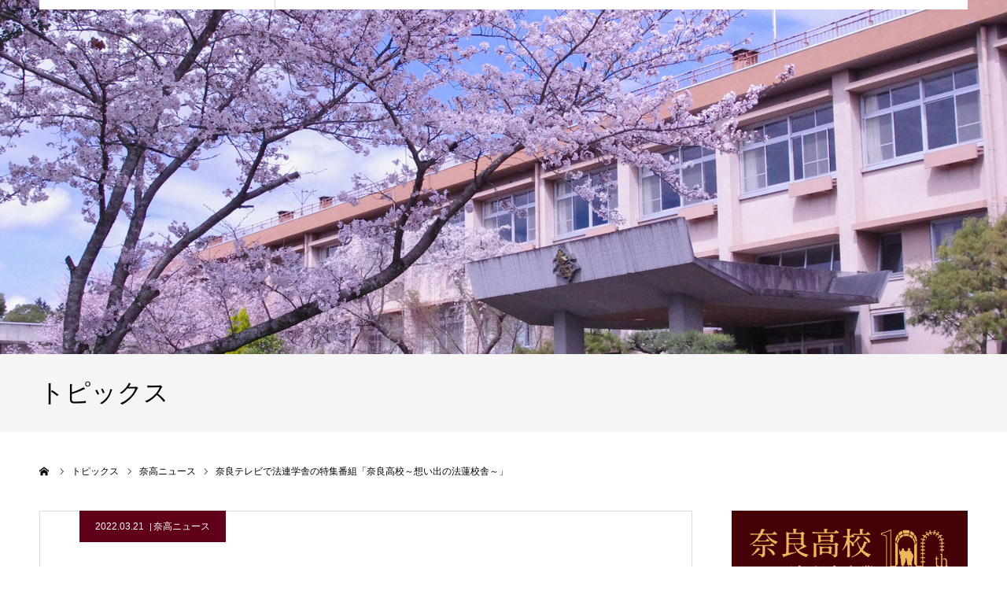

--- FILE ---
content_type: text/html; charset=UTF-8
request_url: https://housouge.jp/narakou-news/nara-tv/
body_size: 22029
content:

<!DOCTYPE html>

<html class="pc" dir="ltr" lang="ja" prefix="og: https://ogp.me/ns#">


<head>


<meta charset="UTF-8">

<!--[if IE]><meta http-equiv="X-UA-Compatible" content="IE=edge"><![endif]-->

<meta name="viewport" content="width=device-width">

<meta name="format-detection" content="telephone=no">



<meta name="description" content="奈良高校～想い出の法蓮校舎～2022年4月に法蓮の地から移転する奈良高校。最後の想い出に、卒業生の坂口愛美さん（文化放送アナウンサー）が生徒と職員の案内で校舎を見学しました。">

<link rel="pingback" href="https://housouge.jp/xmlrpc.php">


<link rel="shortcut icon" href="https://housouge.jp/wp-content/uploads/favicon.png">




		<!-- All in One SEO 4.8.1.1 - aioseo.com -->
		<title>奈良テレビで法連学舎の特集番組「奈良高校～想い出の法蓮校舎～」 - 宝相華会 奈良高校同窓会</title>
	<meta name="description" content="奈良高校～想い出の法蓮校舎～ 2022年4月に法蓮の地から移転する奈良高校。最後の想い出に、卒業生の坂口愛美さ" />
	<meta name="robots" content="max-image-preview:large" />
	<meta name="author" content="宝相華会"/>
	<link rel="canonical" href="https://housouge.jp/narakou-news/nara-tv/" />
	<meta name="generator" content="All in One SEO (AIOSEO) 4.8.1.1" />
		<meta property="og:locale" content="ja_JP" />
		<meta property="og:site_name" content="宝相華会　奈良高校同窓会 - 奈良県立奈良高校同窓会　公式ホームページ" />
		<meta property="og:type" content="article" />
		<meta property="og:title" content="奈良テレビで法連学舎の特集番組「奈良高校～想い出の法蓮校舎～」 - 宝相華会 奈良高校同窓会" />
		<meta property="og:description" content="奈良高校～想い出の法蓮校舎～ 2022年4月に法蓮の地から移転する奈良高校。最後の想い出に、卒業生の坂口愛美さ" />
		<meta property="og:url" content="https://housouge.jp/narakou-news/nara-tv/" />
		<meta property="article:published_time" content="2022-03-21T07:17:21+00:00" />
		<meta property="article:modified_time" content="2022-08-26T08:49:57+00:00" />
		<meta name="twitter:card" content="summary_large_image" />
		<meta name="twitter:title" content="奈良テレビで法連学舎の特集番組「奈良高校～想い出の法蓮校舎～」 - 宝相華会 奈良高校同窓会" />
		<meta name="twitter:description" content="奈良高校～想い出の法蓮校舎～ 2022年4月に法蓮の地から移転する奈良高校。最後の想い出に、卒業生の坂口愛美さ" />
		<script type="application/ld+json" class="aioseo-schema">
			{"@context":"https:\/\/schema.org","@graph":[{"@type":"BlogPosting","@id":"https:\/\/housouge.jp\/narakou-news\/nara-tv\/#blogposting","name":"\u5948\u826f\u30c6\u30ec\u30d3\u3067\u6cd5\u9023\u5b66\u820e\u306e\u7279\u96c6\u756a\u7d44\u300c\u5948\u826f\u9ad8\u6821\uff5e\u60f3\u3044\u51fa\u306e\u6cd5\u84ee\u6821\u820e\uff5e\u300d - \u5b9d\u76f8\u83ef\u4f1a \u5948\u826f\u9ad8\u6821\u540c\u7a93\u4f1a","headline":"\u5948\u826f\u30c6\u30ec\u30d3\u3067\u6cd5\u9023\u5b66\u820e\u306e\u7279\u96c6\u756a\u7d44\u300c\u5948\u826f\u9ad8\u6821\uff5e\u60f3\u3044\u51fa\u306e\u6cd5\u84ee\u6821\u820e\uff5e\u300d","author":{"@id":"https:\/\/housouge.jp\/author\/housouge\/#author"},"publisher":{"@id":"https:\/\/housouge.jp\/#organization"},"image":{"@type":"ImageObject","url":"https:\/\/housouge.jp\/wp-content\/uploads\/horen-school-house\/sumiyama\/AAA_9250.jpg","width":1200,"height":800},"datePublished":"2022-03-21T16:17:21+09:00","dateModified":"2022-08-26T17:49:57+09:00","inLanguage":"ja","mainEntityOfPage":{"@id":"https:\/\/housouge.jp\/narakou-news\/nara-tv\/#webpage"},"isPartOf":{"@id":"https:\/\/housouge.jp\/narakou-news\/nara-tv\/#webpage"},"articleSection":"\u5948\u9ad8\u30cb\u30e5\u30fc\u30b9"},{"@type":"BreadcrumbList","@id":"https:\/\/housouge.jp\/narakou-news\/nara-tv\/#breadcrumblist","itemListElement":[{"@type":"ListItem","@id":"https:\/\/housouge.jp\/#listItem","position":1,"name":"\u5bb6","item":"https:\/\/housouge.jp\/","nextItem":{"@type":"ListItem","@id":"https:\/\/housouge.jp\/category\/narakou-news\/#listItem","name":"\u5948\u9ad8\u30cb\u30e5\u30fc\u30b9"}},{"@type":"ListItem","@id":"https:\/\/housouge.jp\/category\/narakou-news\/#listItem","position":2,"name":"\u5948\u9ad8\u30cb\u30e5\u30fc\u30b9","item":"https:\/\/housouge.jp\/category\/narakou-news\/","nextItem":{"@type":"ListItem","@id":"https:\/\/housouge.jp\/narakou-news\/nara-tv\/#listItem","name":"\u5948\u826f\u30c6\u30ec\u30d3\u3067\u6cd5\u9023\u5b66\u820e\u306e\u7279\u96c6\u756a\u7d44\u300c\u5948\u826f\u9ad8\u6821\uff5e\u60f3\u3044\u51fa\u306e\u6cd5\u84ee\u6821\u820e\uff5e\u300d"},"previousItem":{"@type":"ListItem","@id":"https:\/\/housouge.jp\/#listItem","name":"\u5bb6"}},{"@type":"ListItem","@id":"https:\/\/housouge.jp\/narakou-news\/nara-tv\/#listItem","position":3,"name":"\u5948\u826f\u30c6\u30ec\u30d3\u3067\u6cd5\u9023\u5b66\u820e\u306e\u7279\u96c6\u756a\u7d44\u300c\u5948\u826f\u9ad8\u6821\uff5e\u60f3\u3044\u51fa\u306e\u6cd5\u84ee\u6821\u820e\uff5e\u300d","previousItem":{"@type":"ListItem","@id":"https:\/\/housouge.jp\/category\/narakou-news\/#listItem","name":"\u5948\u9ad8\u30cb\u30e5\u30fc\u30b9"}}]},{"@type":"Organization","@id":"https:\/\/housouge.jp\/#organization","name":"\u5b9d\u76f8\u83ef\u4f1a\u3000\u5948\u826f\u9ad8\u6821\u540c\u7a93\u4f1a","description":"\u5948\u826f\u770c\u7acb\u5948\u826f\u9ad8\u6821\u540c\u7a93\u4f1a\u3000\u516c\u5f0f\u30db\u30fc\u30e0\u30da\u30fc\u30b8","url":"https:\/\/housouge.jp\/"},{"@type":"Person","@id":"https:\/\/housouge.jp\/author\/housouge\/#author","url":"https:\/\/housouge.jp\/author\/housouge\/","name":"\u5b9d\u76f8\u83ef\u4f1a","image":{"@type":"ImageObject","@id":"https:\/\/housouge.jp\/narakou-news\/nara-tv\/#authorImage","url":"https:\/\/secure.gravatar.com\/avatar\/5ca41ea5b6ccb30b4b400b2bdc72625a?s=96&d=mm&r=g","width":96,"height":96,"caption":"\u5b9d\u76f8\u83ef\u4f1a"}},{"@type":"WebPage","@id":"https:\/\/housouge.jp\/narakou-news\/nara-tv\/#webpage","url":"https:\/\/housouge.jp\/narakou-news\/nara-tv\/","name":"\u5948\u826f\u30c6\u30ec\u30d3\u3067\u6cd5\u9023\u5b66\u820e\u306e\u7279\u96c6\u756a\u7d44\u300c\u5948\u826f\u9ad8\u6821\uff5e\u60f3\u3044\u51fa\u306e\u6cd5\u84ee\u6821\u820e\uff5e\u300d - \u5b9d\u76f8\u83ef\u4f1a \u5948\u826f\u9ad8\u6821\u540c\u7a93\u4f1a","description":"\u5948\u826f\u9ad8\u6821\uff5e\u60f3\u3044\u51fa\u306e\u6cd5\u84ee\u6821\u820e\uff5e 2022\u5e744\u6708\u306b\u6cd5\u84ee\u306e\u5730\u304b\u3089\u79fb\u8ee2\u3059\u308b\u5948\u826f\u9ad8\u6821\u3002\u6700\u5f8c\u306e\u60f3\u3044\u51fa\u306b\u3001\u5352\u696d\u751f\u306e\u5742\u53e3\u611b\u7f8e\u3055","inLanguage":"ja","isPartOf":{"@id":"https:\/\/housouge.jp\/#website"},"breadcrumb":{"@id":"https:\/\/housouge.jp\/narakou-news\/nara-tv\/#breadcrumblist"},"author":{"@id":"https:\/\/housouge.jp\/author\/housouge\/#author"},"creator":{"@id":"https:\/\/housouge.jp\/author\/housouge\/#author"},"image":{"@type":"ImageObject","url":"https:\/\/housouge.jp\/wp-content\/uploads\/horen-school-house\/sumiyama\/AAA_9250.jpg","@id":"https:\/\/housouge.jp\/narakou-news\/nara-tv\/#mainImage","width":1200,"height":800},"primaryImageOfPage":{"@id":"https:\/\/housouge.jp\/narakou-news\/nara-tv\/#mainImage"},"datePublished":"2022-03-21T16:17:21+09:00","dateModified":"2022-08-26T17:49:57+09:00"},{"@type":"WebSite","@id":"https:\/\/housouge.jp\/#website","url":"https:\/\/housouge.jp\/","name":"\u5b9d\u76f8\u83ef\u4f1a\u3000\u5948\u826f\u9ad8\u6821\u540c\u7a93\u4f1a","description":"\u5948\u826f\u770c\u7acb\u5948\u826f\u9ad8\u6821\u540c\u7a93\u4f1a\u3000\u516c\u5f0f\u30db\u30fc\u30e0\u30da\u30fc\u30b8","inLanguage":"ja","publisher":{"@id":"https:\/\/housouge.jp\/#organization"}}]}
		</script>
		<!-- All in One SEO -->

<link rel='dns-prefetch' href='//www.google.com' />
<link rel='dns-prefetch' href='//use.fontawesome.com' />
<link rel='dns-prefetch' href='//s.w.org' />
<link rel="alternate" type="application/rss+xml" title="宝相華会　奈良高校同窓会 &raquo; フィード" href="https://housouge.jp/feed/" />
<link rel="alternate" type="application/rss+xml" title="宝相華会　奈良高校同窓会 &raquo; コメントフィード" href="https://housouge.jp/comments/feed/" />
<link rel='stylesheet' id='dashicons-css'  href='https://housouge.jp/wp-includes/css/dashicons.min.css?ver=5.4.18' type='text/css' media='all' />
<link rel='stylesheet' id='theme-my-login-css'  href='https://housouge.jp/wp-content/plugins/theme-my-login/theme-my-login.css?ver=6.4.17' type='text/css' media='all' />
<link rel='stylesheet' id='style-css'  href='https://housouge.jp/wp-content/themes/agenda_tcd059/style.css?ver=1.2' type='text/css' media='all' />
<link rel='stylesheet' id='wp-block-library-css'  href='https://housouge.jp/wp-includes/css/dist/block-library/style.min.css?ver=5.4.18' type='text/css' media='all' />
<link rel='stylesheet' id='contact-form-7-css'  href='https://housouge.jp/wp-content/plugins/contact-form-7/includes/css/styles.css?ver=5.1.9' type='text/css' media='all' />
<link rel='stylesheet' id='UserAccessManagerLoginForm-css'  href='https://housouge.jp/wp-content/plugins/user-access-manager/assets/css/uamLoginForm.css?ver=2.1.12' type='text/css' media='screen' />
<link rel='stylesheet' id='if-menu-site-css-css'  href='https://housouge.jp/wp-content/plugins/if-menu/assets/if-menu-site.css?ver=5.4.18' type='text/css' media='all' />
<link rel='stylesheet' id='wp-members-css'  href='https://housouge.jp/wp-content/plugins/wp-members/assets/css/forms/generic-no-float.min.css?ver=3.3.5.1' type='text/css' media='all' />
<link rel='stylesheet' id='fancybox-css'  href='https://housouge.jp/wp-content/plugins/easy-fancybox/fancybox/1.5.4/jquery.fancybox.min.css?ver=5.4.18' type='text/css' media='screen' />
<link rel='stylesheet' id='font-awesome-official-css'  href='https://use.fontawesome.com/releases/v5.8.1/css/all.css' type='text/css' media='all' integrity="sha384-50oBUHEmvpQ+1lW4y57PTFmhCaXp0ML5d60M1M7uH2+nqUivzIebhndOJK28anvf" crossorigin="anonymous" />
<link rel='stylesheet' id='font-awesome-official-v4shim-css'  href='https://use.fontawesome.com/releases/v5.8.1/css/v4-shims.css' type='text/css' media='all' integrity="sha384-knhdgIEP1JBPHETtXGyUk1FXV22kd1ZAN8yyExweAKAfztV5+kSBjUff4pHDG38c" crossorigin="anonymous" />
<style id='font-awesome-official-v4shim-inline-css' type='text/css'>
@font-face {
font-family: "FontAwesome";
src: url("https://use.fontawesome.com/releases/v5.8.1/webfonts/fa-brands-400.eot"),
		url("https://use.fontawesome.com/releases/v5.8.1/webfonts/fa-brands-400.eot?#iefix") format("embedded-opentype"),
		url("https://use.fontawesome.com/releases/v5.8.1/webfonts/fa-brands-400.woff2") format("woff2"),
		url("https://use.fontawesome.com/releases/v5.8.1/webfonts/fa-brands-400.woff") format("woff"),
		url("https://use.fontawesome.com/releases/v5.8.1/webfonts/fa-brands-400.ttf") format("truetype"),
		url("https://use.fontawesome.com/releases/v5.8.1/webfonts/fa-brands-400.svg#fontawesome") format("svg");
}

@font-face {
font-family: "FontAwesome";
src: url("https://use.fontawesome.com/releases/v5.8.1/webfonts/fa-solid-900.eot"),
		url("https://use.fontawesome.com/releases/v5.8.1/webfonts/fa-solid-900.eot?#iefix") format("embedded-opentype"),
		url("https://use.fontawesome.com/releases/v5.8.1/webfonts/fa-solid-900.woff2") format("woff2"),
		url("https://use.fontawesome.com/releases/v5.8.1/webfonts/fa-solid-900.woff") format("woff"),
		url("https://use.fontawesome.com/releases/v5.8.1/webfonts/fa-solid-900.ttf") format("truetype"),
		url("https://use.fontawesome.com/releases/v5.8.1/webfonts/fa-solid-900.svg#fontawesome") format("svg");
}

@font-face {
font-family: "FontAwesome";
src: url("https://use.fontawesome.com/releases/v5.8.1/webfonts/fa-regular-400.eot"),
		url("https://use.fontawesome.com/releases/v5.8.1/webfonts/fa-regular-400.eot?#iefix") format("embedded-opentype"),
		url("https://use.fontawesome.com/releases/v5.8.1/webfonts/fa-regular-400.woff2") format("woff2"),
		url("https://use.fontawesome.com/releases/v5.8.1/webfonts/fa-regular-400.woff") format("woff"),
		url("https://use.fontawesome.com/releases/v5.8.1/webfonts/fa-regular-400.ttf") format("truetype"),
		url("https://use.fontawesome.com/releases/v5.8.1/webfonts/fa-regular-400.svg#fontawesome") format("svg");
unicode-range: U+F004-F005,U+F007,U+F017,U+F022,U+F024,U+F02E,U+F03E,U+F044,U+F057-F059,U+F06E,U+F070,U+F075,U+F07B-F07C,U+F080,U+F086,U+F089,U+F094,U+F09D,U+F0A0,U+F0A4-F0A7,U+F0C5,U+F0C7-F0C8,U+F0E0,U+F0EB,U+F0F3,U+F0F8,U+F0FE,U+F111,U+F118-F11A,U+F11C,U+F133,U+F144,U+F146,U+F14A,U+F14D-F14E,U+F150-F152,U+F15B-F15C,U+F164-F165,U+F185-F186,U+F191-F192,U+F1AD,U+F1C1-F1C9,U+F1CD,U+F1D8,U+F1E3,U+F1EA,U+F1F6,U+F1F9,U+F20A,U+F247-F249,U+F24D,U+F254-F25B,U+F25D,U+F267,U+F271-F274,U+F279,U+F28B,U+F28D,U+F2B5-F2B6,U+F2B9,U+F2BB,U+F2BD,U+F2C1-F2C2,U+F2D0,U+F2D2,U+F2DC,U+F2ED,U+F328,U+F358-F35B,U+F3A5,U+F3D1,U+F410,U+F4AD;
}
</style>
<script type='text/javascript' src='https://housouge.jp/wp-includes/js/jquery/jquery.js?ver=1.12.4-wp'></script>
<script type='text/javascript' src='https://housouge.jp/wp-includes/js/jquery/jquery-migrate.min.js?ver=1.4.1'></script>
<script type='text/javascript'>
var iwArgsNoRightClick = {"rightclick":"Y","draganddrop":"N"};
</script>
<script type='text/javascript' src='https://housouge.jp/wp-content/plugins/image-watermark/js/no-right-click.js?ver=1.7.4'></script>
<link rel='https://api.w.org/' href='https://housouge.jp/wp-json/' />
<link rel='shortlink' href='https://housouge.jp/?p=2110' />
<link rel="alternate" type="application/json+oembed" href="https://housouge.jp/wp-json/oembed/1.0/embed?url=https%3A%2F%2Fhousouge.jp%2Fnarakou-news%2Fnara-tv%2F" />
<link rel="alternate" type="text/xml+oembed" href="https://housouge.jp/wp-json/oembed/1.0/embed?url=https%3A%2F%2Fhousouge.jp%2Fnarakou-news%2Fnara-tv%2F&#038;format=xml" />
		<script type="text/javascript">
			//<![CDATA[
			var show_msg = '1';
			if (show_msg !== '0') {
				var options = {view_src: "View Source is disabled!", inspect_elem: "Inspect Element is disabled!", right_click: "Right click is disabled!", copy_cut_paste_content: "Cut/Copy/Paste is disabled!", image_drop: "Image Drag-n-Drop is disabled!" }
			} else {
				var options = '';
			}

         	function nocontextmenu(e) { return false; }
         	document.oncontextmenu = nocontextmenu;
         	document.ondragstart = function() { return false;}

			document.onmousedown = function (event) {
				event = (event || window.event);
				if (event.keyCode === 123) {
					if (show_msg !== '0') {show_toast('inspect_elem');}
					return false;
				}
			}
			document.onkeydown = function (event) {
				event = (event || window.event);
				//alert(event.keyCode);   return false;
				if (event.keyCode === 123 ||
						event.ctrlKey && event.shiftKey && event.keyCode === 73 ||
						event.ctrlKey && event.shiftKey && event.keyCode === 75) {
					if (show_msg !== '0') {show_toast('inspect_elem');}
					return false;
				}
				if (event.ctrlKey && event.keyCode === 85) {
					if (show_msg !== '0') {show_toast('view_src');}
					return false;
				}
			}
			function addMultiEventListener(element, eventNames, listener) {
				var events = eventNames.split(' ');
				for (var i = 0, iLen = events.length; i < iLen; i++) {
					element.addEventListener(events[i], function (e) {
						e.preventDefault();
						if (show_msg !== '0') {
							show_toast(listener);
						}
					});
				}
			}
			addMultiEventListener(document, 'contextmenu', 'right_click');
			addMultiEventListener(document, 'cut copy paste print', 'copy_cut_paste_content');
			addMultiEventListener(document, 'drag drop', 'image_drop');
			function show_toast(text) {
				var x = document.getElementById("amm_drcfw_toast_msg");
				x.innerHTML = eval('options.' + text);
				x.className = "show";
				setTimeout(function () {
					x.className = x.className.replace("show", "")
				}, 3000);
			}
		//]]>
		</script>
		<style type="text/css">body * :not(input):not(textarea){user-select:none !important; -webkit-touch-callout: none !important;  -webkit-user-select: none !important; -moz-user-select:none !important; -khtml-user-select:none !important; -ms-user-select: none !important;}#amm_drcfw_toast_msg{visibility:hidden;min-width:250px;margin-left:-125px;background-color:#333;color:#fff;text-align:center;border-radius:2px;padding:16px;position:fixed;z-index:999;left:50%;bottom:30px;font-size:17px}#amm_drcfw_toast_msg.show{visibility:visible;-webkit-animation:fadein .5s,fadeout .5s 2.5s;animation:fadein .5s,fadeout .5s 2.5s}@-webkit-keyframes fadein{from{bottom:0;opacity:0}to{bottom:30px;opacity:1}}@keyframes fadein{from{bottom:0;opacity:0}to{bottom:30px;opacity:1}}@-webkit-keyframes fadeout{from{bottom:30px;opacity:1}to{bottom:0;opacity:0}}@keyframes fadeout{from{bottom:30px;opacity:1}to{bottom:0;opacity:0}}</style>
		<script id="wpcp_disable_selection" type="text/javascript">
var image_save_msg='You are not allowed to save images!';
	var no_menu_msg='Context Menu disabled!';
	var smessage = "Content is protected !!";

function disableEnterKey(e)
{
	var elemtype = e.target.tagName;
	
	elemtype = elemtype.toUpperCase();
	
	if (elemtype == "TEXT" || elemtype == "TEXTAREA" || elemtype == "INPUT" || elemtype == "PASSWORD" || elemtype == "SELECT" || elemtype == "OPTION" || elemtype == "EMBED")
	{
		elemtype = 'TEXT';
	}
	
	if (e.ctrlKey){
     var key;
     if(window.event)
          key = window.event.keyCode;     //IE
     else
          key = e.which;     //firefox (97)
    //if (key != 17) alert(key);
     if (elemtype!= 'TEXT' && (key == 97 || key == 65 || key == 67 || key == 99 || key == 88 || key == 120 || key == 26 || key == 85  || key == 86 || key == 83 || key == 43 || key == 73))
     {
		if(wccp_free_iscontenteditable(e)) return true;
		show_wpcp_message('You are not allowed to copy content or view source');
		return false;
     }else
     	return true;
     }
}


/*For contenteditable tags*/
function wccp_free_iscontenteditable(e)
{
	var e = e || window.event; // also there is no e.target property in IE. instead IE uses window.event.srcElement
  	
	var target = e.target || e.srcElement;

	var elemtype = e.target.nodeName;
	
	elemtype = elemtype.toUpperCase();
	
	var iscontenteditable = "false";
		
	if(typeof target.getAttribute!="undefined" ) iscontenteditable = target.getAttribute("contenteditable"); // Return true or false as string
	
	var iscontenteditable2 = false;
	
	if(typeof target.isContentEditable!="undefined" ) iscontenteditable2 = target.isContentEditable; // Return true or false as boolean

	if(target.parentElement.isContentEditable) iscontenteditable2 = true;
	
	if (iscontenteditable == "true" || iscontenteditable2 == true)
	{
		if(typeof target.style!="undefined" ) target.style.cursor = "text";
		
		return true;
	}
}

////////////////////////////////////
function disable_copy(e)
{	
	var e = e || window.event; // also there is no e.target property in IE. instead IE uses window.event.srcElement
	
	var elemtype = e.target.tagName;
	
	elemtype = elemtype.toUpperCase();
	
	if (elemtype == "TEXT" || elemtype == "TEXTAREA" || elemtype == "INPUT" || elemtype == "PASSWORD" || elemtype == "SELECT" || elemtype == "OPTION" || elemtype == "EMBED")
	{
		elemtype = 'TEXT';
	}
	
	if(wccp_free_iscontenteditable(e)) return true;
	
	var isSafari = /Safari/.test(navigator.userAgent) && /Apple Computer/.test(navigator.vendor);
	
	var checker_IMG = '';
	if (elemtype == "IMG" && checker_IMG == 'checked' && e.detail >= 2) {show_wpcp_message(alertMsg_IMG);return false;}
	if (elemtype != "TEXT")
	{
		if (smessage !== "" && e.detail == 2)
			show_wpcp_message(smessage);
		
		if (isSafari)
			return true;
		else
			return false;
	}	
}

//////////////////////////////////////////
function disable_copy_ie()
{
	var e = e || window.event;
	var elemtype = window.event.srcElement.nodeName;
	elemtype = elemtype.toUpperCase();
	if(wccp_free_iscontenteditable(e)) return true;
	if (elemtype == "IMG") {show_wpcp_message(alertMsg_IMG);return false;}
	if (elemtype != "TEXT" && elemtype != "TEXTAREA" && elemtype != "INPUT" && elemtype != "PASSWORD" && elemtype != "SELECT" && elemtype != "OPTION" && elemtype != "EMBED")
	{
		return false;
	}
}	
function reEnable()
{
	return true;
}
document.onkeydown = disableEnterKey;
document.onselectstart = disable_copy_ie;
if(navigator.userAgent.indexOf('MSIE')==-1)
{
	document.onmousedown = disable_copy;
	document.onclick = reEnable;
}
function disableSelection(target)
{
    //For IE This code will work
    if (typeof target.onselectstart!="undefined")
    target.onselectstart = disable_copy_ie;
    
    //For Firefox This code will work
    else if (typeof target.style.MozUserSelect!="undefined")
    {target.style.MozUserSelect="none";}
    
    //All other  (ie: Opera) This code will work
    else
    target.onmousedown=function(){return false}
    target.style.cursor = "default";
}
//Calling the JS function directly just after body load
window.onload = function(){disableSelection(document.body);};

//////////////////special for safari Start////////////////
var onlongtouch;
var timer;
var touchduration = 1000; //length of time we want the user to touch before we do something

var elemtype = "";
function touchstart(e) {
	var e = e || window.event;
  // also there is no e.target property in IE.
  // instead IE uses window.event.srcElement
  	var target = e.target || e.srcElement;
	
	elemtype = window.event.srcElement.nodeName;
	
	elemtype = elemtype.toUpperCase();
	
	if(!wccp_pro_is_passive()) e.preventDefault();
	if (!timer) {
		timer = setTimeout(onlongtouch, touchduration);
	}
}

function touchend() {
    //stops short touches from firing the event
    if (timer) {
        clearTimeout(timer);
        timer = null;
    }
	onlongtouch();
}

onlongtouch = function(e) { //this will clear the current selection if anything selected
	
	if (elemtype != "TEXT" && elemtype != "TEXTAREA" && elemtype != "INPUT" && elemtype != "PASSWORD" && elemtype != "SELECT" && elemtype != "EMBED" && elemtype != "OPTION")	
	{
		if (window.getSelection) {
			if (window.getSelection().empty) {  // Chrome
			window.getSelection().empty();
			} else if (window.getSelection().removeAllRanges) {  // Firefox
			window.getSelection().removeAllRanges();
			}
		} else if (document.selection) {  // IE?
			document.selection.empty();
		}
		return false;
	}
};

document.addEventListener("DOMContentLoaded", function(event) { 
    window.addEventListener("touchstart", touchstart, false);
    window.addEventListener("touchend", touchend, false);
});

function wccp_pro_is_passive() {

  var cold = false,
  hike = function() {};

  try {
	  const object1 = {};
  var aid = Object.defineProperty(object1, 'passive', {
  get() {cold = true}
  });
  window.addEventListener('test', hike, aid);
  window.removeEventListener('test', hike, aid);
  } catch (e) {}

  return cold;
}
/*special for safari End*/
</script>
<script id="wpcp_disable_Right_Click" type="text/javascript">
document.ondragstart = function() { return false;}
	function nocontext(e) {
	   return false;
	}
	document.oncontextmenu = nocontext;
</script>
<style>
.unselectable
{
-moz-user-select:none;
-webkit-user-select:none;
cursor: default;
}
html
{
-webkit-touch-callout: none;
-webkit-user-select: none;
-khtml-user-select: none;
-moz-user-select: none;
-ms-user-select: none;
user-select: none;
-webkit-tap-highlight-color: rgba(0,0,0,0);
}
</style>
<script id="wpcp_css_disable_selection" type="text/javascript">
var e = document.getElementsByTagName('body')[0];
if(e)
{
	e.setAttribute('unselectable',"on");
}
</script>
<!-- <meta name="NextGEN" version="3.3.5" /> -->

<link rel="stylesheet" href="https://housouge.jp/wp-content/themes/agenda_tcd059/css/design-plus.css?ver=1.2">
<link rel="stylesheet" href="https://housouge.jp/wp-content/themes/agenda_tcd059/css/sns-botton.css?ver=1.2">
<link rel="stylesheet" media="screen and (max-width:1260px)" href="https://housouge.jp/wp-content/themes/agenda_tcd059/css/responsive.css?ver=1.2">
<link rel="stylesheet" media="screen and (max-width:1260px)" href="https://housouge.jp/wp-content/themes/agenda_tcd059/css/footer-bar.css?ver=1.2">

<script src="https://housouge.jp/wp-content/themes/agenda_tcd059/js/jquery.easing.1.3.js?ver=1.2"></script>
<script src="https://housouge.jp/wp-content/themes/agenda_tcd059/js/jscript.js?ver=1.2"></script>
<script src="https://housouge.jp/wp-content/themes/agenda_tcd059/js/comment.js?ver=1.2"></script>
<script src="https://housouge.jp/wp-content/themes/agenda_tcd059/js/header_fix.js?ver=1.2"></script>
<script src="https://housouge.jp/wp-content/themes/agenda_tcd059/js/mobile_header_fix.js?ver=1.2"></script>


<style type="text/css">

body, input, textarea { font-family: Arial, "ヒラギノ角ゴ ProN W3", "Hiragino Kaku Gothic ProN", "メイリオ", Meiryo, sans-serif; }

.rich_font, .p-vertical { font-family: "Times New Roman" , "游明朝" , "Yu Mincho" , "游明朝体" , "YuMincho" , "ヒラギノ明朝 Pro W3" , "Hiragino Mincho Pro" , "HiraMinProN-W3" , "HGS明朝E" , "ＭＳ Ｐ明朝" , "MS PMincho" , serif; font-weight:500; }


#header_image_for_404 .headline { font-family: "Times New Roman" , "游明朝" , "Yu Mincho" , "游明朝体" , "YuMincho" , "ヒラギノ明朝 Pro W3" , "Hiragino Mincho Pro" , "HiraMinProN-W3" , "HGS明朝E" , "ＭＳ Ｐ明朝" , "MS PMincho" , serif; font-weight:500; }






#page_header_catch { font-size:26px; color:#FFFFFF; background:rgba(96,0,25,0.5); }
.mobile #page_header_catch { font-size:20px; }
#page_header_title { font-size:32px; }
.mobile #page_header_title { font-size:18px; }
#post_title { font-size:32px; color:#000000; }
.post_content { font-size:14px; color:#666666; }
.mobile #post_title { font-size:18px; }
.mobile .post_content { font-size:13px; }


.c-pw__btn { background: #7a0b28; }
.post_content a, .post_content a:hover { color: #7a0020; }


#related_post .image img, .styled_post_list1 .image img, .styled_post_list2 .image img, .widget_tab_post_list .image img, .index_post_image img
{
  width:100%; height:auto;
  -webkit-transition: transform  0.75s ease;
  transition: transform  0.75s ease;
}
#related_post .image:hover img, .styled_post_list1 .image:hover img, .styled_post_list2 .image:hover img, .widget_tab_post_list .image:hover img, .index_post_image:hover img
{
  -webkit-transform: scale(1.2);
  transform: scale(1.2);
}



body, a, #previous_next_post a:hover
  { color: #000000; }

.side_widget .styled_post_list1 .title:hover, .page_post_list .meta a:hover, .page_post_list .headline,
  .slider_main .caption .title a:hover, #comment_header ul li a:hover, #header_text .logo a:hover, #bread_crumb li.home a:hover:before, #post_title_area .meta li a:hover
    { color: #7a0b28; }

.pc #global_menu ul ul a, .next_page_link a:hover, .collapse_category_list li a:hover .count, .slick-arrow:hover, .pb_spec_table_button a:hover,
  #wp-calendar td a:hover, #wp-calendar #prev a:hover, #wp-calendar #next a:hover, .mobile #global_menu li a:hover, #mobile_menu .close_button:hover,
    #post_pagination p, .page_navi span.current, .tcd_user_profile_widget .button a:hover, #return_top a, #p_readmore .button,
      #header_slider .slick-dots button:hover::before, #header_slider .slick-dots .slick-active button::before
        { background-color: #7a0b28 !important; }

#comment_header ul li a:hover, #comment_header ul li.comment_switch_active a, #comment_header #comment_closed p, #post_pagination p, .page_navi span.current
  { border-color: #7a0b28; }

.collapse_category_list li a:before
  { border-color: transparent transparent transparent #7a0b28; }

.slider_nav .swiper-slide-active, .slider_nav .swiper-slide:hover
  { box-shadow:inset 0 0 0 5px #7a0b28; }

a:hover, #index_news .button:hover:after, .pc #global_menu a:hover, .pc #global_menu > ul > li.active > a, .pc #global_menu > ul > li.current-menu-item > a, #bread_crumb li.home a:hover:after, #bread_crumb li a:hover, .tcd_category_list li a:hover, #report_post_meta_top a:hover
  { color: #600019; }

.pc #global_menu ul ul a:hover, #return_top a:hover, #post_pagination a:hover, .page_navi a:hover, #slide_menu a span.count, .tcdw_custom_drop_menu a:hover, #p_readmore .button:hover, #previous_next_page a:hover,
  .tcd_category_list li a:hover .count, #submit_comment:hover, #comment_header ul li a:hover, .widget_tab_post_list_button a:hover, .mobile #menu_button:hover
    { background-color: #600019 !important; }

#post_pagination a:hover, .page_navi a:hover, .tcdw_custom_drop_menu a:hover, #comment_textarea textarea:focus, #guest_info input:focus, .widget_tab_post_list_button a:hover
  { border-color: #600019 !important; }

.post_content a { color: #7a0020; }

#comment_header ul li.comment_switch_active a, #comment_header #comment_closed p { background-color: #7a0b28 !important; }
#comment_header ul li.comment_switch_active a:after, #comment_header #comment_closed p:after { border-color:#7a0b28 transparent transparent transparent; }

.side_headline { color: #FFFFFF; background: #600019;  }

.no_header_content { background:rgba(122,11,40,0.8); }

#site_wrap { display:none; }
#site_loader_overlay {
  background: #fff;
  opacity: 1;
  position: fixed;
  top: 0px;
  left: 0px;
  width: 100%;
  height: 100%;
  width: 100vw;
  height: 100vh;
  z-index: 99999;
}
#site_loader_animation {
  width: 48px;
  height: 48px;
  font-size: 10px;
  text-indent: -9999em;
  position: fixed;
  top: 0;
  left: 0;
	right: 0;
	bottom: 0;
	margin: auto;
  border: 3px solid rgba(0,140,141,0.2);
  border-top-color: #008c8d;
  border-radius: 50%;
  -webkit-animation: loading-circle 1.1s infinite linear;
  animation: loading-circle 1.1s infinite linear;
}
@-webkit-keyframes loading-circle {
  0% { -webkit-transform: rotate(0deg); transform: rotate(0deg); }
  100% { -webkit-transform: rotate(360deg); transform: rotate(360deg); }
}
@media only screen and (max-width: 767px) {
	#site_loader_animation { width: 30px; height: 30px; }
}
@keyframes loading-circle {
  0% { -webkit-transform: rotate(0deg); transform: rotate(0deg); }
  100% { -webkit-transform: rotate(360deg); transform: rotate(360deg); }
}


#header_slider .item1 .desc{
font-size:1.5em;
}


#index_3box .title{
	background-color:rgba(0,0,0,0.3);
	display:inline-block;
	padding:5px;

}

@media screen and (max-width:479px) { 
    /*SP　画面サイズが479px以下はここを読み込む　*/
#index_3box{

height:450px;
}

	
#index_3box .box{
height:150px!important;	
}

#index_3box .box {
box-shadow:1px 5px 10px rgba(0,0,0,0.6);

}

.box1{
z-index:70;}
.box2{
z-index:60;}
.box3{
z-index:50;}


#menu-footer1 .menu-item{
display:block;
text-align:center;
}
#menu-footer2 .menu-item{
display:block;
text-align:center;
}

#menu-footer1 li{
border:solid 1px black;
padding:5px ;
margin:20px 10px 20px 5px;
box-shadow:1px 3px 3px rgba(0,0,0,0.3);
border-radius:3px;
}
#menu-footer2 li{
border:solid 1px black;
padding:5px;
margin:20px 5px 20px 10px;
box-shadow:1px 3px 3px rgba(0,0,0,0.3);
border-radius:3px;

}
}

#footer_banner a .title {
    font-size: 22px;
text-shadow: 2px 4px 3px rgba(0,0,0,0.3);
vertical-align:middle;
}
#footer_banner a .title:before {
  font-size:1.8em;
  font-family: 'narakoukou' ;
 content: "\e900";
vertical-align:middle;
}

/* お知らせ　コンテンツ */
#notice-content dt {
  clear: left;
  float: left;
  width: 30%;
  font-weight: bold;
}
#notice-content dd { margin: 0 0 0 30%; }


/* 事業報告等　レスポンシブ　テーブル */
section table { width: 100%; }
section th, section td  { padding: 10px; border: 1px solid #ddd; }
section th  { background: #f4f4f4; }
.table03 th, .table03 td  { text-align: left; }
.table03 .t-date  { white-space: nowrap }
@media only screen and (max-width: 480px) { 
  .table03 { 
	margin: 0 -10px; 
	box-sizing:border-box;
	}
  .table03 thead {
    display:none;
  }
  .table03 tr {
    display:block;
    margin-bottom: 10px;
  }
  .table03 th {
-moz-box-sizing: border-box;
    box-sizing: border-box;
    display:block;
    width: 100%;
	  padding-left: 3em;

  }
  .table03 td {
-moz-box-sizing: border-box;
    box-sizing: border-box;
    display: list-item;
    width: 100%;
    border:none;
    list-style: none;
	padding-left: 3em;
  }
	
	th.t-date::before {
		font-family: "Font Awesome 5 Free";
		content: '\f017 '; 
		margin-left:-2em;
margin-right:1em;
	}
	td.t-name::before {
		font-family: "Font Awesome 5 Free";
		content: '\f005 '; 
		margin-left:-2em;
		margin-right:1em;
	}
	td.t-people::before {
		font-family: "Font Awesome 5 Free";
		font-weight: 900;
		content: '\f500 '; 
		margin-left:-2em;
		margin-right:1em;
	}
	td.t-place::before {
		font-family: "Font Awesome 5 Free";
		font-weight: 900;
		content: '\f3c5 '; 
		margin-left:-2em;
		margin-right:1em;
	}

/*会計報告表スマホ表示*/
.scroll table{
width:;
}
.scroll{
overflow: auto;　　　/*tableをスクロールさせる*/

}
.scroll td, .scroll th{
white-space: nowrap;　　/*tableのセル内にある文字の折り返しを禁止*/
}

.scroll::-webkit-scrollbar{　　/*tableにスクロールバーを追加*/
 height: 5px;
}
.scroll::-webkit-scrollbar-track{　　/*tableにスクロールバーを追加*/
 background: #F1F1F1;
}
.scroll::-webkit-scrollbar-thumb {　　/*tableにスクロールバーを追加*/
 background: #BCBCBC;

}

}
.table-info{
margin-bottom:0!important;
}
.scroll td{
text-align:right;
}

/*サイドバー　ログインボタン*/
#widget_wpmemwidget-2 a {
  display: inline-block;
  max-width: 180px;
  text-align: left;
  border: 2px solid #9ec34b;
  font-size: 16px;
  color: #9ec34b;
  text-decoration: none;
  font-weight: bold;
  padding: 8px 16px;
  border-radius: 4px;
  transition: .4s;
}

#widget_wpmemwidget-2 a:hover {
  background-color: #9ec34b;
  border-color: #cbe585;
  color: #FFF;
}

.grecaptcha-badge {
    opacity: 0;
}


dl.info-table,
.info-table dt,
.info-table dd {
  box-sizing: border-box;
}
dl.info-table {
  background: #eee;
  border-right: 1px solid #ccc;
  border-bottom: 1px solid #ccc;
  border-left: 1px solid #ccc;
}
.info-table dt,
.info-table dd {
  padding: 10px 10px 0 10px;
  border-top: 1px solid #ccc;
}
.info-table dt {
  width: 20%;
  float: left;
}
.info-table dd {
  background: #fff;
  margin-left: 20%;
  padding-bottom: 10px;
  border-left: 1px solid #ccc;
  margin-bottom: 0;
}
.info-table dd:after {
  content: '';
  display: block;
  clear: both;
}

.ggmap {
position: relative;
padding-bottom: 56.25%;
padding-top: 30px;
height: 0;
overflow: hidden;
}
 
.ggmap iframe,
.ggmap object,
.ggmap embed {
position: absolute;
top: 0;
left: 0;
width: 100%;
height: 100%;
}

.gallery_more_button {
width:90%!important;
background-color: #7a0020!important;
margin:0 10px;
}
.gallery_more_button:hover {
background-color: #4a0020!important;
}

.showMoreLoading{
font-size:40px;
font-weight:bold;}

.google_map{
position:relative;
width:100%;
height:0;
padding-top:75%;
}
.google_map iframe{
position:absolute;
top:0;
left:0;
width:100%;
height:100%;
}

#index_prof_banner .headline_area {
right:0;
}
</style>


<script type="text/javascript">
window.onbeforeunload = function() {
};
window.onunload = function() {
};
window.addEventListener("pageshow", function(evt) {
    if (evt.persisted) {
        window.location.reload();
    }
}, false);
</script>

<style type="text/css"></style><style type="text/css">.broken_link, a.broken_link {
	text-decoration: line-through;
}</style>	

</head>

<body id="body" class="post-template-default single single-post postid-2110 single-format-standard unselectable fix_top mobile_header_fix">




<div id="site_loader_overlay">

 <div id="site_loader_animation">

  
 </div>

</div>




<div id="container">



 <div id="header" >

  <div id="header_inner" class="clearfix">

   <div id="header_logo">

    <div id="logo_image">
 <h1 class="logo">
  <a href="https://housouge.jp/" title="宝相華会　奈良高校同窓会">
      <img class="pc_logo_image" src="https://housouge.jp/wp-content/uploads/2019/04/logo3-1.png?1769546996" alt="宝相華会　奈良高校同窓会" title="宝相華会　奈良高校同窓会" width="300" height="63" />
         <img class="mobile_logo_image" src="https://housouge.jp/wp-content/uploads/2019/04/logo3-1.png?1769546996" alt="宝相華会　奈良高校同窓会" title="宝相華会　奈良高校同窓会" width="300" height="63" />
     </a>
 </h1>
</div>

   </div>

   
   <div id="global_menu">

    <ul id="menu-globalmenu" class="menu"><li id="menu-item-222" class="menu-item menu-item-type-custom menu-item-object-custom menu-item-home menu-item-222"><a href="http://housouge.jp"><i class="fas fa-home fa-lg"></i></a></li>
<li id="menu-item-214" class="menu-item menu-item-type-custom menu-item-object-custom menu-item-has-children menu-item-214"><a>寶相華会について</a>
<ul class="sub-menu">
	<li id="menu-item-52" class="menu-item menu-item-type-custom menu-item-object-custom menu-item-52"><a href="http://housouge.jp/kaityou-aisatsu">会長 挨拶</a></li>
	<li id="menu-item-48" class="menu-item menu-item-type-custom menu-item-object-custom menu-item-48"><a href="http://housouge.jp/story">奈良高校の歩み</a></li>
	<li id="menu-item-662" class="menu-item menu-item-type-custom menu-item-object-custom menu-item-662"><a href="/report/">事業報告</a></li>
	<li id="menu-item-76" class="menu-item menu-item-type-taxonomy menu-item-object-category menu-item-76"><a href="https://housouge.jp/category/report-event/bulletin/">同窓会報</a></li>
	<li id="menu-item-399" class="menu-item menu-item-type-taxonomy menu-item-object-category menu-item-399"><a href="https://housouge.jp/category/educational-fund/">奈高教育推進基金</a></li>
	<li id="menu-item-163" class="menu-item menu-item-type-custom menu-item-object-custom menu-item-163"><a href="http://housouge.jp/kaisoku">会則</a></li>
	<li id="menu-item-1147" class="menu-item menu-item-type-post_type menu-item-object-page menu-item-1147"><a href="https://housouge.jp/lecture_for_founding/">奈良高校　創立記念講演</a></li>
	<li id="menu-item-520" class="menu-item menu-item-type-post_type menu-item-object-page menu-item-520"><a href="https://housouge.jp/branches/">寶相華会支部の紹介</a></li>
</ul>
</li>
<li id="menu-item-576" class="menu-item menu-item-type-custom menu-item-object-custom menu-item-576"><a href="/notice/">お知らせ</a></li>
<li id="menu-item-923" class="menu-item menu-item-type-custom menu-item-object-custom menu-item-has-children menu-item-923"><a href="#">母校の今と昔</a>
<ul class="sub-menu">
	<li id="menu-item-218" class="menu-item menu-item-type-taxonomy menu-item-object-category current-post-ancestor current-menu-parent current-post-parent menu-item-218"><a href="https://housouge.jp/category/narakou-news/">奈高ニュース</a></li>
	<li id="menu-item-767" class="menu-item menu-item-type-post_type menu-item-object-page menu-item-767"><a href="https://housouge.jp/movies/">動画チャンネル</a></li>
	<li id="menu-item-1870" class="menu-item menu-item-type-post_type menu-item-object-page menu-item-1870"><a href="https://housouge.jp/gallery-school-house/">想い出の学び舎写真集・ムービー 〜奈良高校100年の絆〜</a></li>
</ul>
</li>
<li id="menu-item-78" class="menu-item menu-item-type-taxonomy menu-item-object-category menu-item-has-children menu-item-78"><a href="https://housouge.jp/category/graduates/">卒業生たちの現在</a>
<ul class="sub-menu">
	<li id="menu-item-414" class="menu-item menu-item-type-taxonomy menu-item-object-category menu-item-414"><a href="https://housouge.jp/category/graduates/active-graduates/">活躍する卒業生</a></li>
	<li id="menu-item-221" class="menu-item menu-item-type-taxonomy menu-item-object-category menu-item-221"><a href="https://housouge.jp/category/graduates/grade-assoc/">学年同窓会</a></li>
	<li id="menu-item-220" class="menu-item menu-item-type-taxonomy menu-item-object-category menu-item-220"><a href="https://housouge.jp/category/graduates/club-assoc/">クラブOBOG会</a></li>
	<li id="menu-item-1938" class="menu-item menu-item-type-post_type menu-item-object-page menu-item-1938"><a href="https://housouge.jp/obituary/">訃報</a></li>
</ul>
</li>
<li id="menu-item-50" class="menu-item menu-item-type-custom menu-item-object-custom menu-item-has-children menu-item-50"><a href="http://housouge.jp/register/">会員登録</a>
<ul class="sub-menu">
	<li id="menu-item-213" class="menu-item menu-item-type-post_type menu-item-object-page menu-item-213"><a href="https://housouge.jp/login/">ログインページ</a></li>
</ul>
</li>
<li id="menu-item-47" class="menu-item menu-item-type-custom menu-item-object-custom menu-item-47"><a href="http://housouge.jp/contact">お問い合わせ</a></li>
</ul>
   </div>

   <a href="#" id="menu_button"><span>menu</span></a>

   
  </div><!-- END #header_inner -->

 </div><!-- END #header -->



 


 <div id="main_contents" class="clearfix">



<div id="page_header" style="background:url(https://housouge.jp/wp-content/uploads/toukou-top.jpg) no-repeat center center; background-size:cover;">

 
 <h2 id="page_header_catch" class="rich_font"><span>宝相華会および奈良高校に関する情報をお届けします。</span></h2>

 
 
</div>


<h3 id="page_header_title" class="rich_font"><span>トピックス</span></h3>





<div id="bread_crumb">

<ul class="clearfix" itemscope itemtype="http://schema.org/BreadcrumbList">
 <li itemprop="itemListElement" itemscope itemtype="http://schema.org/ListItem" class="home"><a itemprop="item" href="https://housouge.jp/"><span itemprop="name">ホーム</span></a><meta itemprop="position" content="1"></li>
 <li itemprop="itemListElement" itemscope itemtype="http://schema.org/ListItem"><a itemprop="item" href="https://housouge.jp/blogpage/"><span itemprop="name">トピックス</span></a><meta itemprop="position" content="2"></li>
 <li class="category" itemprop="itemListElement" itemscope itemtype="http://schema.org/ListItem">
    <a itemprop="item" href="https://housouge.jp/category/narakou-news/"><span itemprop="name">奈高ニュース</span></a>
    <meta itemprop="position" content="3">
 </li>
 <li class="last" itemprop="itemListElement" itemscope itemtype="http://schema.org/ListItem"><span itemprop="name">奈良テレビで法連学舎の特集番組「奈良高校～想い出の法蓮校舎～」</span><meta itemprop="position" content="4"></li>
</ul>

</div>



<div id="main_col" class="clearfix">



 <div id="left_col">



 


   <article id="article">



    
    <ul id="post_meta_top" class="clearfix" style="background:#600019;">

     <li class="date"><time class="entry-date updated" datetime="2022-08-26T17:49:57+09:00">2022.03.21</time></li>
     <li class="category clearfix"><a href="https://housouge.jp/category/narakou-news/" rel="category tag">奈高ニュース</a></li>
    </ul>

    


    <h2 id="post_title" class="entry-title">奈良テレビで法連学舎の特集番組「奈良高校～想い出の法蓮校舎～」</h2>



    

<!--
    
    <div id="post_image">

     <img width="725" height="500" src="https://housouge.jp/wp-content/uploads/horen-school-house/sumiyama/AAA_9250-725x500.jpg" class="attachment-size5 size-size5 wp-post-image" alt="" srcset="https://housouge.jp/wp-content/uploads/horen-school-house/sumiyama/AAA_9250-725x500.jpg 725w, https://housouge.jp/wp-content/uploads/horen-school-house/sumiyama/AAA_9250-520x360.jpg 520w" sizes="(max-width: 725px) 100vw, 725px" />
    </div>

    -->


    


    


    


    


    <div class="post_content clearfix">

     <h3 class="style3a">奈良高校～想い出の法蓮校舎～</h3>
<p class="well">2022年4月に法蓮の地から移転する奈良高校。最後の想い出に、卒業生の坂口愛美さん（文化放送アナウンサー）が生徒と職員の案内で校舎を見学しました。</p>
<div class="ytube"><iframe width="560" height="315" src="https://www.youtube.com/embed/B_MSaDphYrQ" title="YouTube video player" frameborder="0" allow="accelerometer; autoplay; clipboard-write; encrypted-media; gyroscope; picture-in-picture" allowfullscreen></iframe></div>
<p>　　　</P></p>
<h3 class="style3a">奈良高校　法蓮校舎にお別れ</h3>
<div class="ytube"><iframe width="560" height="315" src="https://www.youtube.com/embed/sUyV4bmktoY" title="YouTube video player" frameborder="0" allow="accelerometer; autoplay; clipboard-write; encrypted-media; gyroscope; picture-in-picture" allowfullscreen></iframe></div>

    </div>



    


    
    <ul id="post_meta_bottom" class="clearfix">

     <li class="post_author">投稿者: <a href="https://housouge.jp/author/housouge/" title="宝相華会 の投稿" rel="author">宝相華会</a></li>
     <li class="post_category"><a href="https://housouge.jp/category/narakou-news/" rel="category tag">奈高ニュース</a></li>
     
     
    </ul>

    


    


   </article><!-- END #article -->



   


   


   


   
   <div id="blog_list" class="index_content">

    
    <h3 class="headline" style="font-size:18px; -webkit-box-shadow:0 -5px 0 0 #000000; box-shadow:0 -5px 0 0 #000000;">関連記事</h3>

    
    <div class="post_list clearfix">

     
     <article class="item clearfix">

      <a class="image index_post_image" href="https://housouge.jp/narakou-news/entrance-ceremony2019/" title="平成31年度入学式の挙行"><img width="554" height="380" src="https://housouge.jp/wp-content/uploads/53968694_2418878714829727_5824716195741766247_n-1-e1557043588420-554x380.jpg" class="attachment-size4 size-size4 wp-post-image" alt="" /></a>

      <div class="title_area">

       <h4 class="title"><a href="https://housouge.jp/narakou-news/entrance-ceremony2019/" title="平成31年度入学式の挙行">平成31年度入学式の挙行</a></h4>

       <ul class="meta clearfix">

        <li class="date"><time class="entry-date updated" datetime="2019-05-09T21:49:53+09:00">2019.05.5</time></li>

        <li class="category"><a href="https://housouge.jp/category/narakou-news/" rel="category tag">奈高ニュース</a></li>

       </ul>

      </div>

     </article>

     
     <article class="item clearfix">

      <a class="image index_post_image" href="https://housouge.jp/narakou-news/2021entranceceremony/" title="奈良高校　２０２１年度入学式"><img width="554" height="380" src="https://housouge.jp/wp-content/uploads/naraHighEnt5-554x380.jpeg" class="attachment-size4 size-size4 wp-post-image" alt="" /></a>

      <div class="title_area">

       <h4 class="title"><a href="https://housouge.jp/narakou-news/2021entranceceremony/" title="奈良高校　２０２１年度入学式">奈良高校　２０２１年度入学式</a></h4>

       <ul class="meta clearfix">

        <li class="date"><time class="entry-date updated" datetime="2021-04-12T11:24:42+09:00">2021.04.12</time></li>

        <li class="category"><a href="https://housouge.jp/category/narakou-news/" rel="category tag">奈高ニュース</a></li>

       </ul>

      </div>

     </article>

     
     <article class="item clearfix">

      <a class="image index_post_image" href="https://housouge.jp/narakou-news/presentation-conpetition/" title="研究発表校内予選会"><img width="554" height="380" src="https://housouge.jp/wp-content/uploads/2019/04/toukou30-554x380.jpg" class="attachment-size4 size-size4 wp-post-image" alt="" /></a>

      <div class="title_area">

       <h4 class="title"><a href="https://housouge.jp/narakou-news/presentation-conpetition/" title="研究発表校内予選会">研究発表校内予選会</a></h4>

       <ul class="meta clearfix">

        <li class="date"><time class="entry-date updated" datetime="2019-06-17T15:37:15+09:00">2019.04.20</time></li>

        <li class="category"><a href="https://housouge.jp/category/narakou-news/" rel="category tag">奈高ニュース</a></li>

       </ul>

      </div>

     </article>

     
     <article class="item clearfix">

      <a class="image index_post_image" href="https://housouge.jp/narakou-news/home-comming-day/" title="ホームカミングデイ in 法蓮"><img width="554" height="380" src="https://housouge.jp/wp-content/uploads/school-house-horen-554x380.jpg" class="attachment-size4 size-size4 wp-post-image" alt="" /></a>

      <div class="title_area">

       <h4 class="title"><a href="https://housouge.jp/narakou-news/home-comming-day/" title="ホームカミングデイ in 法蓮">ホームカミングデイ in 法蓮</a></h4>

       <ul class="meta clearfix">

        <li class="date"><time class="entry-date updated" datetime="2024-04-05T12:58:47+09:00">2022.08.25</time></li>

        <li class="category"><a href="https://housouge.jp/category/narakou-news/" rel="category tag">奈高ニュース</a></li>

       </ul>

      </div>

     </article>

     
     <article class="item clearfix">

      <a class="image index_post_image" href="https://housouge.jp/narakou-news/horen-video/" title="想い出の法蓮校舎の記録映像"><img width="554" height="380" src="https://housouge.jp/wp-content/uploads/2019/04/y-1973-554x380.jpg" class="attachment-size4 size-size4 wp-post-image" alt="創立50周年を記念し、賢義の庭に「アテネの学童」像設置" /></a>

      <div class="title_area">

       <h4 class="title"><a href="https://housouge.jp/narakou-news/horen-video/" title="想い出の法蓮校舎の記録映像">想い出の法蓮校舎の記録映像</a></h4>

       <ul class="meta clearfix">

        <li class="date"><time class="entry-date updated" datetime="2022-08-26T18:13:24+09:00">2022.08.26</time></li>

        <li class="category"><a href="https://housouge.jp/category/narakou-news/" rel="category tag">奈高ニュース</a></li>

       </ul>

      </div>

     </article>

     
     <article class="item clearfix">

      <a class="image index_post_image" href="https://housouge.jp/narakou-news/graduate-celemony2019/" title="卒業式"><img width="554" height="380" src="https://housouge.jp/wp-content/uploads/2019/04/toukou17-554x380.jpg" class="attachment-size4 size-size4 wp-post-image" alt="" /></a>

      <div class="title_area">

       <h4 class="title"><a href="https://housouge.jp/narakou-news/graduate-celemony2019/" title="卒業式">卒業式</a></h4>

       <ul class="meta clearfix">

        <li class="date"><time class="entry-date updated" datetime="2019-06-17T15:39:23+09:00">2019.04.20</time></li>

        <li class="category"><a href="https://housouge.jp/category/narakou-news/" rel="category tag">奈高ニュース</a></li>

       </ul>

      </div>

     </article>

     
    </div><!-- END .post_list -->

   </div><!-- END #blog_list -->

   


   


 </div><!-- END #left_col -->



 <div id="side_col">
<div class="side_widget clearfix widget_media_image" id="media_image-2">
<a href="https://narahs100th.jp/donation/"><img width="1000" height="779" src="https://housouge.jp/wp-content/uploads/donation-banner3.jpg" class="image wp-image-3364  attachment-full size-full" alt="" style="max-width: 100%; height: auto;" srcset="https://housouge.jp/wp-content/uploads/donation-banner3.jpg 1000w, https://housouge.jp/wp-content/uploads/donation-banner3-300x234.jpg 300w, https://housouge.jp/wp-content/uploads/donation-banner3-768x598.jpg 768w" sizes="(max-width: 1000px) 100vw, 1000px" /></a></div>
<div class="side_widget clearfix widget_media_image" id="media_image-3">
<a href="/gallery-school-house/"><img width="300" height="117" src="https://housouge.jp/wp-content/uploads/gallery-baner-side.png" class="image wp-image-3594  attachment-full size-full" alt="" style="max-width: 100%; height: auto;" /></a></div>
<div class="side_widget clearfix widget_execphp" id="execphp-2">
<h3 class="side_headline"><span>宝相華会　公式ホームページ</span></h3>			<div class="execphpwidget"><div class="well2">当ホームページは、宝相華会　奈良高校<p>同窓会の会員間の情報交流を目的としております。<br />
学年同窓会や、クラブ他、OBOGのグループの情報、また、卒業生個人の活動なども含め、イベント告知、報告、情報募集、リンク希望など、ご要望を　<a class="q_button rounded sz_s bt_red" href="/contact/">お問い合わせ</a>　までお寄せください。</p>
<p class="well3">現在の会員登録数 ：　495 名
</p>
</div></div>
		</div>
<div class="side_widget clearfix widget_search" id="search-5">
<form role="search" method="get" id="searchform" class="searchform" action="https://housouge.jp/">
				<div>
					<label class="screen-reader-text" for="s">検索:</label>
					<input type="text" value="" name="s" id="s" />
					<input type="submit" id="searchsubmit" value="検索" />
				</div>
			</form></div>
<div class="side_widget clearfix styled_post_list1_widget" id="styled_post_list1_widget-6">
<h3 class="side_headline"><span>ピックアップ</span></h3><ol class="styled_post_list1 clearfix show_date">
 <li class="clearfix">
   <a class="image" href="https://housouge.jp/narakou-news/discussion-table-tennis-club/" title="卓球部にて在校生とOB・OGとの座談会が開催されました！！"><img width="400" height="335" src="https://housouge.jp/wp-content/uploads/t1-400x335.jpg" class="attachment-size1 size-size1 wp-post-image" alt="" /></a>
   <div class="info">
    <a class="title" href="https://housouge.jp/narakou-news/discussion-table-tennis-club/">卓球部にて在校生とOB・OGとの座談会が開催さ…</a>
    <p class="date">2025.12.28</p>   </div>
 </li>
 <li class="clearfix">
   <a class="image" href="https://housouge.jp/report-event/branch-tokyo/report-r7-tokyo-branch/" title="令和7年度「寶相華会東京支部総会・懇親会」報告"><img width="400" height="400" src="https://housouge.jp/wp-content/uploads/sakamoto-400x400.jpg" class="attachment-size1 size-size1 wp-post-image" alt="" srcset="https://housouge.jp/wp-content/uploads/sakamoto-400x400.jpg 400w, https://housouge.jp/wp-content/uploads/sakamoto-120x120.jpg 120w, https://housouge.jp/wp-content/uploads/sakamoto-300x300.jpg 300w" sizes="(max-width: 400px) 100vw, 400px" /></a>
   <div class="info">
    <a class="title" href="https://housouge.jp/report-event/branch-tokyo/report-r7-tokyo-branch/">令和7年度「寶相華会東京支部総会・懇親会」報告…</a>
    <p class="date">2025.12.24</p>   </div>
 </li>
 <li class="clearfix">
   <a class="image" href="https://housouge.jp/graduates/grade-assoc/s59-reunion-notice/" title="昭和59年卒学年同窓会のお知らせ"><img width="400" height="400" src="https://housouge.jp/wp-content/uploads/d4c36848254b4ae555f4b181315c2d87-400x400.png" class="attachment-size1 size-size1 wp-post-image" alt="" srcset="https://housouge.jp/wp-content/uploads/d4c36848254b4ae555f4b181315c2d87-400x400.png 400w, https://housouge.jp/wp-content/uploads/d4c36848254b4ae555f4b181315c2d87-120x120.png 120w, https://housouge.jp/wp-content/uploads/d4c36848254b4ae555f4b181315c2d87-300x300.png 300w" sizes="(max-width: 400px) 100vw, 400px" /></a>
   <div class="info">
    <a class="title" href="https://housouge.jp/graduates/grade-assoc/s59-reunion-notice/">昭和59年卒学年同窓会のお知らせ</a>
    <p class="date">2025.10.31</p>   </div>
 </li>
 <li class="clearfix">
   <a class="image" href="https://housouge.jp/report-event/branch-osaka/2025sokai/" title="大阪支部 第50回記念総会が盛大に開催されました"><img width="400" height="400" src="https://housouge.jp/wp-content/uploads/osaka-branch-2025-02-400x400.png" class="attachment-size1 size-size1 wp-post-image" alt="" srcset="https://housouge.jp/wp-content/uploads/osaka-branch-2025-02-400x400.png 400w, https://housouge.jp/wp-content/uploads/osaka-branch-2025-02-120x120.png 120w, https://housouge.jp/wp-content/uploads/osaka-branch-2025-02-300x300.png 300w" sizes="(max-width: 400px) 100vw, 400px" /></a>
   <div class="info">
    <a class="title" href="https://housouge.jp/report-event/branch-osaka/2025sokai/">大阪支部 第50回記念総会が盛大に開催されまし…</a>
    <p class="date">2025.10.22</p>   </div>
 </li>
 <li class="clearfix">
   <a class="image" href="https://housouge.jp/narakou-news/art-exhibition/" title="きのうとあした／きみとぼく〜現役奈高生5人組によるグループ展〜"><img width="400" height="400" src="https://housouge.jp/wp-content/uploads/art-exhibition2-400x400.jpg" class="attachment-size1 size-size1 wp-post-image" alt="" srcset="https://housouge.jp/wp-content/uploads/art-exhibition2-400x400.jpg 400w, https://housouge.jp/wp-content/uploads/art-exhibition2-120x120.jpg 120w, https://housouge.jp/wp-content/uploads/art-exhibition2-300x300.jpg 300w" sizes="(max-width: 400px) 100vw, 400px" /></a>
   <div class="info">
    <a class="title" href="https://housouge.jp/narakou-news/art-exhibition/">きのうとあした／きみとぼく〜現役奈高生5人組に…</a>
    <p class="date">2025.10.8</p>   </div>
 </li>
</ol>
</div>
<div class="side_widget clearfix styled_post_list1_widget" id="styled_post_list1_widget-2">
<h3 class="side_headline"><span>最近のトピックス</span></h3><ol class="styled_post_list1 clearfix show_date">
 <li class="clearfix">
   <a class="image" href="https://housouge.jp/narakou-news/discussion-table-tennis-club/" title="卓球部にて在校生とOB・OGとの座談会が開催されました！！"><img width="400" height="335" src="https://housouge.jp/wp-content/uploads/t1-400x335.jpg" class="attachment-size1 size-size1 wp-post-image" alt="" /></a>
   <div class="info">
    <a class="title" href="https://housouge.jp/narakou-news/discussion-table-tennis-club/">卓球部にて在校生とOB・OGとの座談会が開催さ…</a>
    <p class="date">2025.12.28</p>   </div>
 </li>
 <li class="clearfix">
   <a class="image" href="https://housouge.jp/report-event/branch-tokyo/report-r7-tokyo-branch/" title="令和7年度「寶相華会東京支部総会・懇親会」報告"><img width="400" height="400" src="https://housouge.jp/wp-content/uploads/sakamoto-400x400.jpg" class="attachment-size1 size-size1 wp-post-image" alt="" srcset="https://housouge.jp/wp-content/uploads/sakamoto-400x400.jpg 400w, https://housouge.jp/wp-content/uploads/sakamoto-120x120.jpg 120w, https://housouge.jp/wp-content/uploads/sakamoto-300x300.jpg 300w" sizes="(max-width: 400px) 100vw, 400px" /></a>
   <div class="info">
    <a class="title" href="https://housouge.jp/report-event/branch-tokyo/report-r7-tokyo-branch/">令和7年度「寶相華会東京支部総会・懇親会」報告…</a>
    <p class="date">2025.12.24</p>   </div>
 </li>
 <li class="clearfix">
   <a class="image" href="https://housouge.jp/graduates/grade-assoc/s59-reunion-notice/" title="昭和59年卒学年同窓会のお知らせ"><img width="400" height="400" src="https://housouge.jp/wp-content/uploads/d4c36848254b4ae555f4b181315c2d87-400x400.png" class="attachment-size1 size-size1 wp-post-image" alt="" srcset="https://housouge.jp/wp-content/uploads/d4c36848254b4ae555f4b181315c2d87-400x400.png 400w, https://housouge.jp/wp-content/uploads/d4c36848254b4ae555f4b181315c2d87-120x120.png 120w, https://housouge.jp/wp-content/uploads/d4c36848254b4ae555f4b181315c2d87-300x300.png 300w" sizes="(max-width: 400px) 100vw, 400px" /></a>
   <div class="info">
    <a class="title" href="https://housouge.jp/graduates/grade-assoc/s59-reunion-notice/">昭和59年卒学年同窓会のお知らせ</a>
    <p class="date">2025.10.31</p>   </div>
 </li>
 <li class="clearfix">
   <a class="image" href="https://housouge.jp/report-event/branch-osaka/2025sokai/" title="大阪支部 第50回記念総会が盛大に開催されました"><img width="400" height="400" src="https://housouge.jp/wp-content/uploads/osaka-branch-2025-02-400x400.png" class="attachment-size1 size-size1 wp-post-image" alt="" srcset="https://housouge.jp/wp-content/uploads/osaka-branch-2025-02-400x400.png 400w, https://housouge.jp/wp-content/uploads/osaka-branch-2025-02-120x120.png 120w, https://housouge.jp/wp-content/uploads/osaka-branch-2025-02-300x300.png 300w" sizes="(max-width: 400px) 100vw, 400px" /></a>
   <div class="info">
    <a class="title" href="https://housouge.jp/report-event/branch-osaka/2025sokai/">大阪支部 第50回記念総会が盛大に開催されまし…</a>
    <p class="date">2025.10.22</p>   </div>
 </li>
 <li class="clearfix">
   <a class="image" href="https://housouge.jp/narakou-news/art-exhibition/" title="きのうとあした／きみとぼく〜現役奈高生5人組によるグループ展〜"><img width="400" height="400" src="https://housouge.jp/wp-content/uploads/art-exhibition2-400x400.jpg" class="attachment-size1 size-size1 wp-post-image" alt="" srcset="https://housouge.jp/wp-content/uploads/art-exhibition2-400x400.jpg 400w, https://housouge.jp/wp-content/uploads/art-exhibition2-120x120.jpg 120w, https://housouge.jp/wp-content/uploads/art-exhibition2-300x300.jpg 300w" sizes="(max-width: 400px) 100vw, 400px" /></a>
   <div class="info">
    <a class="title" href="https://housouge.jp/narakou-news/art-exhibition/">きのうとあした／きみとぼく〜現役奈高生5人組に…</a>
    <p class="date">2025.10.8</p>   </div>
 </li>
</ol>
</div>
<div class="side_widget clearfix widget_text" id="text-4">
			<div class="textwidget"><p><a href="/report-event/bulletin/how-to-buy/" class="q_button rounded bt_green " style="width:100%"><i class="fas fa-shopping-cart"></i> 同窓会報「宝相華」購入方法</a></p>
</div>
		</div>
<div class="side_widget clearfix wp-members" id="widget_wpmemwidget-2">
<div id="wp-members"><h3 class="side_headline"><span>ログインステータス</span></h3><form name="form" method="post" action="https://housouge.jp/narakou-news/nara-tv/"><fieldset><label for="username">ユーザー名またはメールアドレス</label><div class="div_texbox"><input type="text" name="log" class="username" id="username" /></div><label for="password">パスワード</label><div class="div_texbox"><input type="password" name="pwd" class="password" id="password" /></div><input type="hidden" name="rememberme" value="forever" /><input type="hidden" name="redirect_to" value="https://housouge.jp/narakou-news/nara-tv/" /><input type="hidden" name="a" value="login" /><input type="hidden" name="slog" value="true" /><div class="button_div"><input type="submit" name="Submit" class="buttons" value="ログイン" /> <a href="https://housouge.jp/my-account/?a=pwdreset">パスワードをお忘れですか？</a>&nbsp; <a href="https://housouge.jp/register/">登録</a></div></fieldset></form></div></div>
<div class="side_widget clearfix tcdw_category_list_widget" id="tcdw_category_list_widget-2">
<h3 class="side_headline"><span>カテゴリー</span></h3><ul class="tcd_category_list clearfix">
 	<li class="cat-item cat-item-17"><a href="https://housouge.jp/category/educational-fund/">奈高教育推進基金</a>
<ul class='children'>
	<li class="cat-item cat-item-33"><a href="https://housouge.jp/category/educational-fund/global/">グローバル人材育成</a>
</li>
	<li class="cat-item cat-item-34"><a href="https://housouge.jp/category/educational-fund/hs-univ/">高大接続推進</a>
</li>
</ul>
</li>
	<li class="cat-item cat-item-29"><a href="https://housouge.jp/category/report-event/">活動報告</a>
<ul class='children'>
	<li class="cat-item cat-item-27"><a href="https://housouge.jp/category/report-event/branch-tsudoi/">つどい会</a>
</li>
	<li class="cat-item cat-item-26"><a href="https://housouge.jp/category/report-event/branch-tomoshibi/">ともしび会</a>
</li>
	<li class="cat-item cat-item-25"><a href="https://housouge.jp/category/report-event/branch-osaka/">大阪支部</a>
</li>
	<li class="cat-item cat-item-24"><a href="https://housouge.jp/category/report-event/branch-tokyo/">東京支部</a>
</li>
	<li class="cat-item cat-item-8"><a href="https://housouge.jp/category/report-event/bulletin/">同窓会報</a>
</li>
</ul>
</li>
	<li class="cat-item cat-item-9"><a href="https://housouge.jp/category/graduates/">卒業生たちの現在</a>
<ul class='children'>
	<li class="cat-item cat-item-15"><a href="https://housouge.jp/category/graduates/grade-assoc/">学年同窓会</a>
</li>
	<li class="cat-item cat-item-16"><a href="https://housouge.jp/category/graduates/club-assoc/">クラブOBOG会</a>
</li>
	<li class="cat-item cat-item-22"><a href="https://housouge.jp/category/graduates/active-graduates/">活躍する卒業生</a>
</li>
</ul>
</li>
	<li class="cat-item cat-item-10"><a href="https://housouge.jp/category/narakou-news/">奈高ニュース</a>
</li>
</ul>
</div>
</div>



</div><!-- END #main_col -->




 </div><!-- END #main_contents -->


  <div id="footer_banner" style="background:#f3f3f3;">
  <div id="footer_banner_inner" class="clearfix">
    <div class="item">
   <a href="http://www.e-net.nara.jp/hs/nara/index.cfm/1,html" target="_blank">
    <h3 class="title"> 奈良高校 HP</h3>
            <img class="image" src="https://housouge.jp/wp-content/uploads/nara-koukou-baner.png" alt="" title="" />
       </a>
  </div>
    <div class="item">
   <a href="/gallery-school-house/" >
    <h3 class="title">想い出の学び舎写真集<br />
ムービー 奈良高校100年の絆</h3>
            <img class="image" src="https://housouge.jp/wp-content/uploads/gallery-baner.png" alt="" title="" />
       </a>
  </div>
    <div class="item">
   <a href="/category/educational-fund/" >
    <h3 class="title">　奈高教育推進基金</h3>
            <img class="image" src="https://housouge.jp/wp-content/uploads/nakou-fund-baner.png" alt="" title="" />
       </a>
  </div>
    </div>
 </div><!-- END #footer_banner -->
 

 <div id="footer_bottom" class="clearfix">

    <div id="footer_info">
   <div id="footer_logo_image" class="footer_logo">
 <h3 class="logo">
  <a href="https://housouge.jp/" title="宝相華会　奈良高校同窓会">
      <img class="pc_logo_image" src="https://housouge.jp/wp-content/uploads/2019/04/logo3-1.png?1769546996" alt="宝相華会　奈良高校同窓会" title="宝相華会　奈良高校同窓会" width="300" height="63" />
     </a>
 </h3>
</div>
   <div class="info"><p>〒630-8113<br />
奈良市朱雀二丁目１１<br />
奈良県立奈良高等学校　事務局<br />
TEL:0742-71-2477</p>
</div>      <ul id="footer_social_link" class="clearfix">
    <li class="facebook"><a class="target_blank" href="https://www.facebook.com/%E5%A5%88%E8%89%AF%E9%AB%98%E6%A0%A1%E5%90%8C%E7%AA%93%E4%BC%9A-%E5%AE%9D%E7%9B%B8%E8%8F%AF%E4%BC%9A-1736426226655840/"><span>Facebook</span></a></li>                            <li class="rss"><a class="target_blank" href="https://housouge.jp/feed/"><span>RSS</span></a></li>   </ul>
     </div>

      <div id="footer_menu_left" class="footer_menu two_menu">
   <ul id="menu-footer1" class="menu"><li id="menu-item-56" class="menu-item menu-item-type-custom menu-item-object-custom menu-item-home menu-item-56"><a href="http://housouge.jp">トップページ</a></li>
<li id="menu-item-417" class="menu-item menu-item-type-post_type menu-item-object-page menu-item-417"><a href="https://housouge.jp/kaityou-aisatsu/">会長挨拶</a></li>
<li id="menu-item-418" class="menu-item menu-item-type-post_type menu-item-object-page menu-item-418"><a href="https://housouge.jp/story/">奈良高校の歩み</a></li>
<li id="menu-item-663" class="menu-item menu-item-type-custom menu-item-object-custom menu-item-663"><a href="/report/">事業報告</a></li>
<li id="menu-item-419" class="menu-item menu-item-type-post_type menu-item-object-page menu-item-419"><a href="https://housouge.jp/?page_id=173">役員</a></li>
<li id="menu-item-415" class="menu-item menu-item-type-post_type menu-item-object-page menu-item-415"><a href="https://housouge.jp/kaisoku/">会則</a></li>
<li id="menu-item-479" class="menu-item menu-item-type-custom menu-item-object-custom menu-item-479"><a href="http://housouge.jp/notice/">最新のお知らせ</a></li>
</ul>  </div>
      <div id="footer_menu_right" class="footer_menu two_menu">
   <ul id="menu-footer2" class="menu"><li id="menu-item-63" class="menu-item menu-item-type-post_type menu-item-object-page menu-item-63"><a href="https://housouge.jp/contact/">お問い合わせ</a></li>
<li id="menu-item-64" class="menu-item menu-item-type-custom menu-item-object-custom menu-item-64"><a href="http://housouge.jp/privacy-policy-2">個人情報保護方針</a></li>
<li id="menu-item-881" class="menu-item menu-item-type-taxonomy menu-item-object-category menu-item-881"><a href="https://housouge.jp/category/report-event/bulletin/">同窓会報</a></li>
<li id="menu-item-481" class="menu-item menu-item-type-custom menu-item-object-custom menu-item-has-children menu-item-481"><a href="http://housouge.jp/memberregistration/">会員登録</a></li>
</ul>  </div>
  
    <div class="footer_widget" id="footer_widget">
   <div class="side_widget clearfix styled_post_list1_widget" id="styled_post_list1_widget-3">
<ol class="styled_post_list1 clearfix show_date">
 <li class="clearfix">
   <a class="image" href="https://housouge.jp/narakou-news/discussion-table-tennis-club/" title="卓球部にて在校生とOB・OGとの座談会が開催されました！！"><img width="400" height="335" src="https://housouge.jp/wp-content/uploads/t1-400x335.jpg" class="attachment-size1 size-size1 wp-post-image" alt="" /></a>
   <div class="info">
    <a class="title" href="https://housouge.jp/narakou-news/discussion-table-tennis-club/">卓球部にて在校生とOB・OGとの座談会が開催さ…</a>
    <p class="date">2025.12.28</p>   </div>
 </li>
 <li class="clearfix">
   <a class="image" href="https://housouge.jp/report-event/branch-tokyo/report-r7-tokyo-branch/" title="令和7年度「寶相華会東京支部総会・懇親会」報告"><img width="400" height="400" src="https://housouge.jp/wp-content/uploads/sakamoto-400x400.jpg" class="attachment-size1 size-size1 wp-post-image" alt="" srcset="https://housouge.jp/wp-content/uploads/sakamoto-400x400.jpg 400w, https://housouge.jp/wp-content/uploads/sakamoto-120x120.jpg 120w, https://housouge.jp/wp-content/uploads/sakamoto-300x300.jpg 300w" sizes="(max-width: 400px) 100vw, 400px" /></a>
   <div class="info">
    <a class="title" href="https://housouge.jp/report-event/branch-tokyo/report-r7-tokyo-branch/">令和7年度「寶相華会東京支部総会・懇親会」報告…</a>
    <p class="date">2025.12.24</p>   </div>
 </li>
 <li class="clearfix">
   <a class="image" href="https://housouge.jp/graduates/grade-assoc/s59-reunion-notice/" title="昭和59年卒学年同窓会のお知らせ"><img width="400" height="400" src="https://housouge.jp/wp-content/uploads/d4c36848254b4ae555f4b181315c2d87-400x400.png" class="attachment-size1 size-size1 wp-post-image" alt="" srcset="https://housouge.jp/wp-content/uploads/d4c36848254b4ae555f4b181315c2d87-400x400.png 400w, https://housouge.jp/wp-content/uploads/d4c36848254b4ae555f4b181315c2d87-120x120.png 120w, https://housouge.jp/wp-content/uploads/d4c36848254b4ae555f4b181315c2d87-300x300.png 300w" sizes="(max-width: 400px) 100vw, 400px" /></a>
   <div class="info">
    <a class="title" href="https://housouge.jp/graduates/grade-assoc/s59-reunion-notice/">昭和59年卒学年同窓会のお知らせ</a>
    <p class="date">2025.10.31</p>   </div>
 </li>
</ol>
</div>
  </div>
  
 </div><!-- END #footer_bottom -->

 <p id="copyright">Copyright © 2018 宝相華会 奈良高校同窓会</p>

 <div id="return_top">
  <a href="#body"><span>PAGE TOP</span></a>
 </div>


 

</div><!-- #container -->


<script>

 
 jQuery(document).ready(function($){

  function after_load() {
    $('#site_loader_spinner').delay(300).fadeOut(600);
    $('#site_loader_overlay').delay(600).fadeOut(900);
        $('#header').addClass('animate2');
    $('#page_header_catch').addClass('animate2');
    $('#page_header_no_image #page_header_title').addClass('animate2');
          }

  $(window).load(function () {
    after_load();
  });

  $(function(){
    setTimeout(function(){
      if( $('#site_loader_overlay').is(':visible') ) {
        after_load();
      }
    }, 7000);
  });

 });

</script>


<!-- ngg_resource_manager_marker --><script type='text/javascript' src='https://housouge.jp/wp-includes/js/comment-reply.min.js?ver=5.4.18'></script>
<script type='text/javascript'>
/* <![CDATA[ */
var wpcf7 = {"apiSettings":{"root":"https:\/\/housouge.jp\/wp-json\/contact-form-7\/v1","namespace":"contact-form-7\/v1"}};
/* ]]> */
</script>
<script type='text/javascript' src='https://housouge.jp/wp-content/plugins/contact-form-7/includes/js/scripts.js?ver=5.1.9'></script>
<script type='text/javascript' src='https://www.google.com/recaptcha/api.js?render=6LebBqUUAAAAAGF6LlIROR8CtrxPJR2_eUJQLi_X&#038;ver=3.0'></script>
<script type='text/javascript' src='https://housouge.jp/wp-content/plugins/easy-fancybox/vendor/purify.min.js?ver=5.4.18'></script>
<script type='text/javascript' src='https://housouge.jp/wp-content/plugins/easy-fancybox/fancybox/1.5.4/jquery.fancybox.min.js?ver=5.4.18'></script>
<script type='text/javascript'>
var fb_timeout, fb_opts={'autoScale':true,'showCloseButton':true,'margin':20,'pixelRatio':'false','centerOnScroll':false,'enableEscapeButton':true,'overlayShow':true,'hideOnOverlayClick':true,'minVpHeight':320,'disableCoreLightbox':'true','enableBlockControls':'true','fancybox_openBlockControls':'true' };
if(typeof easy_fancybox_handler==='undefined'){
var easy_fancybox_handler=function(){
jQuery([".nolightbox","a.wp-block-file__button","a.pin-it-button","a[href*='pinterest.com\/pin\/create']","a[href*='facebook.com\/share']","a[href*='twitter.com\/share']"].join(',')).addClass('nofancybox');
jQuery('a.fancybox-close').on('click',function(e){e.preventDefault();jQuery.fancybox.close()});
/* IMG */
						var unlinkedImageBlocks=jQuery(".wp-block-image > img:not(.nofancybox,figure.nofancybox>img)");
						unlinkedImageBlocks.wrap(function() {
							var href = jQuery( this ).attr( "src" );
							return "<a href='" + href + "'></a>";
						});
var fb_IMG_select=jQuery('a[href*=".jpg" i]:not(.nofancybox,li.nofancybox>a,figure.nofancybox>a),area[href*=".jpg" i]:not(.nofancybox),a[href*=".jpeg" i]:not(.nofancybox,li.nofancybox>a,figure.nofancybox>a),area[href*=".jpeg" i]:not(.nofancybox),a[href*=".png" i]:not(.nofancybox,li.nofancybox>a,figure.nofancybox>a),area[href*=".png" i]:not(.nofancybox),a[href*=".webp" i]:not(.nofancybox,li.nofancybox>a,figure.nofancybox>a),area[href*=".webp" i]:not(.nofancybox)');
fb_IMG_select.addClass('fancybox image');
var fb_IMG_sections=jQuery('.gallery,.wp-block-gallery,.tiled-gallery,.wp-block-jetpack-tiled-gallery,.ngg-galleryoverview,.ngg-imagebrowser,.nextgen_pro_blog_gallery,.nextgen_pro_film,.nextgen_pro_horizontal_filmstrip,.ngg-pro-masonry-wrapper,.ngg-pro-mosaic-container,.nextgen_pro_sidescroll,.nextgen_pro_slideshow,.nextgen_pro_thumbnail_grid,.tiled-gallery');
fb_IMG_sections.each(function(){jQuery(this).find(fb_IMG_select).attr('rel','gallery-'+fb_IMG_sections.index(this));});
jQuery('a.fancybox,area.fancybox,.fancybox>a').each(function(){jQuery(this).fancybox(jQuery.extend(true,{},fb_opts,{'transition':'elastic','transitionIn':'elastic','easingIn':'easeOutBack','transitionOut':'elastic','easingOut':'easeInBack','opacity':false,'hideOnContentClick':false,'titleShow':true,'titlePosition':'over','titleFromAlt':true,'showNavArrows':true,'enableKeyboardNav':true,'cyclic':false,'mouseWheel':'true'}))});
/* YouTube */
jQuery('a[href*="youtu.be/" i],area[href*="youtu.be/" i],a[href*="youtube.com/" i],area[href*="youtube.com/" i]' ).filter(function(){return this.href.match(/\/(?:youtu\.be|watch\?|embed\/)/);}).not('.nofancybox,li.nofancybox>a').addClass('fancybox-youtube');
jQuery('a.fancybox-youtube,area.fancybox-youtube,.fancybox-youtube>a').each(function(){jQuery(this).fancybox(jQuery.extend(true,{},fb_opts,{'type':'iframe','width':960,'height':540,'keepRatio':1,'aspectRatio':1,'titleShow':false,'titlePosition':'float','titleFromAlt':true,'onStart':function(a,i,o){var splitOn=a[i].href.indexOf("?");var urlParms=(splitOn>-1)?a[i].href.substring(splitOn):"";o.allowfullscreen=(urlParms.indexOf("fs=0")>-1)?false:true;o.href=a[i].href.replace(/https?:\/\/(?:www\.)?youtu(?:\.be\/([^\?]+)\??|be\.com\/watch\?(.*(?=v=))v=([^&]+))(.*)/gi,"https://www.youtube.com/embed/$1$3?$2$4&autoplay=1");}}))});
};};
jQuery(easy_fancybox_handler);jQuery(document).on('post-load',easy_fancybox_handler);
</script>
<script type='text/javascript' src='https://housouge.jp/wp-content/plugins/easy-fancybox/vendor/jquery.easing.min.js?ver=1.4.1'></script>
<script type='text/javascript' src='https://housouge.jp/wp-content/plugins/easy-fancybox/vendor/jquery.mousewheel.min.js?ver=3.1.13'></script>
<script type='text/javascript' src='https://housouge.jp/wp-includes/js/wp-embed.min.js?ver=5.4.18'></script>
    <div id="amm_drcfw_toast_msg"></div>
	<div id="wpcp-error-message" class="msgmsg-box-wpcp hideme"><span>error: </span>Content is protected !!</div>
	<script>
	var timeout_result;
	function show_wpcp_message(smessage)
	{
		if (smessage !== "")
			{
			var smessage_text = '<span>Alert: </span>'+smessage;
			document.getElementById("wpcp-error-message").innerHTML = smessage_text;
			document.getElementById("wpcp-error-message").className = "msgmsg-box-wpcp warning-wpcp showme";
			clearTimeout(timeout_result);
			timeout_result = setTimeout(hide_message, 3000);
			}
	}
	function hide_message()
	{
		document.getElementById("wpcp-error-message").className = "msgmsg-box-wpcp warning-wpcp hideme";
	}
	</script>
		<style>
	@media print {
	body * {display: none !important;}
		body:after {
		content: "You are not allowed to print preview this page, Thank you"; }
	}
	</style>
		<style type="text/css">
	#wpcp-error-message {
	    direction: ltr;
	    text-align: center;
	    transition: opacity 900ms ease 0s;
	    z-index: 99999999;
	}
	.hideme {
    	opacity:0;
    	visibility: hidden;
	}
	.showme {
    	opacity:1;
    	visibility: visible;
	}
	.msgmsg-box-wpcp {
		border:1px solid #f5aca6;
		border-radius: 10px;
		color: #555;
		font-family: Tahoma;
		font-size: 11px;
		margin: 10px;
		padding: 10px 36px;
		position: fixed;
		width: 255px;
		top: 50%;
  		left: 50%;
  		margin-top: -10px;
  		margin-left: -130px;
  		-webkit-box-shadow: 0px 0px 34px 2px rgba(242,191,191,1);
		-moz-box-shadow: 0px 0px 34px 2px rgba(242,191,191,1);
		box-shadow: 0px 0px 34px 2px rgba(242,191,191,1);
	}
	.msgmsg-box-wpcp span {
		font-weight:bold;
		text-transform:uppercase;
	}
		.warning-wpcp {
		background:#ffecec url('https://housouge.jp/wp-content/plugins/wp-content-copy-protector/images/warning.png') no-repeat 10px 50%;
	}
    </style>
<script type="text/javascript">
( function( sitekey, actions ) {

	document.addEventListener( 'DOMContentLoaded', function( event ) {
		var wpcf7recaptcha = {

			execute: function( action ) {
				grecaptcha.execute(
					sitekey,
					{ action: action }
				).then( function( token ) {
					var event = new CustomEvent( 'wpcf7grecaptchaexecuted', {
						detail: {
							action: action,
							token: token,
						},
					} );

					document.dispatchEvent( event );
				} );
			},

			executeOnHomepage: function() {
				wpcf7recaptcha.execute( actions[ 'homepage' ] );
			},

			executeOnContactform: function() {
				wpcf7recaptcha.execute( actions[ 'contactform' ] );
			},

		};

		grecaptcha.ready(
			wpcf7recaptcha.executeOnHomepage
		);

		document.addEventListener( 'change',
			wpcf7recaptcha.executeOnContactform, false
		);

		document.addEventListener( 'wpcf7submit',
			wpcf7recaptcha.executeOnHomepage, false
		);

	} );

	document.addEventListener( 'wpcf7grecaptchaexecuted', function( event ) {
		var fields = document.querySelectorAll(
			"form.wpcf7-form input[name='g-recaptcha-response']"
		);

		for ( var i = 0; i < fields.length; i++ ) {
			var field = fields[ i ];
			field.setAttribute( 'value', event.detail.token );
		}
	} );

} )(
	'6LebBqUUAAAAAGF6LlIROR8CtrxPJR2_eUJQLi_X',
	{"homepage":"homepage","contactform":"contactform"}
);
</script>


</body>
</html>

--- FILE ---
content_type: text/html; charset=utf-8
request_url: https://www.google.com/recaptcha/api2/anchor?ar=1&k=6LebBqUUAAAAAGF6LlIROR8CtrxPJR2_eUJQLi_X&co=aHR0cHM6Ly9ob3Vzb3VnZS5qcDo0NDM.&hl=en&v=N67nZn4AqZkNcbeMu4prBgzg&size=invisible&anchor-ms=20000&execute-ms=30000&cb=hhue5u5i7cbq
body_size: 48703
content:
<!DOCTYPE HTML><html dir="ltr" lang="en"><head><meta http-equiv="Content-Type" content="text/html; charset=UTF-8">
<meta http-equiv="X-UA-Compatible" content="IE=edge">
<title>reCAPTCHA</title>
<style type="text/css">
/* cyrillic-ext */
@font-face {
  font-family: 'Roboto';
  font-style: normal;
  font-weight: 400;
  font-stretch: 100%;
  src: url(//fonts.gstatic.com/s/roboto/v48/KFO7CnqEu92Fr1ME7kSn66aGLdTylUAMa3GUBHMdazTgWw.woff2) format('woff2');
  unicode-range: U+0460-052F, U+1C80-1C8A, U+20B4, U+2DE0-2DFF, U+A640-A69F, U+FE2E-FE2F;
}
/* cyrillic */
@font-face {
  font-family: 'Roboto';
  font-style: normal;
  font-weight: 400;
  font-stretch: 100%;
  src: url(//fonts.gstatic.com/s/roboto/v48/KFO7CnqEu92Fr1ME7kSn66aGLdTylUAMa3iUBHMdazTgWw.woff2) format('woff2');
  unicode-range: U+0301, U+0400-045F, U+0490-0491, U+04B0-04B1, U+2116;
}
/* greek-ext */
@font-face {
  font-family: 'Roboto';
  font-style: normal;
  font-weight: 400;
  font-stretch: 100%;
  src: url(//fonts.gstatic.com/s/roboto/v48/KFO7CnqEu92Fr1ME7kSn66aGLdTylUAMa3CUBHMdazTgWw.woff2) format('woff2');
  unicode-range: U+1F00-1FFF;
}
/* greek */
@font-face {
  font-family: 'Roboto';
  font-style: normal;
  font-weight: 400;
  font-stretch: 100%;
  src: url(//fonts.gstatic.com/s/roboto/v48/KFO7CnqEu92Fr1ME7kSn66aGLdTylUAMa3-UBHMdazTgWw.woff2) format('woff2');
  unicode-range: U+0370-0377, U+037A-037F, U+0384-038A, U+038C, U+038E-03A1, U+03A3-03FF;
}
/* math */
@font-face {
  font-family: 'Roboto';
  font-style: normal;
  font-weight: 400;
  font-stretch: 100%;
  src: url(//fonts.gstatic.com/s/roboto/v48/KFO7CnqEu92Fr1ME7kSn66aGLdTylUAMawCUBHMdazTgWw.woff2) format('woff2');
  unicode-range: U+0302-0303, U+0305, U+0307-0308, U+0310, U+0312, U+0315, U+031A, U+0326-0327, U+032C, U+032F-0330, U+0332-0333, U+0338, U+033A, U+0346, U+034D, U+0391-03A1, U+03A3-03A9, U+03B1-03C9, U+03D1, U+03D5-03D6, U+03F0-03F1, U+03F4-03F5, U+2016-2017, U+2034-2038, U+203C, U+2040, U+2043, U+2047, U+2050, U+2057, U+205F, U+2070-2071, U+2074-208E, U+2090-209C, U+20D0-20DC, U+20E1, U+20E5-20EF, U+2100-2112, U+2114-2115, U+2117-2121, U+2123-214F, U+2190, U+2192, U+2194-21AE, U+21B0-21E5, U+21F1-21F2, U+21F4-2211, U+2213-2214, U+2216-22FF, U+2308-230B, U+2310, U+2319, U+231C-2321, U+2336-237A, U+237C, U+2395, U+239B-23B7, U+23D0, U+23DC-23E1, U+2474-2475, U+25AF, U+25B3, U+25B7, U+25BD, U+25C1, U+25CA, U+25CC, U+25FB, U+266D-266F, U+27C0-27FF, U+2900-2AFF, U+2B0E-2B11, U+2B30-2B4C, U+2BFE, U+3030, U+FF5B, U+FF5D, U+1D400-1D7FF, U+1EE00-1EEFF;
}
/* symbols */
@font-face {
  font-family: 'Roboto';
  font-style: normal;
  font-weight: 400;
  font-stretch: 100%;
  src: url(//fonts.gstatic.com/s/roboto/v48/KFO7CnqEu92Fr1ME7kSn66aGLdTylUAMaxKUBHMdazTgWw.woff2) format('woff2');
  unicode-range: U+0001-000C, U+000E-001F, U+007F-009F, U+20DD-20E0, U+20E2-20E4, U+2150-218F, U+2190, U+2192, U+2194-2199, U+21AF, U+21E6-21F0, U+21F3, U+2218-2219, U+2299, U+22C4-22C6, U+2300-243F, U+2440-244A, U+2460-24FF, U+25A0-27BF, U+2800-28FF, U+2921-2922, U+2981, U+29BF, U+29EB, U+2B00-2BFF, U+4DC0-4DFF, U+FFF9-FFFB, U+10140-1018E, U+10190-1019C, U+101A0, U+101D0-101FD, U+102E0-102FB, U+10E60-10E7E, U+1D2C0-1D2D3, U+1D2E0-1D37F, U+1F000-1F0FF, U+1F100-1F1AD, U+1F1E6-1F1FF, U+1F30D-1F30F, U+1F315, U+1F31C, U+1F31E, U+1F320-1F32C, U+1F336, U+1F378, U+1F37D, U+1F382, U+1F393-1F39F, U+1F3A7-1F3A8, U+1F3AC-1F3AF, U+1F3C2, U+1F3C4-1F3C6, U+1F3CA-1F3CE, U+1F3D4-1F3E0, U+1F3ED, U+1F3F1-1F3F3, U+1F3F5-1F3F7, U+1F408, U+1F415, U+1F41F, U+1F426, U+1F43F, U+1F441-1F442, U+1F444, U+1F446-1F449, U+1F44C-1F44E, U+1F453, U+1F46A, U+1F47D, U+1F4A3, U+1F4B0, U+1F4B3, U+1F4B9, U+1F4BB, U+1F4BF, U+1F4C8-1F4CB, U+1F4D6, U+1F4DA, U+1F4DF, U+1F4E3-1F4E6, U+1F4EA-1F4ED, U+1F4F7, U+1F4F9-1F4FB, U+1F4FD-1F4FE, U+1F503, U+1F507-1F50B, U+1F50D, U+1F512-1F513, U+1F53E-1F54A, U+1F54F-1F5FA, U+1F610, U+1F650-1F67F, U+1F687, U+1F68D, U+1F691, U+1F694, U+1F698, U+1F6AD, U+1F6B2, U+1F6B9-1F6BA, U+1F6BC, U+1F6C6-1F6CF, U+1F6D3-1F6D7, U+1F6E0-1F6EA, U+1F6F0-1F6F3, U+1F6F7-1F6FC, U+1F700-1F7FF, U+1F800-1F80B, U+1F810-1F847, U+1F850-1F859, U+1F860-1F887, U+1F890-1F8AD, U+1F8B0-1F8BB, U+1F8C0-1F8C1, U+1F900-1F90B, U+1F93B, U+1F946, U+1F984, U+1F996, U+1F9E9, U+1FA00-1FA6F, U+1FA70-1FA7C, U+1FA80-1FA89, U+1FA8F-1FAC6, U+1FACE-1FADC, U+1FADF-1FAE9, U+1FAF0-1FAF8, U+1FB00-1FBFF;
}
/* vietnamese */
@font-face {
  font-family: 'Roboto';
  font-style: normal;
  font-weight: 400;
  font-stretch: 100%;
  src: url(//fonts.gstatic.com/s/roboto/v48/KFO7CnqEu92Fr1ME7kSn66aGLdTylUAMa3OUBHMdazTgWw.woff2) format('woff2');
  unicode-range: U+0102-0103, U+0110-0111, U+0128-0129, U+0168-0169, U+01A0-01A1, U+01AF-01B0, U+0300-0301, U+0303-0304, U+0308-0309, U+0323, U+0329, U+1EA0-1EF9, U+20AB;
}
/* latin-ext */
@font-face {
  font-family: 'Roboto';
  font-style: normal;
  font-weight: 400;
  font-stretch: 100%;
  src: url(//fonts.gstatic.com/s/roboto/v48/KFO7CnqEu92Fr1ME7kSn66aGLdTylUAMa3KUBHMdazTgWw.woff2) format('woff2');
  unicode-range: U+0100-02BA, U+02BD-02C5, U+02C7-02CC, U+02CE-02D7, U+02DD-02FF, U+0304, U+0308, U+0329, U+1D00-1DBF, U+1E00-1E9F, U+1EF2-1EFF, U+2020, U+20A0-20AB, U+20AD-20C0, U+2113, U+2C60-2C7F, U+A720-A7FF;
}
/* latin */
@font-face {
  font-family: 'Roboto';
  font-style: normal;
  font-weight: 400;
  font-stretch: 100%;
  src: url(//fonts.gstatic.com/s/roboto/v48/KFO7CnqEu92Fr1ME7kSn66aGLdTylUAMa3yUBHMdazQ.woff2) format('woff2');
  unicode-range: U+0000-00FF, U+0131, U+0152-0153, U+02BB-02BC, U+02C6, U+02DA, U+02DC, U+0304, U+0308, U+0329, U+2000-206F, U+20AC, U+2122, U+2191, U+2193, U+2212, U+2215, U+FEFF, U+FFFD;
}
/* cyrillic-ext */
@font-face {
  font-family: 'Roboto';
  font-style: normal;
  font-weight: 500;
  font-stretch: 100%;
  src: url(//fonts.gstatic.com/s/roboto/v48/KFO7CnqEu92Fr1ME7kSn66aGLdTylUAMa3GUBHMdazTgWw.woff2) format('woff2');
  unicode-range: U+0460-052F, U+1C80-1C8A, U+20B4, U+2DE0-2DFF, U+A640-A69F, U+FE2E-FE2F;
}
/* cyrillic */
@font-face {
  font-family: 'Roboto';
  font-style: normal;
  font-weight: 500;
  font-stretch: 100%;
  src: url(//fonts.gstatic.com/s/roboto/v48/KFO7CnqEu92Fr1ME7kSn66aGLdTylUAMa3iUBHMdazTgWw.woff2) format('woff2');
  unicode-range: U+0301, U+0400-045F, U+0490-0491, U+04B0-04B1, U+2116;
}
/* greek-ext */
@font-face {
  font-family: 'Roboto';
  font-style: normal;
  font-weight: 500;
  font-stretch: 100%;
  src: url(//fonts.gstatic.com/s/roboto/v48/KFO7CnqEu92Fr1ME7kSn66aGLdTylUAMa3CUBHMdazTgWw.woff2) format('woff2');
  unicode-range: U+1F00-1FFF;
}
/* greek */
@font-face {
  font-family: 'Roboto';
  font-style: normal;
  font-weight: 500;
  font-stretch: 100%;
  src: url(//fonts.gstatic.com/s/roboto/v48/KFO7CnqEu92Fr1ME7kSn66aGLdTylUAMa3-UBHMdazTgWw.woff2) format('woff2');
  unicode-range: U+0370-0377, U+037A-037F, U+0384-038A, U+038C, U+038E-03A1, U+03A3-03FF;
}
/* math */
@font-face {
  font-family: 'Roboto';
  font-style: normal;
  font-weight: 500;
  font-stretch: 100%;
  src: url(//fonts.gstatic.com/s/roboto/v48/KFO7CnqEu92Fr1ME7kSn66aGLdTylUAMawCUBHMdazTgWw.woff2) format('woff2');
  unicode-range: U+0302-0303, U+0305, U+0307-0308, U+0310, U+0312, U+0315, U+031A, U+0326-0327, U+032C, U+032F-0330, U+0332-0333, U+0338, U+033A, U+0346, U+034D, U+0391-03A1, U+03A3-03A9, U+03B1-03C9, U+03D1, U+03D5-03D6, U+03F0-03F1, U+03F4-03F5, U+2016-2017, U+2034-2038, U+203C, U+2040, U+2043, U+2047, U+2050, U+2057, U+205F, U+2070-2071, U+2074-208E, U+2090-209C, U+20D0-20DC, U+20E1, U+20E5-20EF, U+2100-2112, U+2114-2115, U+2117-2121, U+2123-214F, U+2190, U+2192, U+2194-21AE, U+21B0-21E5, U+21F1-21F2, U+21F4-2211, U+2213-2214, U+2216-22FF, U+2308-230B, U+2310, U+2319, U+231C-2321, U+2336-237A, U+237C, U+2395, U+239B-23B7, U+23D0, U+23DC-23E1, U+2474-2475, U+25AF, U+25B3, U+25B7, U+25BD, U+25C1, U+25CA, U+25CC, U+25FB, U+266D-266F, U+27C0-27FF, U+2900-2AFF, U+2B0E-2B11, U+2B30-2B4C, U+2BFE, U+3030, U+FF5B, U+FF5D, U+1D400-1D7FF, U+1EE00-1EEFF;
}
/* symbols */
@font-face {
  font-family: 'Roboto';
  font-style: normal;
  font-weight: 500;
  font-stretch: 100%;
  src: url(//fonts.gstatic.com/s/roboto/v48/KFO7CnqEu92Fr1ME7kSn66aGLdTylUAMaxKUBHMdazTgWw.woff2) format('woff2');
  unicode-range: U+0001-000C, U+000E-001F, U+007F-009F, U+20DD-20E0, U+20E2-20E4, U+2150-218F, U+2190, U+2192, U+2194-2199, U+21AF, U+21E6-21F0, U+21F3, U+2218-2219, U+2299, U+22C4-22C6, U+2300-243F, U+2440-244A, U+2460-24FF, U+25A0-27BF, U+2800-28FF, U+2921-2922, U+2981, U+29BF, U+29EB, U+2B00-2BFF, U+4DC0-4DFF, U+FFF9-FFFB, U+10140-1018E, U+10190-1019C, U+101A0, U+101D0-101FD, U+102E0-102FB, U+10E60-10E7E, U+1D2C0-1D2D3, U+1D2E0-1D37F, U+1F000-1F0FF, U+1F100-1F1AD, U+1F1E6-1F1FF, U+1F30D-1F30F, U+1F315, U+1F31C, U+1F31E, U+1F320-1F32C, U+1F336, U+1F378, U+1F37D, U+1F382, U+1F393-1F39F, U+1F3A7-1F3A8, U+1F3AC-1F3AF, U+1F3C2, U+1F3C4-1F3C6, U+1F3CA-1F3CE, U+1F3D4-1F3E0, U+1F3ED, U+1F3F1-1F3F3, U+1F3F5-1F3F7, U+1F408, U+1F415, U+1F41F, U+1F426, U+1F43F, U+1F441-1F442, U+1F444, U+1F446-1F449, U+1F44C-1F44E, U+1F453, U+1F46A, U+1F47D, U+1F4A3, U+1F4B0, U+1F4B3, U+1F4B9, U+1F4BB, U+1F4BF, U+1F4C8-1F4CB, U+1F4D6, U+1F4DA, U+1F4DF, U+1F4E3-1F4E6, U+1F4EA-1F4ED, U+1F4F7, U+1F4F9-1F4FB, U+1F4FD-1F4FE, U+1F503, U+1F507-1F50B, U+1F50D, U+1F512-1F513, U+1F53E-1F54A, U+1F54F-1F5FA, U+1F610, U+1F650-1F67F, U+1F687, U+1F68D, U+1F691, U+1F694, U+1F698, U+1F6AD, U+1F6B2, U+1F6B9-1F6BA, U+1F6BC, U+1F6C6-1F6CF, U+1F6D3-1F6D7, U+1F6E0-1F6EA, U+1F6F0-1F6F3, U+1F6F7-1F6FC, U+1F700-1F7FF, U+1F800-1F80B, U+1F810-1F847, U+1F850-1F859, U+1F860-1F887, U+1F890-1F8AD, U+1F8B0-1F8BB, U+1F8C0-1F8C1, U+1F900-1F90B, U+1F93B, U+1F946, U+1F984, U+1F996, U+1F9E9, U+1FA00-1FA6F, U+1FA70-1FA7C, U+1FA80-1FA89, U+1FA8F-1FAC6, U+1FACE-1FADC, U+1FADF-1FAE9, U+1FAF0-1FAF8, U+1FB00-1FBFF;
}
/* vietnamese */
@font-face {
  font-family: 'Roboto';
  font-style: normal;
  font-weight: 500;
  font-stretch: 100%;
  src: url(//fonts.gstatic.com/s/roboto/v48/KFO7CnqEu92Fr1ME7kSn66aGLdTylUAMa3OUBHMdazTgWw.woff2) format('woff2');
  unicode-range: U+0102-0103, U+0110-0111, U+0128-0129, U+0168-0169, U+01A0-01A1, U+01AF-01B0, U+0300-0301, U+0303-0304, U+0308-0309, U+0323, U+0329, U+1EA0-1EF9, U+20AB;
}
/* latin-ext */
@font-face {
  font-family: 'Roboto';
  font-style: normal;
  font-weight: 500;
  font-stretch: 100%;
  src: url(//fonts.gstatic.com/s/roboto/v48/KFO7CnqEu92Fr1ME7kSn66aGLdTylUAMa3KUBHMdazTgWw.woff2) format('woff2');
  unicode-range: U+0100-02BA, U+02BD-02C5, U+02C7-02CC, U+02CE-02D7, U+02DD-02FF, U+0304, U+0308, U+0329, U+1D00-1DBF, U+1E00-1E9F, U+1EF2-1EFF, U+2020, U+20A0-20AB, U+20AD-20C0, U+2113, U+2C60-2C7F, U+A720-A7FF;
}
/* latin */
@font-face {
  font-family: 'Roboto';
  font-style: normal;
  font-weight: 500;
  font-stretch: 100%;
  src: url(//fonts.gstatic.com/s/roboto/v48/KFO7CnqEu92Fr1ME7kSn66aGLdTylUAMa3yUBHMdazQ.woff2) format('woff2');
  unicode-range: U+0000-00FF, U+0131, U+0152-0153, U+02BB-02BC, U+02C6, U+02DA, U+02DC, U+0304, U+0308, U+0329, U+2000-206F, U+20AC, U+2122, U+2191, U+2193, U+2212, U+2215, U+FEFF, U+FFFD;
}
/* cyrillic-ext */
@font-face {
  font-family: 'Roboto';
  font-style: normal;
  font-weight: 900;
  font-stretch: 100%;
  src: url(//fonts.gstatic.com/s/roboto/v48/KFO7CnqEu92Fr1ME7kSn66aGLdTylUAMa3GUBHMdazTgWw.woff2) format('woff2');
  unicode-range: U+0460-052F, U+1C80-1C8A, U+20B4, U+2DE0-2DFF, U+A640-A69F, U+FE2E-FE2F;
}
/* cyrillic */
@font-face {
  font-family: 'Roboto';
  font-style: normal;
  font-weight: 900;
  font-stretch: 100%;
  src: url(//fonts.gstatic.com/s/roboto/v48/KFO7CnqEu92Fr1ME7kSn66aGLdTylUAMa3iUBHMdazTgWw.woff2) format('woff2');
  unicode-range: U+0301, U+0400-045F, U+0490-0491, U+04B0-04B1, U+2116;
}
/* greek-ext */
@font-face {
  font-family: 'Roboto';
  font-style: normal;
  font-weight: 900;
  font-stretch: 100%;
  src: url(//fonts.gstatic.com/s/roboto/v48/KFO7CnqEu92Fr1ME7kSn66aGLdTylUAMa3CUBHMdazTgWw.woff2) format('woff2');
  unicode-range: U+1F00-1FFF;
}
/* greek */
@font-face {
  font-family: 'Roboto';
  font-style: normal;
  font-weight: 900;
  font-stretch: 100%;
  src: url(//fonts.gstatic.com/s/roboto/v48/KFO7CnqEu92Fr1ME7kSn66aGLdTylUAMa3-UBHMdazTgWw.woff2) format('woff2');
  unicode-range: U+0370-0377, U+037A-037F, U+0384-038A, U+038C, U+038E-03A1, U+03A3-03FF;
}
/* math */
@font-face {
  font-family: 'Roboto';
  font-style: normal;
  font-weight: 900;
  font-stretch: 100%;
  src: url(//fonts.gstatic.com/s/roboto/v48/KFO7CnqEu92Fr1ME7kSn66aGLdTylUAMawCUBHMdazTgWw.woff2) format('woff2');
  unicode-range: U+0302-0303, U+0305, U+0307-0308, U+0310, U+0312, U+0315, U+031A, U+0326-0327, U+032C, U+032F-0330, U+0332-0333, U+0338, U+033A, U+0346, U+034D, U+0391-03A1, U+03A3-03A9, U+03B1-03C9, U+03D1, U+03D5-03D6, U+03F0-03F1, U+03F4-03F5, U+2016-2017, U+2034-2038, U+203C, U+2040, U+2043, U+2047, U+2050, U+2057, U+205F, U+2070-2071, U+2074-208E, U+2090-209C, U+20D0-20DC, U+20E1, U+20E5-20EF, U+2100-2112, U+2114-2115, U+2117-2121, U+2123-214F, U+2190, U+2192, U+2194-21AE, U+21B0-21E5, U+21F1-21F2, U+21F4-2211, U+2213-2214, U+2216-22FF, U+2308-230B, U+2310, U+2319, U+231C-2321, U+2336-237A, U+237C, U+2395, U+239B-23B7, U+23D0, U+23DC-23E1, U+2474-2475, U+25AF, U+25B3, U+25B7, U+25BD, U+25C1, U+25CA, U+25CC, U+25FB, U+266D-266F, U+27C0-27FF, U+2900-2AFF, U+2B0E-2B11, U+2B30-2B4C, U+2BFE, U+3030, U+FF5B, U+FF5D, U+1D400-1D7FF, U+1EE00-1EEFF;
}
/* symbols */
@font-face {
  font-family: 'Roboto';
  font-style: normal;
  font-weight: 900;
  font-stretch: 100%;
  src: url(//fonts.gstatic.com/s/roboto/v48/KFO7CnqEu92Fr1ME7kSn66aGLdTylUAMaxKUBHMdazTgWw.woff2) format('woff2');
  unicode-range: U+0001-000C, U+000E-001F, U+007F-009F, U+20DD-20E0, U+20E2-20E4, U+2150-218F, U+2190, U+2192, U+2194-2199, U+21AF, U+21E6-21F0, U+21F3, U+2218-2219, U+2299, U+22C4-22C6, U+2300-243F, U+2440-244A, U+2460-24FF, U+25A0-27BF, U+2800-28FF, U+2921-2922, U+2981, U+29BF, U+29EB, U+2B00-2BFF, U+4DC0-4DFF, U+FFF9-FFFB, U+10140-1018E, U+10190-1019C, U+101A0, U+101D0-101FD, U+102E0-102FB, U+10E60-10E7E, U+1D2C0-1D2D3, U+1D2E0-1D37F, U+1F000-1F0FF, U+1F100-1F1AD, U+1F1E6-1F1FF, U+1F30D-1F30F, U+1F315, U+1F31C, U+1F31E, U+1F320-1F32C, U+1F336, U+1F378, U+1F37D, U+1F382, U+1F393-1F39F, U+1F3A7-1F3A8, U+1F3AC-1F3AF, U+1F3C2, U+1F3C4-1F3C6, U+1F3CA-1F3CE, U+1F3D4-1F3E0, U+1F3ED, U+1F3F1-1F3F3, U+1F3F5-1F3F7, U+1F408, U+1F415, U+1F41F, U+1F426, U+1F43F, U+1F441-1F442, U+1F444, U+1F446-1F449, U+1F44C-1F44E, U+1F453, U+1F46A, U+1F47D, U+1F4A3, U+1F4B0, U+1F4B3, U+1F4B9, U+1F4BB, U+1F4BF, U+1F4C8-1F4CB, U+1F4D6, U+1F4DA, U+1F4DF, U+1F4E3-1F4E6, U+1F4EA-1F4ED, U+1F4F7, U+1F4F9-1F4FB, U+1F4FD-1F4FE, U+1F503, U+1F507-1F50B, U+1F50D, U+1F512-1F513, U+1F53E-1F54A, U+1F54F-1F5FA, U+1F610, U+1F650-1F67F, U+1F687, U+1F68D, U+1F691, U+1F694, U+1F698, U+1F6AD, U+1F6B2, U+1F6B9-1F6BA, U+1F6BC, U+1F6C6-1F6CF, U+1F6D3-1F6D7, U+1F6E0-1F6EA, U+1F6F0-1F6F3, U+1F6F7-1F6FC, U+1F700-1F7FF, U+1F800-1F80B, U+1F810-1F847, U+1F850-1F859, U+1F860-1F887, U+1F890-1F8AD, U+1F8B0-1F8BB, U+1F8C0-1F8C1, U+1F900-1F90B, U+1F93B, U+1F946, U+1F984, U+1F996, U+1F9E9, U+1FA00-1FA6F, U+1FA70-1FA7C, U+1FA80-1FA89, U+1FA8F-1FAC6, U+1FACE-1FADC, U+1FADF-1FAE9, U+1FAF0-1FAF8, U+1FB00-1FBFF;
}
/* vietnamese */
@font-face {
  font-family: 'Roboto';
  font-style: normal;
  font-weight: 900;
  font-stretch: 100%;
  src: url(//fonts.gstatic.com/s/roboto/v48/KFO7CnqEu92Fr1ME7kSn66aGLdTylUAMa3OUBHMdazTgWw.woff2) format('woff2');
  unicode-range: U+0102-0103, U+0110-0111, U+0128-0129, U+0168-0169, U+01A0-01A1, U+01AF-01B0, U+0300-0301, U+0303-0304, U+0308-0309, U+0323, U+0329, U+1EA0-1EF9, U+20AB;
}
/* latin-ext */
@font-face {
  font-family: 'Roboto';
  font-style: normal;
  font-weight: 900;
  font-stretch: 100%;
  src: url(//fonts.gstatic.com/s/roboto/v48/KFO7CnqEu92Fr1ME7kSn66aGLdTylUAMa3KUBHMdazTgWw.woff2) format('woff2');
  unicode-range: U+0100-02BA, U+02BD-02C5, U+02C7-02CC, U+02CE-02D7, U+02DD-02FF, U+0304, U+0308, U+0329, U+1D00-1DBF, U+1E00-1E9F, U+1EF2-1EFF, U+2020, U+20A0-20AB, U+20AD-20C0, U+2113, U+2C60-2C7F, U+A720-A7FF;
}
/* latin */
@font-face {
  font-family: 'Roboto';
  font-style: normal;
  font-weight: 900;
  font-stretch: 100%;
  src: url(//fonts.gstatic.com/s/roboto/v48/KFO7CnqEu92Fr1ME7kSn66aGLdTylUAMa3yUBHMdazQ.woff2) format('woff2');
  unicode-range: U+0000-00FF, U+0131, U+0152-0153, U+02BB-02BC, U+02C6, U+02DA, U+02DC, U+0304, U+0308, U+0329, U+2000-206F, U+20AC, U+2122, U+2191, U+2193, U+2212, U+2215, U+FEFF, U+FFFD;
}

</style>
<link rel="stylesheet" type="text/css" href="https://www.gstatic.com/recaptcha/releases/N67nZn4AqZkNcbeMu4prBgzg/styles__ltr.css">
<script nonce="u8-Gm3YtRlvFXX4-fa1WBQ" type="text/javascript">window['__recaptcha_api'] = 'https://www.google.com/recaptcha/api2/';</script>
<script type="text/javascript" src="https://www.gstatic.com/recaptcha/releases/N67nZn4AqZkNcbeMu4prBgzg/recaptcha__en.js" nonce="u8-Gm3YtRlvFXX4-fa1WBQ">
      
    </script></head>
<body><div id="rc-anchor-alert" class="rc-anchor-alert"></div>
<input type="hidden" id="recaptcha-token" value="[base64]">
<script type="text/javascript" nonce="u8-Gm3YtRlvFXX4-fa1WBQ">
      recaptcha.anchor.Main.init("[\x22ainput\x22,[\x22bgdata\x22,\x22\x22,\[base64]/[base64]/[base64]/ZyhXLGgpOnEoW04sMjEsbF0sVywwKSxoKSxmYWxzZSxmYWxzZSl9Y2F0Y2goayl7RygzNTgsVyk/[base64]/[base64]/[base64]/[base64]/[base64]/[base64]/[base64]/bmV3IEJbT10oRFswXSk6dz09Mj9uZXcgQltPXShEWzBdLERbMV0pOnc9PTM/bmV3IEJbT10oRFswXSxEWzFdLERbMl0pOnc9PTQ/[base64]/[base64]/[base64]/[base64]/[base64]\\u003d\x22,\[base64]\\u003d\\u003d\x22,\x22ajTCkMOBwo3DrEXDnsKYwrJEw7rDssOOKcKCw5Y6w5PDucOHeMKrAcK6w7/[base64]/DvFcWw6Fzah9yeTd6w4ZGRA9ow6DDiA1MMcO4a8KnBQx7LBLDoMK0wrhDwqzDr34Qwp/CqDZ7MMKvVsKwZnrCqGPDt8KnAcKLwrjDicOGD8KfYMKvOygyw7N8wrPCszpBTMO+wrA8wrzCjcKMHwjDpcOUwrlbEWTClCp9wrbDkXDDusOkKsOAd8OffMO9LiHDkX0hCcKnUMO5wqrDjWx3LMONwoBSBgzChMOLwpbDk8OPBlFjwonCkE/Dtj8Xw5Ykw7FtwqnCkigkw54Owopdw6TCjsKpwoFdGylOIH0WL2TCt0DCoMOEwqBdw5pVBcOLwpd/[base64]/F3rCjMKuwptKwowrwpHDs8KTw5MvwppJwprDtsKOw7LCjlXDs8KDTDFlC01xwoZtwrp2U8Ouw7TDklUlAgzDlsKowqhdwrwibMKsw6tSbW7CkyNHwp0jwq7CnDHDli0dw53Dr0zCtyHCqcOTw4A+OQgow61tCcKKYcKJw6XCsF7CsyjCuS/DnsOMw5fDgcKaScOHFcO/w55uwo0WMUJXa8O4EcOHwpssQ05sPFY/asKnJWl0WRzDh8KDwokKwo4KMwfDvMOKR8OJFMKpw6/Dq8KPHA9Sw7TCuzh8wo1PMsK8TsKgwqTCtmPCv8OgTcK6wqF0dx/Ds8O1w6Z/[base64]/Dh1fCpidDwrYfw6bDu2HCg8Ouw4wLKBI/[base64]/Cv0nCtsKJw6PDhcONHCnDosKkw7zDtMKxLSpsdUnCkcOgR2LCgRs6wrhFwrJ3LVXCpcOow4xyAGl7KMKFw5hLLMK3w4J7GWhhHwrDvEYmfcOLwqp9wq7CgWbCqsO/[base64]/NgvCuQzDowbCjcK6fsOBwp7CrcKbNFwYWTfCsh4UIw5/PsKwwo4uwqgbRnU6MMO2w5wzc8O/w4xHesOqwoN7w5XCkDHCphdQD8O8wqHCh8Khw6jDicKzw67DisK4w6HCgcKGw6pjw5JhIMOwd8OEw4Z2wr/CglxtdFcLEcKjFgF3eMOQKCDDtmZSVlBywrXCnsOnwqHCkMKOQMOTUcKMU39Ew6ZYwr7Cq0MUWcKoa1nDvlDCisKEKU7CjsKuFsO9Vy1lHsODDcOfHHjDsBJPwpgbwrcJRMOIw4jCmcKwwqLCqcOjw4Mvwo1Iw6HChX7Cs8ONwrDCnD3ClcOIwq8kUMKHMwnCr8O/AMKVbcKiwpfCkRvCgsKHQMKRLm0tw4PDl8KWw7wNKMKow7XCg0zDmMKwNcKvw4pSw5jCjsOkwo7CsAM2w4guw77DqcOEEcKMw4TCjcKLYsO7MDVRw6hjwpJxwoLDuhHCh8OHAxY9w6nDgcKJdy45w5/CosOdw7Icwr/DksOew6/DvXlIZH7CrCU2wrTDisOmFxjCpcOwYMKXJMOUwp/[base64]/[base64]/CqGTDpjF2aivCjMO+fcOvwrE+YsOfw6vCscKXLcK0Z8O4wrAtw5tBw7lFwp3DpmDCoG88Q8Khw51Yw7I3DHJ7woIEwoXCu8Khw7HDs21mbsKsw4jCr0lvwpXDvcOrc8O2UD/CjTPDjgPCisK6UGfDkMKodMO5w6BOVwY+eifDmcOpfDfDmkswGR99Dw/CnFHCrcOyOcOfGcKdZXrDkS7DnmLDgwhHwqJ1GsO4HcOJw6/CsmMoFG/Cg8KvbxtAw6h2woYlw7Q6SHYCwq93NWrDoTHDsn8IwrrCscKow4FBw7/[base64]/DoCB6HiltKmPDq8OeGRTDgsOlMsKdezhOOcK4wrFKXMKzwrRew7XCnQPCnMKAaWbChx/[base64]/DomTCnkbDs8KcwrHCkMOxGsOwEMKUb1DCsWnDpMOawrPDsMKWIVrDv8OQQMOmwrbDvgLDgMKDYMKNCERtZCgBKcK6w7bDqUvCvcKFFcO6w67DnSnDs8O1w44Lwr8qwqQnEMKRABrDhcKVw6XCkcO9w74vw6cFJEDCmUdAGcOrw5fCvD/DisOCXcKhb8Kpw5Alw4bDtTjCj1AHbsK7ScOzAUdXMsKpesO0wr4CKMOfei3DjcKBw6/CqsKLTUXCulICYcKsMlXDvsOtw4gkw5RPOBUpGsK4A8Kfw77CuMODw4fCiMO+w43Co2TDqcO4w5RSAyDCsB/[base64]/wpbDmA7DrgvCi8OEw7nDhyzDs8Oxai7DnC5qw7QPNMOWJHTDqn7CrHJFN8OBCCTCgDJzwp/CgxRNw6/Cug7DuEwywoNCQBkmwpoBwrl0W3LDhlRPQMO3wosgwprDo8KfIsO9UsKOw5/CisO3XW5Nw4PDjsKqw4Vcw4vCoyLCksO2w5Fkwp1Iw4zCssOWw7I5bjfCjQ4ewotHw57DtsOQwr07NFVQwoRJw5DDhBXCuMOAw7s7wr5awr0cL8O+wovCqnJGwpQkHE1Kw53Dn3rCgCRawrI3w7fCrH3CrkXDg8KNw5cGLsOyw4DDqiEtYMKDw7ocw6s2ScKTZsK/[base64]/DoTwHw75Vw5AVJFYOwq/[base64]/w7jCoMOdw5nDq8KeK8Omw7DDvibCvcOtwqvDoGk/[base64]/Ci8OzUSUVWVM1Z1bCmk1xNkbDncK4JFBtRMKaR8Oxw6fDoEPDnMO2w4UhwoDChRzCq8KABU7CssKddsKfKCbDoiLDthJDwphVwol+wrHCqjvCj8KEZSfCssODMxDDuBfDjmscw7zDuj8/wpo8w4fCpWY2wrAtRMO6HsKqwqbDsCcew5fCksOFOsOWwrFuw5gWwoPCpGEjHVTCtCjCgcOww5bDlGzDu3w5aR09CcKswqF0wrrDrcK3w7HDkQ/[base64]/CsjjDucKrwr4uDkYTw4hew7cQdsOuCMOUwr/DtynCjmDDgcKaSj9LasKhwrDCgcOOwr/Dq8KkPzMUQDnDiyfDnMKYQncvZsKuZsOYw7HDhcOXb8K7w6YVP8KzwqJGDcOGw7nDi1tdw5/DrMKacMOxw7kXwoV7w5nCg8KVaMKJwpBmw6LDrsKSK3vDgElUw6TCj8OTYhDCgHzCjMOdQsOIAA3DhcKER8OCAUgywp46D8KJWn1/wqkgcnwkwo4QwoJmUMKUCcOnw7JGZHrDiEDDuzcewrzDj8KMwr9KccKiw77DhiXDtw/Crnl/FMKHw7XCjhrCpcO1A8KNPMOvw5ctw7t/P0YCOkvDu8KgMDXDhMOawrLCqMORC3Avd8Kdw7g4wojCuUsBThhBwpQZw4lEBUJUUMOTwqZyeFjCtlvCvQZGwo7DqsOYw4o7w5jDpARvw77CgsKwOcKtVD5mVE4Zwq/[base64]/[base64]/w57Dj13CisOrw7QUwpfCoRwVR8KAF8KSw5rCo8OjczzCs3ROwpTCuMOJwoxmw4LDi27DhMKgRzA7Byc7XW4SWsK+w5bClHl6N8Okwo8SBsKYSG7CjcOGwqbCosOXwrdgNn0jAi8/DEsxZcK6woM7LQPCh8OxLMOvw7gxVU/Dsi/CuVrCvcKJwqjDhlVDeFQhw7dPNDrDtSJmw5coL8Orw4vDn27DpcOmw6s3w6fCv8KhE8KEWWfCtMO2w6jDg8K1csOTw4DCn8K8w5UCwrk4wr1ewrLCkcOKw7kWwojCs8Kvw4/CiGBuFsOyZMOUR27CmkNIw43CrFgtw6jDjwdxwoQUw4jCqBzDqExLCsKIwpZOMcKyIsKhG8KXwpAQw5vCrDrCvMOBDmQxHzHDsWrCgxhGwpI6ccOVEkRRTcKpw6rCjHwOw71xwpPChFx+w4DCqDUlIwHDgcOnw4YjAMOAw6bClMKdwq5dAwjDmGE/QGs9X8KhJDZoAELCgsKQWSZPbklSw77Co8O0wqTCvcOmdF4JLsKIwol1wqBGw7TDr8KOZB3DgQJcZcOvZjLCjMKALTjDocOMIcKpw4MIwp/[base64]/DvcO1AmcTw4xCw47Dt8Kvb1/[base64]/CisKbLHzCv8KiZBUOw4k9wr5BeAvCnMKFMVDDswBLSjogaxdIwo1xdDnDtgjDksKCDClLJ8KzP8K/w6F4XyvCkH/CtyM3w4YHdVbDuMO9wqHDpjfDtcOURsOHw6MFNjBOcD3DjTpQwpfDocORIR/Cr8O4b1VwYMOVw4HDusO/w5TDgj3Cv8OYOlHCg8O/w4EXwrnDnT7Cs8OfC8OFwpghK0MzwqfCuC5nQx7DogIWCDgww7pXwrDDssOxw40oHDshHWYkwrbDqVDCqUwYHsK9LRbDrMOZaQTDpBTDssKyExRkQcKbwoPDp0g1wqvCg8O9R8KXwqTCi8OPwqBAw5rDrMOxYHbCmhl+wq/DlcKYw74ERBLDrMOjeMKEw7gtHcOIw4fCssOKw4TCr8OAGcOdw4fDqcKCbSMKSg4UMW8IwrY9Qg9LKX4xK8KbPcOYX0XDtsOBKRh6w7zDuDXCvsKrPcOlPsO/[base64]/wo0vSUVLRXB1PgRuB2wMw7ExG3nDs8OeTsO2wpfDvADDsMOUQMO/YFtmwpPCm8K7WB8TwpwGcMKzw4PCqiHDtcKMXiTCh8OKw77DgcObw7UvwoDCoMOsQ2sdw6zCq3LCvCPCjGEzZRExbxkfworCnsOpwqY/wq7Ci8KdcH7DncKUGx7Ck0DCmynDuSQPw4Y0w7/[base64]/wrM8wp/[base64]/CssKvCwHCocK5QU3DgisIwqkZSsKYQsOdM8Ktw504w5/Dri5zw61pw54Iw4R0wolAYsOhPXFPw7xAwq5qUhjCiMKzwqvCilIewrlTIcOkw4bDgsKiXS95w5PChUTCkgjDrMKxQzxBwq/DqUwtw6XCj1p5HBDDkcKAw5kMw4rCk8Ozw4tjwqlHJcOHw7TChFTCkcO8wr7CqMOOwrpcw64XBTjDhzptwpIkw7U1HgvCs35sMMO9VUktWWHChsKSwrPCim7DqcOSw71fEcK5IsK/[base64]/AMOewonCg8K0JDl5wrpOwoDDtj4vThvCki43woE/wpFZd3cTHMOcwozCh8K4wrN8w5LDq8KhNAHCk8O/[base64]/CqcKuUMOawqAOLQoeDMKEMkjDlS58wrTDrsKmF23CkDbCksO5JcK2ecKJQcOMwobCr1wbw6Edw7nDjn3CmsKxFcKsw4/ChsKuw5pVwoBQw6BgEifDo8KcA8KsKcOSZCfDi3jDtsKxw4LCrEcvwrACw6XDo8K6w7VzwoHCvcOfUMK7AcO8HcK/Fy7DvX9PwpbCrW5MVjLClsOpVj5sPcOBKMKUw4RHeF/DpcKEHsOfVBfDgUjCh8KMwoLCvWV8w6UUwp5ew77Dgy7Cr8KEEzsMwpc3worDv8Kjwq7Ch8OGwrFzwq7DjsKbw47Dg8K0wq7Dmx7CjF5zJCsfw7HDnMOewq0tQEULVxnDgH8rOsK3w4Eyw7HDtMK9w4TDisOUw5sbw7UhD8Oewo8cwpQfI8OwwqLCh3fCisO/w67DpsOdMsKmc8OUwqUdIMOSfMOhelPCtMKRw4jDig3CtsK2wq0ZwqzCo8KSw5vCqnR3wqbDgMOHB8O9RcOxJ8OeH8OVw4dswrTCocOqw7rCusOhw7/DgcOaZ8K6w5Eaw5Z0RcK+w6sww53DtQoZcUcIw7lVwpV/[base64]/HsOPwoASLcOYwpzDlMOcbhTDgcOIT8OhwpjCt8K/CMKlPHIsDTHDmMO1fMKNXW5vwovCiQsREcOfNjEVwozDj8O9FmfCr8OiwolgH8KDMcOiwrZ0wq1DZ8OewpoGIhtuVy9KNkHCocKmLMKoEVHCqcKkIMKMG3cbwp7Du8OpGMO2JwbDucOiwoNhF8KVw6tfw5sQSR1hEsK9BWjCpF/[base64]/[base64]/DpMK6wobChifDqVXChGzCq8K6w6NcOjvDkxDCulHCtsOVEMOaw4FZwqNwV8OGQn5Uw4xWSUJXwq7Ch8OfOsKMElLDu0DCgcO2woPDggV7wp/DlFTDv0EoACrCk2g+ZCTDuMO0P8O6w7saw5cxw5QtVGp4IGnCv8KQw5bCnER/w6PCoB3DmAjDmMKcw7NLC2szA8KKw5XDpMOSScOqw5UTwrsqw6wCQcKIwqg8w58gwoAaDMOHLHh8XsKWwpk+w6fCtMKBwqMQw67ClwjCqBzCq8KTNH5kCsOKbsKzJHocw6Uqwrx3w5U9wpo9wq7DsQTDrsOPDsK2w6pdw5fCnsKMbsKCwrvDtiZEZDbDsT/CvMKRLcK+McOrZTxpw5FCw5DDsg5awpLCoFpUbsORfHfCq8OID8OPaVhlEsOaw7caw6Abw5PDtwfDpy9Nw7YOP33CrsOjw67DrcKAwpobMjwmw4ljwpXDusOzwpQ/w6kfw5fCmFoWw5F2w7V4w7Q6w5Bsw4nCqsKJSUPCkX9fwrBQMyxlwobDhsOhVMKyC0HDvcKBXsK2wqzDg8OqCcKUw43CjsOAwpp9w5E/KMKgwowLwpUPO1NyN2hvBsKSaX/DkcKXTMOPX8K1w5QQw4FRSVwne8KNwr3DlS9ZNcKpw6fCscOswprDhmUQw6jCnwxvwposw7pyw6fDpsOTwpYTc8K8G2oMWzfCu3w3w69Ue0Qxw4/[base64]/DmcKBw5UpwpzDuyZcwo/DnsO7ScKEOV9nFnUSw4VBCcKYw7rDhFUDPsOVw4Qtw61/FHPCjwB3dHlkATvCtn10RSLDvQTDgUBMw63DuEVfw5jCm8K6UiJLwpPDpsKQw7pVw49NwqJ1FMOXwoPCtSDDqkfCpVltw4LDjmzDr8KFwoYywokSWcO4wprCi8OYwpdPwp4bw7DDsj7CsDtObBnCkMONw5/[base64]/DihYcO8KSd8K7w63DlR7DqMKLw7PDgHPDh0rDmGHCk8K2w5Bfw4IZMkUOEsKSwonCtRvCnMOTwovDtzteBBVCRSfCmmBYw4DDuxthwoFIL3HCrsKNw4zDqsONTmPCuiXCjMKpC8OaeU9ywr3CucOqw5jDr1QSPsKsGMO7wprCmk/DvjrDqV/ChjzCkTVBAMKjOGJ4ICovwpVAYMOjw6c6Q8KubQ8ISWLDnR/Cq8K8IVvCoQsRNsKuJ2zDjcOhcXPDt8O5VMOENiQxw6jDhsOSIzLDvsOadU3Ck2diwodXwo5owoUIwq4ewpcDSyPDoTfDiMOVA2M0PAbDvsKcwq0tOXvCmMO5LinCpCvDl8K+KsK/BcKEAMOcw6VowobDoXrCohPDrj4Pw5PCqsKwaVgxw61abMKQesOiw7MsF8OsKhxTBGAewoIiKljClhTCuMK1fHfCtcKnwrzCnMK/KDEmwp/CicOyw73Dp13CgCMgeWE2B8O3D8O1IsK4d8KQw4ZCwrvCr8KrccKzPlrCjgY9w6BqS8KWwoDDr8KIw5UuwoUFJ37Cql3CuyXDoXDCgAJOwqMaAiNqAXV9w5gSVsKVw47Dm03CpMOyBWrDmQvDvQPCgXNVb0EyeDozw7JaNsK4UcOHw6hGeFfClMOQwr/DrRjCuMOIdV8SDz/[base64]/[base64]/[base64]/CkXAGAcOsCHFuwrlASMK/HMOfw67CjhVEwolfw6TCphXCiUbDhcK/PHvDkXrCqTNLwrkLVzTCkcKJwrkqS8ONw73DsSvDq27DmkJqGcOVL8OTLMOzWCsPKyZIw6Inw4/DoS4ARsOLwo/Cv8Ozwr8cbMKTL8KFwr5Pw4ksKcOewofDrgbDvgnCksOUd1XCmsKdCsKOwpXCpncSKETDsGrCnsKdw5RaGsOpLMK4wpdRw4VpR3/[base64]/CrHnDusOTwpHChABNw7fDp8KMw5nCscOaVMOZVTHCpcK+woTCg8Odw4dKwr3DnBMCdWopw5/DoMKZHwcjHcKaw7RaK37CrcOjCWTCgWpywpUpwqFnw5p3Ngduw5HDscKyYjnDvRgWw7DDpzFCUcKVw6DCsMKcw51vw6lffsOjNlfCkzrDtE0ZDMKnwpYGw6DDuS96w45HUsKow6DCjsKrCwLDiGRYwovClnlswqo2VUrDgh/CnsKJw7rCuG7CnynDgA1jK8KZwprCi8KEw6nCqwkdw4rDpsO4cyHCrcOYw6bDssOaVCc6wqbCiEggHlIXw77Cm8ONwoTCkE9NBFrDoDfDrsK9K8KtESN/w4DDi8KZC8KMwrNBw4xgw7/CoRzCsW0/GBzDtsKsUMKew7sUw7/DhX/Dl1k4w4DCjFjCtMKQBBgzXC5Dd1rDr0R5wrzDp0PDucOGw5bDkgzDvMOWWsKLwrjCq8OgFsOzEx/[base64]/CqRjCkyzDmCTDvTbDh8ORIjRXbQcnwqnDmnU0w6LCvMKGw6IPwqnDv8OhWGoJw7NIwpFfY8KFNFrConvDmMKHeGlsF2PDpsKZRH/CgGUgwpwhw4o7e1IpEjnCicK/YyTCqsO/a8Ooc8OnwqZ7T8KsaUQlw7/Dp1zDuiImwqIiQy4Vwqlhw5zCulnDpj8gE250w7zDgMKTw4QJwqISYcKMwrwnwoLCs8Orw5jDmBPDv8O/[base64]/wrZMIcKcw63Dl3bDs3nDgwYkw61owozDjRPDisOLW8KOwq7CmcKuw5IScjTDiBJAwq97wpBAwqhBw4hVH8KHMxrCscOSw6jDtsKKYGJVwpdyQyl2w7XDvC3CgCloS8OJGQDDrH3CksOPwpbDvTBQw4XCm8KHw5kSTcKHwrDDuE/Din/DqD4Ew7fDuG3DhSwCD8OTTcK9wr/Dvn7DsGPCm8Ocwqo9wocMDMOwwoMww40PXMKFwp4+BsOcbn58QMOdWsKhCjBFw71KwrPCo8OHw6d9wrDCjGjDiV9VMhrCtQPCg8Kzw6txw5jDiSjChiIZwpLCusKAw7XCrAIVwr/Du3jClcK2UcKpw7bDsMK2wq/[base64]/DvQrDh8OWw6lyeh12w6gHw6PDj8Olwo1VwonCkToQwrrCu8O9BHF2wpVOw4kNw6UQwqIjBMOPw5RodUIiF2rCgkkyM3IKwrTCim9WDUbDgSjDg8KLD8O0aXjCiGp8PMO0w67CpB8ywqjCjwXDqMKxS8KhHSMTVcOYw6kNw5o7N8OTf8ONYDDDk8KEF1gtwp/[base64]/DlkLCpcKrwqQ2w7J3wpnCosOiYcO0YD3ClcKKwoMtw6ZWw5N7w7hVw6EKwoNKw7F+JExfwro/HXNJWw/Cpzk9w5fDr8Okw7nCtsOGF8KGCMOfwrB/wp45KEjClTNIK2g+w5XDtU8TwrrCicK8w6wqUQBawpHCrMKccX/CicK4NsK3Cg7Cs3EbYRDCnsOuVWkjZMOoPzDDiMKJFcOQYx3DtDUxw5/[base64]/wojDgsKxEcO9fgLDoAnCmU7DtHTDtMOkw5DDjMOnwpJjH8OiACZrZVAQHwfClmHCiC7ClXjDhn4KXMKrHcKRwrLCvTbDi0fDpMKjbB/DjsKuA8OFwq3DhMK5T8K9EsK0w6A2PEUPw7/DlHvChsOlw77CjG3CiUvDkwlowr/Cr8KxwqAkYcKCw4fCnynDmMO1PgjDksO7wr89Vh9hCMKWEWZMw7xfTMOSwo/[base64]/Dk8K5BicgHsOAFl0gwo5twpNXCsOTw77CvA4uwq0OcETDiR/DlcOEw5gpFsOPb8OtwpUdIizDocKKw4XDv8OMw6LCt8KXWTjCrcKnE8Kpw68wZEVkGQ/[base64]/CmA3DkMK+wpolwqjCqcK8En3CqD5QesK4wrTDhcObwp4gw4dgU8Kkw5dQHsOYecOJwoDDrBcXwpnDo8O2UMKdwplJD188wrhGw5vCisKkwo/[base64]/[base64]/Dr8OjwqvCm1oZOcOyelLDqsKEYMKOfMKcw7FDwoRWwqXCucKHwqjCscOLwooCwpzCu8OdwpHDjzTDmElvXz1QdmlTw5ZBf8OHwr59wqXDunQkJU3CoEghw7ofwpRHw6rDtGbDmlMyw5DDrFVjwo/CgCLDq2gawqFEw4xfw54XWS/CssKRWMK7woPCs8Orw59wwrdrMhQRUyldd1DCqwRHVMOnw43CuBYKGgLCrAwjd8Krw67DscKKasONw6hFw7Y6w4bCuBxlw5JLJxduYiZOKsOcCsOUwqhFwqbDqcKUwpdQFcK5wqNBB8KswoErLwAzwrd6w5/[base64]/[base64]/[base64]/[base64]/w69fET15UMOAw5PCqTPDqUrClsO2GcKMwqLCpXvCg8K/[base64]/[base64]/[base64]/BnHDpcO/AcOCw7nDhDdDInDCrMO1WkHCm1pJw4vDn8KGfk3DgsOdwqk+wrMJF8OmD8Oyf2TCtkPCiycDw7pefVLCucKXw5HCh8K3w7/ChcOSw6Aqwqg6wq3CtsKtw4DCsMOwwp13w63CmgrCiTZxw47CsMKPw4HDnMOXwq/Dg8KvTUvCtsK0PWcNLMK2AcKJAQHCnsOVw6RxwovCu8OOwrTDuRZRe8KsHsK8w63Dt8KiNwzCpR1cw6nDlMKywrfCncOWwoc5woEFwoPDnMOAw4zDqsKFIsKJYSLDm8K/[base64]/XcK6w64+BkXDkGd2w5k8w5fCrsOGP1EXYcOKNwfDiG3Cnyk5Ejs1wrVVwqbCiivDjC7Ds1pTwoXCmFvDnktcw4RWwoXCsgPCj8KfwrEGV1ALMMKMw7LCgcOJw7TDkMOlwpzCvT4ES8O9w6hcw4vDs8KSDXRhwq/Dr2AhXcKaw5fClcOkJsOawoAzF8OTLMO5QE4Fw6o/AsOpw7rDnCXCucKKaGsDchILw7LCuzpOwq3DvTBIQcOqwodgFcO4w6bDqArDjcOTwq3CqXdBdHXDi8K0C3fDs0RhPyfDiMOwwoXDkcOIwrTDuxHCvsKsdRnClsOJw4kkwrDDlz1xw51eQsKAZsKkw6/CvcKySR5Wwq7DiRsZbzxjZcKqw4RKMMOAwqPCn1/DsDRuUcOsPR3Du8OVwpLDr8K9wonDoFoeWTcsZQdKGcKew5heWHLDuMKaH8ODT2bClzbCkSDCj8K6w5bClTTCpcOCw6LDs8OrDMOUYMOxNlHDtGhmUMOgw4bDucKtwobCmMKzw75swqhIw6PDisKZZMKfwpfCkWjCjMKedX3ChcOmwpo/Ph/DssKOfMKoB8Kdw6DDvMO8ZA/CiWjClMK5w4wNwrBhw796XmV4ESdVw4fDj0XDkhVGEx9mw7EHZSQyGcOSGXxmw5gzGixbw7UkLsKYLcK3egfCkVLDl8KDw7vDr1jCvsO1YQcmBH/Cn8KSw5jDl8KMXsOkMMOUw63CiUXDhcKaG1PCn8KjD8KswpXDu8OIBiTCoDDDsV/DgcOHG8OWRsOMH8OEwrUqM8OLwoPCg8O7fXbCgnMuwqnCjVkQwoxBw7PCusK1w4QQBcO0wrTDilTCqkjDoMKudW1xU8O0w4fCscK6PWVVw6LCq8KRwoZcKsKjw4zDg2wPw7nDpz9pwpXDiyRlwrhtPsOlwqskw4g2T8OhRzvCoxVdWcOKw5/CkMKTw5PCnMO2wrZ5RAHDn8OJwp3CuGgXdsOywrV5TcOcwoVpbMOawoHDvw5Iwp52wpbCv3xlW8OUw67CsMO8N8OKwq/Cj8KhLcORwozCn3JIBlZfSA7CoMKow7FLY8KnUhFlwrHDt0bDl03DsUNZNMKAw4sgA8KQwqk7wrDDjcK3GD/Dg8KcKTjCoGPCk8KcAsOQw6TDlkE5wrDDnMO4wojDgcKawpnCrkEiX8OUIVJpw57CqMK7w7bDtcOtw5nDvcK3woNww51abMOvw6LDvQEaa1cmw4tgbsKZwofCl8K8w7VwwpjCvsOPaMKQwofCo8OGF13Dh8KIwqMjw5Ayw5NZenQ2wrJtO2lyJ8KiNmzDoEV/NnAQw43DgsOPb8O9Y8Oew75Cw6Z8w7bCt8KWwpjCm8KrDS/DnFXDrStiZTDCmsOgw7EXZShyw7HCv1pFwpPDl8OyNsOcw7hMwoZPwrxUw4phwprDhWrCp2DDlzXDvDnCmS1bB8OeIcKpeBvDoA/DkFk8AMKwwq3DmMKOw6IWZsOJXMOJwp3ClMKpM0fDnsOfwrgpwrFgw4TCvsOBcVHCr8KAKsOvw4DCsMKPwr4WwpYgCTfDuMK4YUvCuD3Dsk5xbBt0Q8OQwrbDt3VDKFPDrsKnD8O0A8OPFiEGeEE/IALCiXbDp8Olw5HCj8K7wrtgw7HDpzjDulzCmRjDtsOEw7rCksO5wrQBwpk/BmVRcwpCw5nDiVjDpi3ClD/CpcKMOgJ5XU01wqgBwqVkUcKDw5tlZ3TCl8Ohw6zCrcKFZ8KFaMKcwrPCjsK6wpjDhhTCksOTw7XDpcKQHmQUwpHCt8O/wofDpShqw5nDrcKawprCrDIAw682J8K2XR7CocK3w4IEHMK4K2bDuixKHh0qbcKWw50fNgnDhzHCuAtuMAxSSzrDpsOfwoLCpy7CpSkxNyx+wr59THM1w7DCjsKBwqEaw61/w7XDtsKLwqsiw6UbwqDDjjbClT3CgcKdwq7DpD7CiWPDn8OVwq0qwoBaw4NoNcOEwpvDiy4Le8K3w44bLsOENsO2M8K8cxBoFMKnEsKeal0/U3RIw55xw4rDjGocRsKJBQYnwqdzNV7CmkTDo8OswqRxwrbCrsKTw5zCoULDuxkwwqICScOLw653w6TDosKQH8Krw6vCnT1Zw6hQGsORw4o8QSMVw7TDqsOaCcOPw6VHc3nCgMK5WMK9wo/Dv8O8wq5YVcOrwrHCh8O/bsKUbV/DhsOTwqTDuSXDmyTCmsKYwo/[base64]/[base64]/ChmIbOMKvNgjDglRow6lQw61FwpjDgG4bwqh0wovDqsOQw4x7wrrCtsKVTydYH8KET8KcIMKUwpPCsH7CmRLDghI1wqjDsVTDhENOVMKXw5HDoMKtw6TCoMKIw5zCgcOdN8Ocwq/DgHrDlBjDiMKOZMO8P8KhHC5WwqXCly3DlMKJDsOBccOCJHQMH8KNWMOSJwHDnwkARsKbw4rDq8OKw5PCkEElw5ASw4Qgw59dwpLDjxbDkT0rw7PClVjCmsKrZE8Tw7lwwrsfwrsfQMOzwq5tQsKtwoPCocOyf8O/VgZlw4LCrMOACjh6B2/CisK1w5fCqAfDigfDrcKvPzjDmcOSw7fCsVBAdsONw7E8Q28wfcOrwofDkhHDrGpLwrtUZcKKFjZSwoXDv8ORR2MHQxHDjcK5E2TCqB3CiMKFSsOBWmsawrlUWMKnwrTCtyp5HMO7O8OzL0vCvsOfwrlIw5PDjFfDg8KfwrQ/UDM/w6/Ds8K3woFBw7luJMO1WD9jwqLDscKUGmvDtCjCny54UsOBw7ZpCMOudHh0w5/DoC1vbMKTacOcwrXDu8OCDMO0wo7DnkbChMOgK2tCUDc+TlDDv2DDi8KcBcOIJsOZQzvDgiYJMSgzEMKGw68Yw4rCvQBQVglhO8Oxw71IRUIdVDRlwopzwoQVcUp/FsO1w6BPw71vSmtKVwsFdjLCi8O5CSQTwrvCpsKBKcKgOAfDox/DtUkEVQzCu8KbfsK2DcKDw6fDqR3DqB50woTDsQ3CocOiw7AqDsKFw4FcwrgfwofDgsOdwrPDtcKbMcOOGSsHCsK/e3QcfsKyw77Dl2zDj8OUwqTCs8OsCD7Dqhc3XcOpHC3CgcO9IcOLR07Ci8OmQMO9AcKvwpXDmSgOw7ckwoLDmMOYwpdgZwrDhcOMw7M0Dkh2w4RbTcOuPwHDssOnV3xMw4LCpFQjC8ONZkvDqcOWwo/CtVDCq0bCjMK5w73DpGQNV8KqOkPCiWbDvMKGw45QwpnDm8OBwpArLGrDmCYGw70LNsOZN25tdMOowrxcecKswrTCp8OJbHzDo8KxwpzCsBTClsOHwovDkcK7wpMWw658SF9Nw6zCuVZWc8Knwr/DjcKyRsO/w5fDt8K3woViFElDPsO8IcKUwqEjIsOgEsOiJMORwpLDmXLCh17Dp8K/w6XCiMKxw75ZbsOOwq7Cl3MGDBHCqy47w6cRwrQ9wq7CoHvCncO+wp7DmX1bw73Cp8OdZw/ClcOUw7ZWwrnDtzNywo00wpkjw5BHw6nDrMOOCsO2w7M8wrdjO8KFXMODcCnDmn7DpsO6L8KEaMOpw4x2w69ISMO+w7kawocMw4E0BcKWw4DCuMO7Qn0ow5crwo/DjsO2LMOTw7zCs8KOwrhHwqfDkcKVw6zDr8KsKwkawq16w6cBHSZMw7hKGcOdI8OrwqF8wo4aw63CvsKWwql8K8KOw6HCjcKUMV/DoMKwTzdyw7VpG2zCksOdGsO5wpfDm8Kqw5LDqD8ww4LCvcK/wpgsw6jCuiDCtMOHwo/DnMK4wqkWRjXClUZJWcOic8KhcMKDHsO1GsOEw5tMIAzDpMKKUMKHQSdLC8KWw6tOwrzCssKDwqoBw5PCt8OPw7XDkWtQET5sZC5XRRrDhcOJw5TCn8OZRgpmNzfCj8KgJEZPw4J/RW5kw7E8FxMOLcKLw4/CpxB3WMOybcKfX8Okw4tjw4HDiDlcw4/DicOWesKCMMKbOMOZwrlRTmXDgjrCosKTRsKIIxXDkRIILnsmwqQEw6LDhcKxw6Z9R8Ozwod8w4fDhDVxwo7CvgTDkcOMFS1Wwrg8LURSw5XDkkrCisOdGsKSUjR3esOLwp/[base64]/[base64]/aRnCrHN4w7PCrjjDnFgMw7BZw73CjWggch8dw5zDlxlMwp3DnsO7w4cjwrkzw6LCtsKaSCwGIgnDrXF/RMOzJsO7YXbDgsOmX35ZwoDDlsORw5rDgUrDpcKZZ2Y+wrcOwoPCuELDnsOsw73Cm8Ogw6XDqMKaw6xORcKZWCdQwpgfWCBhw48Kwq/[base64]/w4vDm8KrT37Dj8KPRwhOf3hRw77CrC3DjwrDmUF4NMKyfXTCtmJYHsKgBsObN8OSw43DosODInQJw4rCjsOqw6deVUpjBl/CmD1jw7bDmMKCXWXDlnZAGzrDu1TDnMKlEAUzDVDCix1Iw7gswr7CqMO7w4nDt3DDq8K4DsOZw7TDiBwfwq/[base64]/DrMKIBVfCmsOmwoB3NxYRwqpCcMKGEMOywr4Jw7lwecK1RcOZwoxew63DvGzCrsKAw5UhTsKrwq1YfEjDvnlQH8KuUMOGGcO2Z8KdUTrDoXfDmXjDskPDlW3DhsONw5YQwpwSwrfDmsKPw7/Chyx8w6wBX8Kcwp7DicKfwrHCqSpqdsKkUMKbw7EUHFzDmMO4wptMScKwA8K0EUvDpcO4w7V+LhNTXSDDm37CosKQZUDDmAdew7TCpgDCgTnDk8K/V3TDmmDDtcOKeEsfw74Cw54BRcOmYVx0w5jCuWPCrcKLP1/[base64]/[base64]/QMKhw7hew7LDhgbDh8KEK8KNSjnCvEzCncKuJcONd0ETw4FEVcKRwp4aLsOKBiN+wrjCk8ONwqNswqk6WFHDoVA5wpXDgcKZwrfDp8KNwrB9HT3CqMKaJn4UwrPDjcKYHAEvAcOEwo3CpirDksOidHdbw6rDp8KZZsOZa2/Dn8OVw5/DosOiw7PDtWpuw4prXwl2w4JIVxc7HX/ClsOSJXjCt3TCi1XCkcO0CFXCvsK7MCzCqX7CiX0cAMORwrLCqUDDtlZ7OW/[base64]/Dhw3Chh/DrMKgcT/[base64]/ChSHDj8Kow5BRwo7DuW/CuMOJw5/[base64]/ComM4wp3CoMOcw5Idwr7Dt8OwwpnDlzTDuEs/TUfCvgMFIcKHVsKZw5M3TsOKasK0AWYHw7jCtcK6SgvCksKewpAqUX3Dl8O2w4d1wq0CLsOZKcOCDF3CqwM/KsKjw5TDlAgle8ODJ8OTwrYeU8OrwqYoGHMBwqpuL2jCscOBw5lAejjDqXBNByXDpywgIcOdwpLCtwM6w57DgcK2w5AJL8KWw4rCsMOqDcORw5PDuxnDlQ0HbMK0w6gDw6B4acKcwoFASsKsw5HCokFKEj7DgDY1aipuw7jDuiLCocKZw7nCpilfFw\\u003d\\u003d\x22],null,[\x22conf\x22,null,\x226LebBqUUAAAAAGF6LlIROR8CtrxPJR2_eUJQLi_X\x22,0,null,null,null,1,[21,125,63,73,95,87,41,43,42,83,102,105,109,121],[7059694,315],0,null,null,null,null,0,null,0,null,700,1,null,0,\[base64]/76lBhnEnQkZnOKMAhmv8xEZ\x22,0,0,null,null,1,null,0,0,null,null,null,0],\x22https://housouge.jp:443\x22,null,[3,1,1],null,null,null,1,3600,[\x22https://www.google.com/intl/en/policies/privacy/\x22,\x22https://www.google.com/intl/en/policies/terms/\x22],\x22BGC9RBcY+Ei4KcJ/u0LM+K9CB2wLJxTSIM6JALeN8E4\\u003d\x22,1,0,null,1,1769550599115,0,0,[174,85,197,46],null,[3],\x22RC-NlqckX7Ods7wUA\x22,null,null,null,null,null,\x220dAFcWeA7-znlRqofh7MYiz5XzBH0NUhiKTU4W-cKMOnncq0AoTUCxbYWxHg5RYiLsAmMXESOqVsje0e15s_UUPuBJmUPy240Vgg\x22,1769633398998]");
    </script></body></html>

--- FILE ---
content_type: text/css
request_url: https://housouge.jp/wp-content/themes/agenda_tcd059/style.css?ver=1.2
body_size: 19675
content:
@charset "utf-8";

/*

Theme Name:AGENDA

Theme URI:

Description:WordPressテーマ「AGENDA」

Author:Design Plus

Author URI:http://design-plus1.com/tcd-w/

Version:1.2

Text Domain:tcd-w

*/
@import "css/nakou-fonts.css";



/* ------------------------------------------------------------------------------------

 web fonts　ウェブフォントファイルを変更した場合はv=1.0の数字を変更（キャッシュ対策）

------------------------------------------------------------------------------------ */

@font-face {

  font-family: 'design_plus';

  src: url('fonts/design_plus.eot?v=1.6');

  src: url('fonts/design_plus.eot?v=1.6#iefix') format('embedded-opentype'),

       url('fonts/design_plus.woff?v=1.6') format('woff'),

       url('fonts/design_plus.ttf?v=1.6') format('truetype'),

       url('fonts/design_plus.svg?v=1.6#design_plus') format('svg');

  font-weight: normal;

  font-style: normal;

}









/* ----------------------------------------------------------------------

 reset css

---------------------------------------------------------------------- */

html, body, div, span, applet, object, iframe,

h1, h2, h3, h4, h5, h6, p, blockquote, pre,

a, abbr, acronym, address, big, cite, code,

del, dfn, em, img, ins, kbd, q, s, samp,

small, strike, strong, sub, sup, tt, var,

b, u, i, center,

dl, dt, dd, ol, ul, li,

fieldset, form, label, legend,

table, caption, tbody, tfoot, thead, tr, th, td,

article, aside, canvas, details, embed,

figure, figcaption, footer, header, hgroup,

menu, nav, output, ruby, section, summary,

time, mark, audio, video

 { margin:0; padding:0; border:0; outline:0; font-size:100%; vertical-align:baseline; }



article, aside, details, figcaption, figure, footer, header, hgroup, menu, nav, section { display:block; }

audio, canvas, video { display:inline-block; max-width:100%; }

html { overflow-y: scroll; -webkit-text-size-adjust:100%; }

ul, ol { list-style:none; }

blockquote , q { quotes:none; }

blockquote:before, blockquote:after, q:before, q:after { content:''; content: none; }

a:focus { outline:none; }

ins { text-decoration:none; }

mark { font-style:italic; font-weight:bold; }

del { text-decoration:line-through; }

abbr[title], dfn[title] { border-bottom:1px dotted; cursor:help; }

table { border-collapse:collapse; border-spacing:0; width:100%; }

hr { display:block; height:1px; border:0; border-top:1px solid #ccc; margin:1em 0; padding:0; }

button, input, select, textarea { outline:0; -webkit-box-sizing:border-box; box-sizing:border-box; font-size:100%; }

input, textarea { background-image: -webkit-linear-gradient(hsla(0,0%,100%,0), hsla(0,0%,100%,0)); -webkit-appearance: none; border-radius:0; /* Removing the inner shadow, rounded corners on iOS inputs */ }

input[type="checkbox"]{ -webkit-appearance: checkbox; }

input[type="radio"]{ -webkit-appearance: radio; }

button::-moz-focus-inner, input::-moz-focus-inner { border:0; padding:0; }



/* clearfix */

.clearfix:after { content: "."; display:block; clear:both; height:0; font-size:0.1em; line-height:0; visibility:hidden; overflow:hidden; }

.clearfix { display:inline-block; }

/* exlude MacIE5 \*/

* html .clearfix { height:1% }

.clearfix { display:block;}

/* end MacIE5 */









/* ----------------------------------------------------------------------

 基本設定

---------------------------------------------------------------------- */

body { font-family:Arial,sans-serif; font-size:14px; line-height:1; width:100%; }

.pc body.admin-bar { padding-top:32px; }

a { text-decoration:none; }

a, a:before, a:after, input {

  -webkit-transition-property:background-color, color; -webkit-transition-duration:0.2s; -webkit-transition-timing-function:ease;

  transition-property:background-color, color; transition-duration:0.2s; transition-timing-function:ease;

}

.clear { clear:both; }

.hide { display:none; }





/* レイアウト */

#main_contents { background:#fff; width:100%; position:relative; z-index:10; }

#main_col {

  width:1180px; min-width:1180px; margin:0 auto 150px;

  -webkit-box-sizing:border-box; box-sizing:border-box;

}

#left_col { width:830px; float:left; }

#side_col { width:300px; float:right; }

.layout2 #left_col { float:right; }

.layout2 #side_col { float:left; }

.pc .no_side_content #left_col { width:auto; float:none; }

.home.no_header_slider #main_contents { padding-top:120px; }

.home.no_index_3box #main_contents { padding-top:50px; }









/* ----------------------------------------------------------------------

 ヘッダースライダー

---------------------------------------------------------------------- */

#header_slider { width:100%; min-width:1180px; height:820px; overflow:hidden; position:relative; background:#fff; }

#header_slider .item { opacity:0; width:100%; height:820px; overflow:hidden; position:relative; -webkit-backface-visibility:hidden; backface-visibility:hidden; }

#header_slider .image { width:100%; height:100%; position:absolute; top:0px; left:0px; z-index:1; }

#header_slider .caption { width:1180px; height:700px; margin:120px auto 0; position:relative; }

#header_slider .caption_inner {

  width:100%; z-index:3; text-align:left; position:absolute;

  top: 50%; -webkit-transform: translateY(-50%); transform: translateY(-50%);

  -webkit-box-sizing:border-box; box-sizing:border-box;

}

#header_slider .direction_type2 .caption_inner { text-align:center; }

#header_slider .direction_type3 .caption_inner { text-align:right; }

#header_slider .caption .title { line-height:1.3; word-wrap: break-word; position:relative; font-weight:500; }

#header_slider .caption .desc { font-size:16px; line-height:2.5; margin:5px 0 0 0; }

#header_slider .caption .button {

  font-size:14px; min-width:220px; height:55px; line-height:55px; text-align:center; position:relative; padding:0 77px 0 60px; display:inline-block; margin:15px 0 0 0;

  -webkit-box-sizing:border-box; box-sizing:border-box; 

}

#header_slider .button span { position:relative; }

#header_slider .caption .button span:after {

  font-family:'design_plus'; content:'\e910'; color:#fff; font-size:12px; display:block; position:absolute; right:-22px; top:-18px;  width:18px; height:18px;

  -webkit-font-smoothing: antialiased; -moz-osx-font-smoothing: grayscale;

}

#header_slider .overlay { width:100%; height:100%; position:absolute; top:0px; left:0px; z-index:2; }





/* ナビゲーション */

#header_slider .slick-dots { position:absolute; z-index:10; text-align:center; bottom:25px; width:100%; font-size:0; }

#header_slider .slick-dots li { display:inline-block; width:12px; height:12px; margin:0 4px; font-size:12px; }

#header_slider .slick-dots button { cursor:pointer; border:none; color:transparent; width:12px; height:12px; display:block; font-size:0; background:none; position:relative; }

#header_slider .slick-dots button::before { content:''; display:block; width:12px; height:12px; line-height:13px; background:#fff; border-radius:20px; position: absolute; top:0; left:0; }

#header_slider .slick-dots button:hover::before, #header_slider .slick-dots .slick-active button::before { background:#000; }





/* アニメーションの設定 */

#header_slider .caption .title, #header_slider .caption .desc, #header_slider .caption .button { opacity:0; }



#header_slider .slick-active .caption .title {

  -webkit-animation: opacityAnimation 1.0s ease forwards 2.5s;

  animation: opacityAnimation 1.0s ease forwards 2.5s;

}

#header_slider .slick-active .caption .desc {

  -webkit-animation: opacityAnimation 1.0s ease forwards 3.5s;

  animation: opacityAnimation 1.0s ease forwards 3.5s;

}

#header_slider .slick-active .caption .button {

  -webkit-animation: opacityAnimation 1.0s ease forwards 4.5s;

  animation: opacityAnimation 1.0s ease forwards 4.5s;

}



#header_slider .first_active .caption .title {

  -webkit-animation: opacityAnimation 1.0s ease forwards 3.0s !important;

  animation: opacityAnimation 1.0s ease forwards 3.0s !important;

}

#header_slider .first_active .caption .desc {

  -webkit-animation: opacityAnimation 1.0s ease forwards 4.0s !important;

  animation: opacityAnimation 1.0s ease forwards 4.0s !important;

}

#header_slider .first_active .caption .button {

  -webkit-animation: opacityAnimation 1.0s ease forwards 5.0s !important;

  animation: opacityAnimation 1.0s ease forwards 5.0s !important;

}



#header_slider .animation_type1.animate .image {

  -webkit-backface-visibility:hidden; backface-visibility:hidden;

  -webkit-animation: zoomOut 35.0s ease forwards;

  animation: zoomOut 35.0s ease forwards;

}

#header_slider .animation_type2.animate .image {

  -webkit-backface-visibility:hidden; backface-visibility:hidden;

  -webkit-animation: zoomIn 35.0s ease forwards;

  animation: zoomIn 35.0s ease forwards;

}





/* アニメーション　透過 */

@-webkit-keyframes opacityAnimation {

  0% { }

  100% { opacity: 1; }

}

@keyframes opacityAnimation {

  0% { }

  100% { opacity: 1; }

}

/* アニメーション　ズームアウト */

@-webkit-keyframes zoomOut {

  0% { transform: scale(1.0) rotate(0.0001deg); }

  100% { transform: scale(1.3); }

}

@keyframes zoomOut {

  0% { transform: scale(1.0) rotate(0.0001deg); }

  100% { transform: scale(1.3); }

}

/* アニメーション　ズームイン */

@-webkit-keyframes zoomIn {

  0% { transform: scale(1.3) rotate(0.0001deg); }

  100% { transform: scale(1.0); }

}

@keyframes zoomIn {

  0% { transform: scale(1.3) rotate(0.0001deg); }

  100% { transform: scale(1.0); }

}









/* ----------------------------------------------------------------------

 トップページ

---------------------------------------------------------------------- */



/* コンテンツビルダー共通パーツ */

.index_content { margin:0 0 55px 0; }

.index_content:last-of-type { margin:0; }

.index_archive_button { text-align:center; margin:50px 0 0 0; }

.index_archive_button a {

  background:#000; color:#fff; font-size:14px; height:55px; line-height:55px; min-width:220px; position:relative; padding:0 60px; display:inline-block;

  -webkit-box-sizing:border-box; box-sizing:border-box;

}

.index_archive_button a:after {

  font-family:'design_plus'; content:'\e910'; color:#fff; font-size:12px; display:block; float:right; margin:2px 0 0 10px; width:18px; height:18px;

  -webkit-font-smoothing: antialiased; -moz-osx-font-smoothing: grayscale;

}





/* ３点ボックス */

#index_3box { width:100%; min-width:1180px; }

#index_3box_inner { width:1180px; margin:0 auto 100px; height:200px; }

#index_3box .box {

  color:#fff; float:left; height:200px; width:33.33333%; width:-webkit-calc(100% / 3); width:calc(100% / 3);

  padding:35px; position:relative;

  -webkit-box-sizing:border-box; box-sizing:border-box;

}

#index_3box .title { font-size:16px; line-height:1.8; font-weight:normal; }

#index_3box .button {

  font-size:14px; position:absolute; right:0px; bottom:0px; padding:0 80px 0 60px; min-width:220px; height:50px; line-height:50px; text-align:center;

  -webkit-box-sizing:border-box; box-sizing:border-box; overflow:hidden;

}

#index_3box .button div {

  position: absolute; width:100%; height:50px;

  box-sizing: border-box; -webkit-box-sizing: border-box;

}

#index_3box .button div:nth-child(1) { background:#fff; color:#000; left:0px; }

#index_3box .button div:nth-child(2) {

  background:#000; width:120%; left:-200%;

  transform: skewX(-30deg); -webkit-transform: skewX(-30deg);

  -webkit-backface-visibility:hidden; backface-visibility:hidden;

  -webkit-animation: buttonMoveBack 0.5s cubic-bezier(0.190, 1.000, 0.220, 1.000) forwards;

  animation: buttonMoveBack 0.5s cubic-bezier(0.190, 1.000, 0.220, 1.000) forwards;

}

#index_3box .button div:nth-child(3) { color:#fff; opacity:0; left:0; }

#index_3box .button:hover div:nth-child(2) {

  -webkit-backface-visibility:hidden; backface-visibility:hidden;

  -webkit-animation: buttonMove 0.7s cubic-bezier(0.190, 1.000, 0.220, 1.000) forwards;

  animation: buttonMove 0.7s cubic-bezier(0.190, 1.000, 0.220, 1.000) forwards;

}

#index_3box .button:hover div:nth-child(3) {

  -webkit-backface-visibility:hidden; backface-visibility:hidden;

  -webkit-animation: opacityAnimation 0.7s cubic-bezier(0.190, 1.000, 0.220, 1.000) forwards;

  animation: opacityAnimation 0.7s cubic-bezier(0.190, 1.000, 0.220, 1.000) forwards;  

}

#index_3box .button span { position:relative; }

#index_3box .button span:after {

  font-family:'design_plus'; content:'\e910'; color:#000; font-size:12px; display:block; position:absolute; right:-25px; top:-16px; width:18px; height:18px;

  -webkit-font-smoothing: antialiased; -moz-osx-font-smoothing: grayscale;

}

#index_3box .button:hover div:nth-child(1) span:after { color:#000; }

#index_3box .button:hover div:nth-child(3) span:after { color:#fff; }

@keyframes buttonMove {

  0% { left:-200%; opacity:0; }

  100% { left:-10%; opacity:1; }

}

@-webkit-keyframes buttonMove {

  0% { left:-200%; opacity:0; }

  100% { left:-10%; opacity:1; }

}

@keyframes buttonMoveBack {

  0% { left:-10%; opacity:1; }

  100% { left:-10%; opacity:0; }

}

@-webkit-keyframes buttonMoveBack {

  0% { left:-10%; opacity:1; }

  100% { left:-10%; opacity:0; }

}





/* お知らせ */

#index_news { }

#index_news.two_list { display:-webkit-box; display:-webkit-flex; display:flex; }

#index_news .box {

  padding:17px; border:1px solid #ddd; position:relative;

  -webkit-box-sizing:border-box; box-sizing:border-box;

}

#index_news.two_list .box { width:50%; float:left; }

#index_news.two_list .box:first-of-type { border-right:none; }

#index_news .box.show_link { padding-bottom:55px; }

#index_news .headline { font-size:18px; font-weight:500; height:55px; line-height:55px; padding:0 23px; margin:0 0 17px 0; }

#index_news .item { margin:0 0 17px 0; }

#index_news .image { float:left; width:100px; height:100px; display:block; margin:0 17px 0 0; position:relative; z-index:2; overflow:hidden; }

#index_news img { width:100%; height:auto; display:block; -webkit-backface-visibility:hidden; backface-visibility:hidden; }

#index_news .title { font-size:16px; line-height:1.8; word-break:break-all; }

#index_news .title a { display:block; }

#index_news .date { margin:5px 0 0 0; font-size:12px; color:#999; }

#index_news .type1 .date { margin:0 0 5px 0; }

#index_news .type1 .item { border-bottom:1px solid #ddd; padding:0 0 10px 0; margin:0 0 17px 0; }

#index_news .type1 .item:last-of-type { border-bottom:none; margin:0; }

#index_news .button {

  position:absolute; bottom:0px; left:0px; -webkit-width:calc(100% - 30px); width:calc(100% - 30px); margin:0 15px; height:55px; line-height:55px; border-top:1px solid #ddd; text-align:right; padding:0 20px;

  -webkit-box-sizing:border-box; box-sizing:border-box;

}

#index_news .button:after {

  font-family:'design_plus'; content:'\e910'; color:#000; font-size:12px; display:block; position:absolute; right:0px; top:0px; width:18px; height:18px;

  -webkit-font-smoothing: antialiased; -moz-osx-font-smoothing: grayscale;

}





/* 活動報告 */

#report_list { }

#report_list .headline {

  font-size:18px; font-weight:500; height:59px; line-height:59px; border:1px solid #ddd; border-top:none; padding:0 23px; margin:0 0 24px 0; position:relative; 

  -webkit-box-sizing:border-box; box-sizing:border-box;

}

#report_list .post_list { margin-top:-24px; }

#report_list .item { width:260px; height:330px; float:left; margin:24px 24px 0 0; background:#f3f3f3; position:relative; }

#report_list .item:nth-child(3n) { margin-right:0; }

#report_list .image { width:100%; display:block; margin:0; position:relative; z-index:2; overflow:hidden; }

#report_list img { width:100%; height:auto; display:block; -webkit-backface-visibility:hidden; backface-visibility:hidden; }

#report_list .category { position:absolute; top:0px; left:0px; z-index:3; background:#000; }

#report_list .category a {

  display:inline-block; color:#fff; font-size:12px; padding:0 19px; height:32px; line-height:32px; min-width:100px; text-align:center;

  -webkit-box-sizing:border-box; box-sizing:border-box;

}

#report_list .category a:hover { background:rgba(0,0,0,0.2); }

#report_list .title_area { padding:20px 25px; }

#report_list .title { font-size:16px; line-height:1.8; font-weight:500; word-break:break-all; }

#report_list .title a { display:block; }

#report_list .date { font-size:12px; color:#999; margin:7px 0 0 0; }





/* 活動実績 */

#achv_list { }

#achv_list .headline {

  font-size:18px; font-weight:500; height:59px; line-height:59px; border:1px solid #ddd; border-top:none; padding:0 23px; margin:0 0 22px 0; position:relative; 

  -webkit-box-sizing:border-box; box-sizing:border-box;

}

#achv_list .item { margin:0 0 25px 0; }

#achv_list .item:last-of-type { margin:0; }

#achv_list .image { float:left; width:330px; height:180px; display:block; margin:0; position:relative; z-index:2; overflow:hidden; }

#achv_list img { width:100%; height:auto; display:block; -webkit-backface-visibility:hidden; backface-visibility:hidden; }

#achv_list .title_area {

  -webkit-width:calc(100% - 330px); width:calc(100% - 330px); height:180px; float:left; background:#fff; border:1px solid #ddd; border-left:none; position:relative;

  -webkit-box-sizing:border-box; box-sizing:border-box;

}

#achv_list .title_area:hover { background:#f5f5f5; }

#achv_list .title_area_inner {

  position:absolute; padding:0 50px;

  top:50%; -webkit-transform: translateY(-50%); transform: translateY(-50%);

}

#achv_list .title { font-size:26px; color:#000; line-height:1.3; word-wrap: break-word; position:relative; font-weight:500; word-break:break-all; }

#achv_list .sub_title { font-size:16px; color:#000; margin:0 0 10px 0; }

#achv_list .category { position:absolute; z-index:3; }

#achv_list a.category  {

  display:inline-block; color:#fff; font-size:12px; padding:0 19px; height:32px; line-height:32px; min-width:100px; text-align:center;

  -webkit-box-sizing:border-box; box-sizing:border-box;

}
#achv_list a.category.global  {background:rgba(0,128,128,0.5); }
#achv_list a.category.hs-univ  {background:rgba(128,0,128,0.5); }
#achv_list a.category.global:hover {background:rgba(0,128,128,0.8); }
#achv_list a.category.hs-univ:hover {background:rgba(128,0,128,0.8); }





/* ブログ */

#blog_list { /*margin-bottom:0;*/ }

#blog_list .headline {

  font-size:18px; font-weight:500; height:59px; line-height:59px; border:1px solid #ddd; border-top:none; padding:0 23px; margin:0 0 22px 0; position:relative; 

  -webkit-box-sizing:border-box; box-sizing:border-box;

}

#blog_list .item {

  width:276px; height:305px; float:left; margin:0 0 -1px 0;

  -webkit-box-sizing:border-box; box-sizing:border-box;

}

#blog_list .image { width:100%; display:block; margin:0; position:relative; z-index:2; overflow:hidden; }

#blog_list img { width:100%; height:auto; display:block; -webkit-backface-visibility:hidden; backface-visibility:hidden; }

#blog_list .title_area {

  height:115px; border-left:1px solid #ddd; border-bottom:1px solid #ddd; padding:14px 33px;

  -webkit-box-sizing:border-box; box-sizing:border-box;

}

#blog_list .item:nth-child(3n) .title_area, #blog_list .item:last-of-type .title_area { border-right:1px solid #ddd; }

#blog_list .title { font-size:16px; line-height:1.8; font-weight:500; max-height:54px; overflow:hidden; word-break:break-all; }

#blog_list .title a { display:block; }

#blog_list .meta { font-size:12px; line-height:1.3; height:14px; overflow:hidden; margin:10px 0 0 0; }

#blog_list .meta li { display:inline; color:#999; line-height:1; }

#blog_list .meta li.date { border-right:1px solid #ddd; margin:0 5px 0 0; padding:0 10px 0 0; }

#blog_list .meta li a { color:#999; display:none; }

#blog_list .meta li a:first-of-type { display:inline; }





/* プロフィールバナー */

#index_prof_banner { width:100%; height:330px; position:relative; }

#index_prof_banner .image { display:none; }

#index_prof_banner .headline_area {

  position:absolute; padding:0 60px;

  top:50%; -webkit-transform: translateY(-50%); transform: translateY(-50%);

}

#index_prof_banner .headline { line-height:1.3; word-wrap: break-word; position:relative; font-weight:500; }

#index_prof_banner .desc { font-size:16px; line-height:2.5; margin:5px 0 0 0; }

#index_prof_banner .button {

  font-size:14px; height:55px; line-height:55px; position:relative; padding:0 60px; display:inline-block; margin:15px 0 0 0; text-align:center; min-width:220px;

  -webkit-box-sizing:border-box; box-sizing:border-box;

}

#index_prof_banner .button:after {

  font-family:'design_plus'; content:'\e910'; color:#fff; font-size:12px; display:block; float:right; margin:1px 0 0 10px; width:18px; height:18px;

  -webkit-font-smoothing: antialiased; -moz-osx-font-smoothing: grayscale;

}









/* ----------------------------------------------------------------------

 アーカイブ・固定ページの見出し　共通パーツ

---------------------------------------------------------------------- */

#page_header { width:100%; min-width:1180px; height:450px; position:relative; }



#page_header_catch {

  opacity:0; color:#fff; font-size:36px; line-height:1.3; padding:17px 0; width:100%; min-width:1180px;

  background:rgba(0,0,0,0.2); position:absolute; bottom:0px; left:0px; z-index:3;

}

#page_header_catch span { width:1180px; margin:0 auto; display:block; }



#page_header_overlay { width:100%; min-width:1180px; height:100%; position:absolute; top:0px; left:0px; z-index:2; }



#page_header_title { font-size:36px; line-height:1.3; padding:29px 0; width:100%; min-width:1180px; background:#f5f5f5; }

#page_header_title span { width:1180px; margin:0 auto; display:block;}



#page_header_catch.animate {

  -webkit-animation: opacityAnimation 1.0s ease forwards 2.5s;

  animation: opacityAnimation 1.0s ease forwards 2.5s;

}

#page_header_catch.animate2 {

  -webkit-animation: opacityAnimation 1.0s ease forwards 3.0s;

  animation: opacityAnimation 1.0s ease forwards 3.0s;

}





/* 画像が無い場合 */

#page_header_no_image { background:#f5f5f5; width:100%; min-width:1180px; height:350px; position:relative; }

#page_header_no_image #page_header_title {

  opacity:0; position:absolute; margin-top:60px; height:auto; line-height:1; background:none;

  top:50%; -webkit-transform: translateY(-50%); transform: translateY(-50%);

}

#page_header_no_image #page_header_title.animate {

  -webkit-animation: opacityAnimation 1.0s ease forwards 2.5s;

  animation: opacityAnimation 1.0s ease forwards 2.5s;

}

#page_header_no_image #page_header_title.animate2 {

  -webkit-animation: opacityAnimation 1.0s ease forwards 3.0s;

  animation: opacityAnimation 1.0s ease forwards 3.0s;

}





/* 固定ページ用 */

#page_header_no_title { height:120px; border-bottom:1px solid #ddd; }









/* ----------------------------------------------------------------------

 活動報告

---------------------------------------------------------------------- */

/* アーカイブページ */

#report_category_list { margin:0 0 50px 0; }

#report_category_list ul { }

#report_category_list li { float:left; width:25%; margin:0 -1px -1px 0; }

#report_category_list li a {

  display:block; line-height:55px; text-align:center; font-size:14px; color:#000; background:#fff;

  border:1px solid #ddd;

}

#report_category_list li a:hover { background:#f5f5f5; }

#report_category_list li.active a { background:#008c8c; border-color:#008c8c; color:#fff; position:relative; z-index:10; }





/* 詳細ページ */

#article.report { background:#f5f5f5; border:none; }

#report_category {

  position:absolute; display:inline-block; color:#fff; padding:0 19px; font-size:12px; height:32px; line-height:32px; min-width:100px; text-align:center;

  -webkit-box-sizing:border-box; box-sizing:border-box;

}

#report_category.no_image { top:0; }

#article.report #post_title { padding-top:8px; margin-bottom:5px; }

#article.report #post_title.no_image { margin-top:28px; }

#report_post_meta_top { margin:0 0 39px 0; padding:0 0 45px 0; border-bottom:1px solid #ddd; }

#report_post_meta_top li { display:inline; line-height:1.7; font-size:12px; color:#999; position:relative; }

#report_post_meta_top li:first-of-type { padding:0 9px 0 0; margin:0 3px 0 0; }

#report_post_meta_top li:first-of-type:after { content:''; display:block; position:absolute; right:0px; top:3px; width:1px; height:10px; background:#bbb; }

#report_post_meta_top a { color:#999; }









/* ----------------------------------------------------------------------

 活動実績

---------------------------------------------------------------------- */

/* 詳細ページ */

#article.achv { border:7px solid #eee; }

#article.achv #post_image { margin-right:-50px; margin-left:-50px; }

#achv_sub_title { font-size:16px; margin:0 0 10px 0; }









/* ----------------------------------------------------------------------

 お知らせ

---------------------------------------------------------------------- */

/* アーカイブページ */

#news_list .item a {

  color:#000; border:1px solid #ddd; border-bottom:none; display:block; padding:24px; height:230px; position:relative;

  -webkit-box-sizing:border-box; box-sizing:border-box;

}

#news_list .item a:hover { background:#f5f5f5; }

#news_list .item:last-of-type, #news_list .item:only-of-type { border-bottom:1px solid #ddd; }

#news_list .image { width:260px; height:180px; float:left; }

#news_list .image img { display:block; width:100%; height:auto; }

#news_list .title_area {

  float:left; -webkit-width:calc(100% - 330px); width:calc(100% - 330px);

  position:relative; left:55px; top:50%; -webkit-transform: translateY(-50%); transform: translateY(-50%);

}

#news_list .no_image .title_area { float:none; left:25px; -webkit-width:calc(100% - 60px); width:calc(100% - 60px); }

#news_list .title { font-size:24px; line-height:1.3; font-weight:500; word-break:break-all; }

#news_list .date { color:#999; font-size:12px; margin:8px 0 0 0; }





/* 詳細ページ */

#article.news #post_meta_top li:first-of-type { padding:0; margin:0; }

#article.news #post_meta_top li:first-of-type:after { display:none; }



#news_list_single { position:relative; }

#news_list_single .headline {

  font-size:18px; height:59px; line-height:61px; font-weight:500; border:1px solid #ddd; border-top:none; border-bottom:none; padding:0 23px; margin:0; position:relative; 

  -webkit-box-sizing:border-box; box-sizing:border-box;

}

#news_list_single .item a {

  background:#fafafa; display:block; height:55px; line-height:55px; border:1px solid #ddd; border-bottom:none; padding:0 23px; overflow:hidden;

  -webkit-box-sizing:border-box; box-sizing:border-box;

}

#news_list_single .item:last-of-type a, #news_list_single .item:only-of-type a { border-bottom:1px solid #ddd; }

#news_list_single .item a:hover { background:#fff; }

#news_list_single .date { float:left; width:85px; font-size:12px; color:#999; }

#news_list_single .title { float:left; -webkit-width:calc(100% - 85px); width:calc(100% - 85px); font-weight:normal; word-break:break-all; }

#news_list_single .archive_link { position:absolute; top:23px; right:23px; z-index:2; font-size:14px; }

#news_list_single .archive_link:after {

  margin:2px 0 0 8px; font-size:12px; font-family:'design_plus'; content:'\e910'; color:#333; display:block; float:right; height:12px; line-height:12px;

  -webkit-font-smoothing: antialiased; -moz-osx-font-smoothing: grayscale;

}









/* ----------------------------------------------------------------------

 アーカイブページ

---------------------------------------------------------------------- */

/* ページング */

.page_navi { margin:50px 0 0 0; }

.page_navi ul { margin:0; font-size:0; }

.page_navi li { display:inline; margin:0 5px 5px 0; }

.page_navi a, .page_navi a:hover, .page_navi span { font-size:12px; padding:14px 16px; line-height:1; margin:0; background:#f7f7f7; border:1px solid #ddd; color:#000; display:inline-block; }

.page_navi a:hover { color:#fff; background:#000; border-color:#000; }

.page_navi span.dots { background:none; }

.page_navi span.current { color:#fff; background:#000; border-color:#000; }



.page_navi .next, .page_navi .prev { padding:14px 14px !important; }

.page_navi .next span, .page_navi .prev span { display:none; }

.page_navi .next:before, .page_navi .prev:before {

  font-family:'design_plus'; color:#333; font-size:11px;

  -webkit-font-smoothing: antialiased; -moz-osx-font-smoothing: grayscale;

}

.page_navi .prev:before { content:'\e90f'; }

.page_navi .next:before { content:'\e910'; }

.page_navi .prev:hover:before, .page_navi .next:hover:before { color:#fff; }









/* ----------------------------------------------------------------------

 記事

---------------------------------------------------------------------- */

.post_content { }

.post_content a:hover { text-decoration:underline; }

#article { border:1px solid #ddd; padding:50px; margin:0 0 50px 0; position:relative; }

#article.page { border:none; padding:0; margin:0; }





/* 記事タイトル */

#post_title { font-size:34px; line-height:1.3; font-weight:500; color:#000; margin:0 0 45px 0; }

body.page #post_title { text-align:center; margin:-30px 0 50px 0; }

.pc .no_side_content #post_title { text-align:center; }





/* カテゴリ― */

#post_meta_top { margin:-51px 0 45px 0; display:table; padding:10px 20px; }

#post_meta_top li { display:inline; line-height:1.7; font-size:12px; color:#fff; position:relative; }

#post_meta_top li:first-of-type { padding:0 9px 0 0; margin:0 3px 0 0; }

#post_meta_top li:first-of-type:after { content:''; display:block; position:absolute; right:0px; top:3px; width:1px; height:10px; background:#fff; }

#post_meta_top a { color:#fff; }





/* アイキャッチ画像*/

#post_image { padding:0; margin:0 0 39px 0; position:relative; }

#post_image img { width:100%; height:auto; display:block; margin:0; z-index:1; }





/* SNSボタン */

#single_share_top { margin:0 0 5px 0; }

#single_share_top #share_top1 { padding-top:0; }

#single_share_bottom { margin:0; }

#single_share_bottom .share-btm { margin-bottom:0; padding:0; }

#single_share_bottom .mb45 { margin-bottom:45px !important; }





/* ページ分割 */

#post_pagination { margin:0 0 40px 0; padding:12px 0 0 0; clear:both; font-size:0; text-align:center; }

#post_pagination h5 { margin:0 0 10px 0; font-size:12px; }

#post_pagination a, #post_pagination p { font-size:12px; display:inline-block; background:#fff; margin:0 0 0 -1px; width:40px; height:40px; line-height:40px; text-align:center; text-decoration:none; color:#333; border:1px solid #ccc; }

#post_pagination p { background:#000; color:#fff; border-color:#000; position:relative; }

#post_pagination a:hover { color:#fff; }





/* ページ分割（続きを読むver） */

#p_readmore { text-align:center; padding:12px 0 0 0; }

#p_readmore .button {

  background:#000; color:#fff; display:inline-block; height:50px; line-height:50px; min-width:220px; padding:0 40px; text-decoration:none;

  -webkit-box-sizing:border-box; box-sizing:border-box;

}

#p_readmore .button:hover { background:#999; }





/* メタ情報 */

#post_meta_bottom { margin:0 0 50px; background:#fafafa; padding:25px; }

#post_meta_bottom li { display:inline; margin:0 10px 0 0; padding:0 15px 0 20px; border-right:1px solid #ddd; font-size:12px; line-height:1.8; position:relative; }

#post_meta_bottom li:last-child { border:none; margin:0; }

#post_meta_bottom li:before {

  font-family:'design_plus'; color:#aaa; font-size:13px; width:13px; height:13px; line-height:13px; display:block;

  position:absolute; top:0; left:0px;

  -webkit-font-smoothing: antialiased; -moz-osx-font-smoothing: grayscale;

}

#post_meta_bottom li.post_author:before { content:'\e90d'; top:1px; }

#post_meta_bottom li.post_category:before { content:'\e92f'; }

#post_meta_bottom li.post_tag:before { content:'\e935'; top:2px; }

#post_meta_bottom li.post_comment:before { content:'\e916'; font-size:16px; top:1px; }





/* 次の記事、前の記事 */

#previous_next_post { margin:0; }

#previous_next_post .prev_post, #previous_next_post .next_post { float:left; width:50%; }

#previous_next_post a {

  width:100%; display:block; border:1px solid #ddd; font-size:16px; line-height:1.8; height:110px; position:relative; display:table; background:#fff;

  -webkit-box-sizing:border-box; box-sizing:border-box;

}

#previous_next_post div:last-of-type a { border-left:none; }

#previous_next_post div:only-of-type a { border-left:1px solid #ddd; }

#previous_next_post .next_post a { padding:0 70px 0 40px; }

#previous_next_post .prev_post a { padding:0 40px 0 70px; }

#previous_next_post a span { display:table-cell; vertical-align:middle; ; height:50px; overflow:hidden; word-wrap: break-word; }

#previous_next_post span.nav { display:none; }

#previous_next_post a:hover { background:#f7f7f7; }

#previous_next_post .prev_post a:before {

  content:''; width:15px; height:20px;

  font-family:'design_plus'; color:#111; font-size:12px; display:block;

  -webkit-font-smoothing: antialiased; -moz-osx-font-smoothing: grayscale;

  content:'\e90f'; position:absolute; top:0px; bottom:0px; left:30px; margin:auto; 

}

#previous_next_post .next_post a:before {

  content:''; width:15px; height:20px;

  font-family:'design_plus'; color:#111; font-size:12px; display:block;

  -webkit-font-smoothing: antialiased; -moz-osx-font-smoothing: grayscale;

  content:'\e910'; position:absolute; top:0px; bottom:0px; right:30px; margin:auto;

}





/* 広告 */

#single_banner_top { margin:15px 0 40px; text-align:center; padding:0 20px; }

#single_banner_bottom { margin:0 0 55px; text-align:center; padding:0 20px; }

#single_banner_shortcode { margin:0 0 30px 0; padding:10px 0 0 0; text-align:center; }

#mobile_banner_top { margin:15px 0 40px; }

#mobile_banner_bottom { margin:0 0 55px 0; }



.single_banner_area .single_banner_left {

  width:50%; float:left; padding:0 10px;

  -webkit-box-sizing:border-box; box-sizing:border-box;

}

.single_banner_area .single_banner_right {

  width:50%; float:right; padding:0 10px;

  -webkit-box-sizing:border-box; box-sizing:border-box;

}

.single_banner_area img { max-width:100%; height:auto; display:block; margin:0 auto; }

.single_banner_area.one_banner .single_banner_left { float:none; margin:0 auto; }

.single_banner_area.one_banner img { margin:0 auto; }





/* 関連記事 */

#related_post { margin:50px 0 0 0; }

#related_post .headline {

  margin:0; font-weight:400; font-size:16px; height:55px; line-height:55px; padding:0 23px; border:1px solid #ddd; border-top:none; border-bottom:none; box-shadow:0 -5px 0 0 #000;

  -webkit-box-sizing:border-box; box-sizing:border-box;

}

#related_post ol { position:relative; width:-webkit-calc(100% + 2px); width:calc(100% + 2px); }

#related_post li {

  height:265px; margin:0 -1px -1px 0; border:1px solid #ddd; padding:22px;

  float:left; width:33.33333%; width:-webkit-calc(100% / 3); width:calc(100% / 3);

  -webkit-box-sizing:border-box; box-sizing:border-box;

}

#related_post .image { display:block; width:100%; height:auto; position:relative; overflow:hidden; z-index:2; margin:0 0 15px 0; }

#related_post .image img { display:block; width:100%; height:auto; -webkit-backface-visibility:hidden; backface-visibility:hidden; }

#related_post .title { line-height:1.9; font-weight:normal; word-break:break-all; }

#related_post .title a { display:block; }









/* ----------------------------------------------------------------------

 プロフィールページ

---------------------------------------------------------------------- */

#profile_top {

  border:1px solid #ddd; margin:0 0 50px 0; padding:20px;

  display:flex; align-items:center; width:100%;

  -webkit-box-sizing:border-box; box-sizing:border-box; 

}

#profile_top .image { -webkit-flex:0 0 270px; flex:0 0 270px; }

#profile_top .image img { display:block; width:100%; height:auto; }

#profile_top .data {

  -webkit-flex:1; flex:1; padding:0 30px;

  -webkit-box-sizing:border-box; box-sizing:border-box; 

}

#profile_top .name { font-size:24px; line-height:1.4; font-weight:400px; margin:16px 0 15px 0; }

#profile_top .post_content p:last-of-type { margin:0; }





/* 見出し（共通） */

.profile_headline {

  margin:0; height:55px; line-height:55px; padding:0 23px; border:1px solid #ddd; border-top:none; box-shadow:0 -5px 0 0 #000;

  -webkit-box-sizing:border-box; box-sizing:border-box;

}





/* メッセージ */

#profile_message { margin:0 0 50px 0; }

#profile_message .post_content { border:1px solid #ddd; border-top:none; padding:40px 50px 13px; }





/* 経歴・職歴 */

.profile_list { margin:0 0 50px 0; }

.profile_list:last-of-type { margin:0; }

.profile_list .image { width:100%; height:auto; display:block; }

.profile_list ol { border:1px solid #ddd; border-bottom:none; }

.profile_list ol li { padding:18px 25px; border-bottom:1px solid #ddd; line-height:1.5; }









/* ----------------------------------------------------------------------

 政策ページ

---------------------------------------------------------------------- */

#policy_list .item { background:#f9f9f9; border:7px solid #eee; margin:0 0 50px 0; padding:47px 50px 10px; }

#policy_list .item .link { color:#000; display:block; margin:-47px -50px -10px; padding:47px 50px 10px; }

#policy_list .item:last-of-type { margin-bottom:95px; }

#policy_list .headline { font-size:32px; line-height:1.3; font-weight:500; margin:0 0 10px 0; }

#policy_list .post_content { font-size:14px; }



#policy_headline { font-size:36px; line-height:1.3; font-weight:500; margin:0 0 20px 0; }



#policy_top_desc { margin:0 0 5px 0; font-size:16px; }



#policy_image { display:block; width:100%; height:auto; margin:0 0 50px 0; }



#policy_bottom_desc .post_content { -webkit-width:calc(50% - 25px); width:calc(50% - 25px); float:left; font-size:15px; margin-bottom:-10px; }

#policy_bottom_desc .post_content:last-of-type { float:right; }

#policy_bottom_desc .post_content p:last-of-type { margin:0; }









/* ----------------------------------------------------------------------

 固定ページ

---------------------------------------------------------------------- */

/* 404ページ */

#header_image_for_404 { width:100%; margin:0 auto; position:relative; overflow:hidden; }

#header_image_for_404 img { width:100%; height:auto; display:block; }

#header_image_for_404 .caption { margin:0; width:100%; padding:0 30px; line-height:1.5; text-align:center; color:#fff; position:absolute; top:50%; left:50%; opacity:0;

  -webkit-transform:translate(-50%, -50%); transform:translate(-50%, -50%);

  -webkit-box-sizing:border-box; box-sizing:border-box;

}

#header_image_for_404 .caption p + p {

  margin-top: 0.5em;

}

#header_image_for_404.animate .caption {

  -webkit-animation: opacityAnimation 1.0s ease forwards 1.5s !important;

  animation: opacityAnimation 1.0s ease forwards 1.5s !important;

}





/* 広告 */

#page_banner { margin:50px 0; text-align:center; font-size:0; }

#page_banner img { max-width:100%; height:auto; display:block; margin:0 auto; }

#page_banner .page_banner {

  width:50%; display:inline-block; border:1px solid #ddd; padding:40px; text-align:center;

  width:-webkit-calc(50% - 15px); width:calc(50% - 15px);

  -webkit-box-sizing:border-box; box-sizing:border-box;

}

#page_banner .banner_left { margin:0 15px 0 0; }

#page_banner .banner_right { margin:0 0 0 15px; }

#page_banner.one_banner .banner_left, #page_banner.one_banner .banner_right { margin:0; }





/* ページナビゲーション */

#previous_next_page { text-align:center; margin:12px 0 70px 0; font-size:0; }

#previous_next_page a {

  font-size:14px; display:inline-block; vertical-align:top; text-decoration:none; text-align:center; padding:0 25px; height:50px; line-height:50px; min-width:180px; background:#ccc; color:#fff; position:relative; margin:0 5px;

  -webkit-box-sizing:border-box; box-sizing:border-box;

}

#previous_next_page a:after {

  font-family:'design_plus'; content:'\e910'; color:#fff; display:block; position:absolute; top:1px; right:16px;

  -webkit-font-smoothing: antialiased; -moz-osx-font-smoothing: grayscale;

}

#previous_next_page a.prev:after { content:'\e90f'; right:auto; left:16px; }









/* ----------------------------------------------------------------------

 ヘッダー

---------------------------------------------------------------------- */

#header {

  width:1180px; height:120px; position:absolute; z-index:20; margin:auto; background:#fff; top:0; left:0; right:0;

  -webkit-box-sizing:border-box; box-sizing:border-box;

}

#header_inner { }



.pc #header.animate {

  top:-120px;

  -webkit-animation: headerSlideIn 0.8s ease forwards 1.5s;

  animation: headerSlideIn 0.8s ease forwards 1.5s;

}

.pc #header.animate2 {

  top:-120px;

  -webkit-animation: headerSlideIn 0.8s ease forwards 2.0s;

  animation: headerSlideIn 0.8s ease forwards 2.0s;

}

@-webkit-keyframes headerSlideIn {

  0% { }

  100% { top:0px; }

}

@keyframes headerSlideIn {

  0% { }

  100% { top:0px; }

}





/* ロゴ */

.pc #header_logo {

  float:left; height:120px; width:300px; position:relative; text-align:center; border-right:1px solid #ddd;

  -webkit-box-sizing:border-box; box-sizing:border-box;

}

.pc #header.no_border #header_logo { border:none; }

.pc #logo_text, .pc #logo_image { height:120px; line-height:120px; }

.pc #logo_image { }

.pc #logo_image img.pc_logo_image { display:inline-block; margin:0 auto; vertical-align:middle; }

.pc #logo_image img.mobile_logo_image { display:none; }

.pc #logo_text h2 { font-weight:normal; }

.pc #logo_text a { text-decoration:none; }

.pc .header_fix #header_logo { display:none; }





/* グローバルメニュー */

.pc #global_menu { -webkit-width:calc(100% - 300px); width:calc(100% - 300px); height:120px; font-size:0; float:right; margin:0; text-align:center; }

.pc #global_menu > ul { display:inline-block; height:120px; font-size:0; position:relative; vertical-align:top; }

.pc #global_menu > ul > li { font-size:1%; position:relative; display:inline-block; height:120px; line-height:120px; margin:0 22px; }



.pc #global_menu > ul > li > a {

  font-size:14px; text-decoration:none; height:120px; line-height:120px; display:block;

  -webkit-box-sizing:border-box; box-sizing:border-box;

}

.pc #global_menu > ul > li.active > a, .pc #global_menu > ul > li.current-menu-item > a { }

.pc #global_menu a:hover { }



.pc #global_menu ul ul { display:none; width:230px; position:absolute; top:120px; left:-24px; margin:0; padding:0; }

.pc #global_menu ul ul ul { left:100%; top:0; margin:0; border:none; }

.pc #global_menu ul ul li { line-height:1.5; padding:0; margin:0; text-align:left; position:relative; display:block; }

.pc #global_menu ul ul a { font-size:14px; background:#222; color:#fff !important; display:block; border:none; position:relative; padding:14px 25px; height:auto; line-height:1.6; margin:0; text-align:left; }

.pc #global_menu ul ul a:hover { text-decoration:none; border:none; }



.pc #global_menu ul ul li.menu-item-has-children > a:before {

  font-size:12px; font-family:'design_plus'; content:'\e910'; color:#fff; display:block; position:absolute; right:15px; top:19px; height:14px; line-height:14px;

  -webkit-font-smoothing: antialiased; -moz-osx-font-smoothing: grayscale;

}





/* その他 */

.pc #menu_button { display:none; }

.pc #global_menu ul.main_menu { display:none; }





/* 固定ヘッダー */

.pc .header_fix { }/* #header_inner height + #header margin bottom */

.pc .header_fix #header {

  position:fixed; top:0px; left:0px; z-index:200; background:#fff; height:50px; width:100%;

  box-shadow:0 1px 5px 0 rgba(0,0,0,0.2);

  -webkit-animation: slideDown 0.5s ease; animation: slideDown 0.5s ease;

}

.pc .header_fix #header_inner { height:50px; width:1180px; margin:0 auto; }

@-webkit-keyframes slideDown {

  0% { top:-50px; }

  100% { top:0px; }

}

@keyframes slideDown {

  0% { top:-50px; }

  100% { top:0px; }

}





/* 固定ヘッダーのグローバルメニュー */

.pc .header_fix #global_menu { bottom:-1px; float:none; height:50px; }

.pc .header_fix #global_menu > ul { height:50px; }

.pc .header_fix #global_menu > ul > li { height:50px; line-height:50px; margin:0; }

.pc .header_fix #global_menu > ul > li > a { margin:0; height:50px; line-height:50px; }

.pc .header_fix #global_menu ul ul { top:50px; left:0; width:200px; }

.pc .header_fix #global_menu ul ul ul { top:0; left:100%; }

.pc .header_fix #global_menu { width:100%; }

.pc .header_fix #global_menu > ul { display: -webkit-box; -webkit-box-pack: justify; display: -webkit-flex;  display: flex; }

.pc .header_fix #global_menu > ul > li {  flex:1; -webkit-box-flex: 1; text-align:center; }





/* パンくずリンク */

#bread_crumb { width:100%; min-width:1180px; }

#bread_crumb ul { margin:0 auto; width:1180px; padding:41px 0 40px 0; }

#bread_crumb li { display:inline; font-size:12px; padding:0 0 0 17px; margin:0 5px 0 0; line-height:1.6; position:relative; }

#bread_crumb li:before {

  font-family:'design_plus'; content:'\e910'; font-size:9px; width:9px; height:9px; line-height:9px;

  display:block; position:absolute; left:0; top:3px;

  -webkit-font-smoothing: antialiased; -moz-osx-font-smoothing: grayscale;

}

#bread_crumb li.home { padding:0 0 0 5px;}

#bread_crumb li.home a {

  position:relative; width:14px; height:18px; word-wrap: break-word;

  text-indent:-300%; overflow:hidden; display:block; float:left;

  -webkit-box-sizing:border-box; box-sizing:border-box;

}

#bread_crumb li.home a:after {

  font-family:'design_plus'; content:'\e90c'; width:14px; height:14px; line-height:14px;

  text-indent:0; display:block; position:absolute; top:2px; left:0px;

  -webkit-font-smoothing: antialiased; -moz-osx-font-smoothing: grayscale;

}

#bread_crumb li.home a:hover:after { color:#6698a1; }

#bread_crumb li.home:before { display:none; }

#bread_crumb li a { }

#bread_crumb li a:hover { }

#bread_crumb li.category a:after { content:','; }

#bread_crumb li.category a:last-of-type:after, #bread_crumb li.category a:only-of-type:after { display:none; }

#no_breadcrumb { height:50px; }









/* ----------------------------------------------------------------------

 フッター

---------------------------------------------------------------------- */



/* ３連バナー */

#footer_banner { width:100%; min-width:1180px; }

#footer_banner_inner { width:1180px; margin:0 auto; padding:60px 0; }

#footer_banner .item { float:left; width:360px; height:140px; margin:0 50px 0 0; position:relative; }

#footer_banner .item:last-of-type { margin:0; }

#footer_banner img { width:100%; height:auto; margin:0; display:block; }

#footer_banner a { display:block; position:relative; margin:0 0 25px 0; }

#footer_banner a:last-of-type { margin:0; }

#footer_banner a .title {

  position:absolute; margin:auto; display:inline-block; color:#fff; font-size:18px; line-height:1.5; font-weight:normal; padding:0 30px; z-index:2;

  top: 50%; -webkit-transform: translateY(-50%); transform: translateY(-50%);

 -webkit-transition: all 0.35s ease-in-out; transition: all 0.35s ease-in-out;

}

#footer_banner a:hover .title { padding:0 30px 0 45px; }

#footer_banner .overlay { width:100%; height:100%; position:absolute; top:0; left:0; z-index:1; }





/* フッターウィジェットエリア */

#footer_bottom { width:1180px; margin:0 auto; padding:60px 0; display:-webkit-box; display:-webkit-flex; display:flex; overflow:hidden; }





/* サイト情報 */

#footer_bottom .footer_logo { margin:0 0 15px 0; }

#footer_info {

  -webkit-flex:0 0 350px; flex:0 0 350px; border-right:1px solid #ddd; padding:0 50px 0 0;

  -webkit-box-sizing:border-box; box-sizing:border-box;

  max-width: 350px;

}

#footer_info .info p { line-height:2.3; font-size:14px; }





/* SNSボタン */

#footer_social_link { margin:2px 0 0 -8px; }

#footer_social_link li { float:left; margin:0; position:relative; }

#footer_social_link li a {

  display:block; overflow:hidden; width:33px; height:33px; line-height:33px; text-align:center; position:relative;

}

#footer_social_link li a span { display:none; }

#footer_social_link li a:before {

  font-family:'design_plus'; color:#333; font-size:14px; width:14px; height:14px; display:block; 

  position:absolute; top:1px; left:0; right:0; margin:auto; 

  -webkit-font-smoothing: antialiased; -moz-osx-font-smoothing: grayscale;

}

#footer_social_link li a:hover:before { color:#aaa; }

#footer_social_link li.twitter a:before { content:'\e904'; }

#footer_social_link li.facebook a:before { content:'\e902'; }

#footer_social_link li.insta a:before { content:'\ea92'; }

#footer_social_link li.pint a:before { content:'\e905'; }

#footer_social_link li.flickr a:before { content:'\eaa4'; }

#footer_social_link li.tumblr a:before { content:'\eab9'; }

#footer_social_link li.mail a:before { content:'\f0e0'; }

#footer_social_link li.rss a:before { content:'\e90b'; }





/* メニュー */

.footer_menu {

  -webkit-flex:0 0 476px; flex:0 0 476px; padding:0 48px; border-right:1px solid #ddd;

  -webkit-box-sizing:border-box; box-sizing:border-box;

  max-width: 476px;

}

.footer_menu.two_menu { -webkit-flex:0 0 238px; flex:0 0 238px; max-width: 238px; }

.footer_menu li { font-size:14px; line-height:1.5; margin:0 0 20px 0; }

.footer_menu li:last-of-type { margin:0; }

.footer_menu li a { display:block; }





/* ウィジェット */

#footer_widget {

  -webkit-flex:0 0 350px; flex:0 0 350px; padding:0 0 0 50px;

  -webkit-box-sizing:border-box; box-sizing:border-box;

  max-width: 350px;

}

.footer_headline { display:none; }





/* コピーライト */

#copyright {

  text-align:center; font-size:12px; height:60px; line-height:60px; border-top:1px solid #ddd;

  -webkit-box-sizing:border-box; box-sizing:border-box;

}





/* ページ上部へ戻るボタン */

#return_top { display:block; }

#return_top a { display:block; height:60px; width:60px; line-height:60px; text-decoration:none; z-index:100; position:relative; }

#return_top span { text-indent:100%; white-space:nowrap; overflow:hidden; display:block; }

#return_top a:before {

  font-family:'design_plus'; color:#fff; font-size:12px; display:block; position:absolute; width:18px; height:18px;

  -webkit-font-smoothing: antialiased; -moz-osx-font-smoothing: grayscale;

}

#return_top a:before { content:'\e911'; left:24px; top:2px; }

#return_top {

  position:fixed; right:0px; bottom:0px; z-index:999;

  -webkit-transform: translate3d(0,100%,0); transform: translate3d(0,100%,0);

  -webkit-transition: -webkit-transform 0.35s; transition: transform 0.35s;

}

#return_top.active { -webkit-transform: translate3d(0,0,0); transform: translate3d(0,0,0); }





/* 固定コンテンツ */

#fixed_footer_content {

  position:fixed; bottom:0; left:0; width:100%; height:120px; color:#fff; padding:40px; z-index:9999; 

  -webkit-box-sizing:border-box; box-sizing:border-box;

  -webkit-transform: translate3d(0,100%,0); transform: translate3d(0,100%,0);

  -webkit-transition: -webkit-transform 0.35s; transition: transform 0.35s;

}

#fixed_footer_content.active { -webkit-transform: translate3d(0,0,0); transform: translate3d(0,0,0); }

#fixed_footer_content a { color:#fff; text-decoration:none; }

#fixed_footer_content .content_left {

  position:absolute; left:40px; top:50%; -webkit-transform: translateY(-50%); transform: translateY(-50%);

  width:-webkit-calc(100% - 530px); width:calc(100% - 530px);

  -webkit-box-sizing:border-box; box-sizing:border-box;

}

#fixed_footer_content .has_image .content_left { width:-webkit-calc(100% - 840px); width:calc(100% - 840px); }

#fixed_footer_content .button {

  position:absolute; right:55px; top:50%; -webkit-transform: translateY(-50%); transform: translateY(-50%);

  min-width:300px; height:55px; line-height:55px; text-align:center; display:inline-block; padding:0 40px 0 10px; font-size:16px;

}

#fixed_footer_content .button:after {

  font-family:'design_plus'; content:'\e910'; color:#fff; font-size:14px; display:block; position:absolute; top:1px; right:16px;

  -webkit-font-smoothing: antialiased; -moz-osx-font-smoothing: grayscale;

}

#fixed_footer_content .image {

  position:absolute; right:55px; max-width:728px;

  top:50%; -webkit-transform: translateY(-50%); transform: translateY(-50%);

}

#fixed_footer_content .image img { width:100%; max-width:100%; height:auto; display:block; }

#fixed_footer_content .close {

  position:absolute; right:5px; top:50%; -webkit-transform: translateY(-50%); transform: translateY(-50%);

  display:block; width:40px; height:40px; border-radius:100%;

}

#fixed_footer_content span { display:none; }

#fixed_footer_content .close:before {

  font-family:'design_plus'; color:#fff; font-size:20px; display:block;

  content:'\e91a'; position:absolute; top:10px; left:10px;

  -webkit-font-smoothing: antialiased; -moz-osx-font-smoothing: grayscale;

}

#fixed_footer_content .close:hover { background:rgba(255,255,255,0.1); }

#fixed_footer_content .catch { font-size:21px; margin:0; line-height:1.5; }

#fixed_footer_content .desc { font-size:14px; margin:5px 0 0 0; line-height:2; }

#fixed_footer_content .pr { background:#fff; color:#333; display:inline; font-size:12px; margin:5px 15px 0 0; padding:0 12px; border-radius:2px; height:20px; line-height:20px; float:left; }

#fixed_footer_content .pr1 { display:none; }



#fixed_footer_content .free {

  width:100%; padding-right:100px; position:absolute; left:40px;

  top:50%; -webkit-transform: translateY(-50%); transform: translateY(-50%);

  -webkit-box-sizing:border-box; box-sizing:border-box;

}

#fixed_footer_content .post_content p { margin:0; line-height:1.6; }









/* ----------------------------------------------------------------------

 サイドコンテンツ

---------------------------------------------------------------------- */

/* 基本設定 */

.side_widget { margin:0 0 48px 0; position:relative; }

.side_widget:last-child, .side_widget:only-child  { margin:0; }

.side_headline { font-size:16px; margin:0 0 20px 0; padding:0 20px; font-weight:400; color:#fff; background:#afcfd2; height:55px; line-height:55px; }

.side_widget ul { margin:0; }

.side_widget li ul { margin:10px 0 0 0; }

.side_widget li { line-height:2; padding:2px 0; margin:0 0 10px 0; }

.side_widget a { text-decoration:none; }

.side_widget a:hover { }

.side_widget img { height:auto; max-width:100%; }





/* 広告 */

.tcd_ad_widget { margin:0 0 50px 0; border:none; padding:0; background:none; }

.tcd_ad_widget img { height:auto; max-width:100%; margin:0 auto; display:block; }





/* バナー */

.tcd_banner_widget { margin:0 0 50px 0; border:none; padding:0; background:none; }

.tcd_banner_widget img { height:auto; max-width:100%; margin:0 auto; display:block; }

.tcd_banner_widget a { display:block; position:relative; margin:0 0 25px 0; position:relative; }

.tcd_banner_widget a:last-of-type { margin:0; }

.tcd_banner_widget a .title {

  position:absolute; margin:auto; display:inline-block; color:#fff; font-size:18px; line-height:1.5; padding:0 30px;

  top: 50%; -webkit-transform: translateY(-50%); transform: translateY(-50%); z-index:2;

 -webkit-transition: all 0.35s ease-in-out; transition: all 0.35s ease-in-out;

}

.tcd_banner_widget a:hover .title { padding:0 30px 0 45px; }

.tcd_banner_widget .overlay { width:100%; height:100%; position:absolute; top:0; left:0; z-index:1; }





/* カレンダー */

.widget_calendar .side_headline { margin:0 0 30px 0; }

#wp-calendar { margin:0 auto; width:100%; font-size:11px; border-collapse:separate; table-layout:fixed; }

#wp-calendar th, #wp-calendar td { color:#333; padding:2px; line-height:3.4; text-align:center; }

#wp-calendar td a { display:block; margin:0; padding:0; text-decoration:none; color:#333; background-color:#eee; }

#wp-calendar td a:hover { text-decoration:none; color:#fff; background:#ccc; }

#wp-calendar caption { padding:7px 0; }

#wp-calendar thead th, #wp-calendar tfoot td { border:none; padding:0; line-height:2; }

#wp-calendar #prev, #wp-calendar #next { line-height:3; }

#wp-calendar #prev a, #wp-calendar #next a { text-decoration:none; background:none; color:#333; }

#wp-calendar #prev a:hover, #wp-calendar #next a:hover { color:#fff; background:#ccc; }

#wp-calendar td#today { font-weight:bold; }





/* デザインされた記事一覧 */

.styled_post_list1 { margin:0; padding:0; }

.styled_post_list1 li { margin:0 0 20px 0; padding:0px; background:none; }

.styled_post_list1 li:last-of-type { margin:0; }

.styled_post_list1 .image { float:left; width:100px; height:100px; margin:0 20px 0 0; display:block; overflow:hidden; position:relative; z-index:2; }

.styled_post_list1 .image img { display:block; -webkit-backface-visibility:hidden; backface-visibility:hidden; }

.styled_post_list1 .info { float:left; -webkit-width:calc(100% - 120px); width:calc(100% - 120px); }

.styled_post_list1 .title { font-size:16px; margin:0; display:block; line-height:1.6; position:relative; word-break:break-all; }

.styled_post_list1 .date { margin:5px 0 0 0; position:relative; display:block; line-height:1; color:#999; font-size:12px; }





/* タブ記事 */

.widget_tab_post_list_button a {

  display:inline-block; height:55px; line-height:55px; width:50%; text-align:center; border:1px solid #ddd; background:#f9f9f9; float:left; margin-bottom:-1px; font-size:14px; position:relative; text-decoration:none;

  -webkit-box-sizing:border-box; box-sizing:border-box;

}

.widget_tab_post_list_button a:hover { color:#fff; background:#65989f; border-color:#65989f; }

.widget_tab_post_list_button a.tab1 { border-right:0; }

.widget_tab_post_list_button a.active { background:#fff; border-bottom:1px solid #fff; }

.widget_tab_post_list_button a.active:hover { color:#666; background:#fff !important; border-color:#ddd !important; border-bottom:1px solid #fff !important; }

.widget_tab_post_list { border:1px solid #ddd; font-size:0; padding:20px 0 0 0; }

.widget_tab_post_list li {

  margin:0 0 -1px 0; overflow:hidden; padding:10px; background:none; border-bottom:1px solid #ddd;

  -webkit-box-sizing:border-box; box-sizing:border-box;

  display:-webkit-box; display:-webkit-flex; display:flex; 

}

.widget_tab_post_list2 { display:none; }

.widget_tab_post_list .info { 

  -webkit-box-flex: 1; flex: 1; 

  display:-webkit-box; display:-webkit-flex; display:flex; 

  -webkit-box-orient: vertical; -webkit-box-direction: normal; flex-direction: column; 

  -webkit-box-pack: center; justify-content: center;

}

.widget_tab_post_list .title { font-size:14px; margin:0; display:block; line-height:1.8; position:relative; word-break:break-all; }

.widget_tab_post_list .date { color:#999; font-size:12px; }

.widget_tab_post_list .image { /*float:left;*/ width:120px; height:120px; margin:0 14px 0 0; display:block; overflow:hidden; position:relative; z-index:2; }

.widget_tab_post_list .image img { display:block; -webkit-backface-visibility:hidden; backface-visibility:hidden; }





/* カスタムメニュー */

.tcdw_menu_widget .menu1, .tcdw_menu_widget .menu2 { width:50%; float:left; font-size:12px; }

.tcdw_menu_widget .menu_headline { margin:0 0 15px 0; font-size:16px; font-weight:bold; }

.tcdw_menu_widget li:last-child { margin-bottom:0; }





/* プロフィール */

.tcd_user_profile_widget { border:1px solid #ddd; padding:30px 30px 30px; }

.tcd_user_profile_widget .user_avatar { overflow:hidden; width:130px; height:130px; display:block; margin:0px auto 25px; border-radius:130px; }

.tcd_user_profile_widget .user_avatar img { width:100%; height:auto; display:block; }

.tcd_user_profile_widget .user_desc { line-height:2.3; margin:0 0 30px 0; }

.tcd_user_profile_widget .button { text-align:center; margin:0 0 30px 0; }

.tcd_user_profile_widget .button a { display:inline-block; height:45px; line-height:45px; padding:0 30px; background:#222; color:#fff; text-decoration:none; border-radius:5px; }

.tcd_user_profile_widget .user_sns { text-align:center; margin:0; padding:0; font-size:0; }

.tcd_user_profile_widget li { display:inline-block; vertical-align:top; margin:0; padding:0; line-height:100%; font-size:11px; background:none; width:30px; }

.tcd_user_profile_widget li a { position:relative; text-decoration:none; }

.tcd_user_profile_widget li a span { text-indent:100%; white-space:nowrap; overflow:hidden; display:block; }

.tcd_user_profile_widget li a:before {

  font-family:'design_plus'; color:#333; font-size:12px; display:block; position:absolute; top:10px; left:-5px;

  -webkit-font-smoothing: antialiased; -moz-osx-font-smoothing: grayscale;

}

.tcd_user_profile_widget li.twitter_button a:before { content:"\e904"; }

.tcd_user_profile_widget li.facebook_button a:before { content:"\e902"; }

.tcd_user_profile_widget li.insta_button a:before { content:"\ea92"; top:10px; }

.tcd_user_profile_widget li.pint_button a:before { content:"\e905"; }

.tcd_user_profile_widget li.mail_button a:before { content:"\f0e0"; }

.tcd_user_profile_widget li.twitter_button a:hover:before { color:#16b9dc; }

.tcd_user_profile_widget li.facebook_button a:hover:before { color:#3B5998; }

.tcd_user_profile_widget li.insta_button a:hover:before { color:#8a3ab9; }

.tcd_user_profile_widget li.pint_button a:hover:before { color:#c92228; }

.tcd_user_profile_widget li.mail_button a:hover:before { color:#16b9dc; }





/* ドロップダウンカテゴリーメニュー */

.tcdw_category_list_widget .side_headline { margin:0 0 7px 0; }

.tcd_category_list { margin:0; }

.tcd_category_list li { margin:0; padding:0; background:none; position:relative; }

.tcd_category_list li.parent_menu:after {

  content:'\e90e'; font-family:'design_plus'; color:#333; font-size:12px; display:block; position:absolute; right:16px; top:17px; width:18px; height:18px;

  -webkit-font-smoothing: antialiased; -moz-osx-font-smoothing: grayscale;

}

.tcd_category_list li.parent_menu.active:after { content:'\e911'; }

.tcd_category_list a {

  font-size:14px; display:block; padding:0 5px 0 20px; height:55px; line-height:55px; overflow:hidden; border:1px solid #f3f3f3; background:#f3f3f3; margin:0 0 7px 0; text-decoration:none; position:relative;

  -webkit-box-sizing:border-box; box-sizing:border-box;

}

.tcd_category_list > li:first-child > a { border-top:none; }

.tcd_category_list a:hover { color:#000; }

.tcd_category_list li a .count { display:none; float:right; top:5px; position:relative; height:40px; line-height:40px; background:#ccc; color:#fff; padding:0 8px; min-width:24px; text-align:center; font-size:11px; }

.tcd_category_list li a:hover .count{ background:#d80c49; }

.tcd_category_list.show_count li a .count { display:block; }

.tcd_category_list li li a { padding-left:33px; background:#fff; border-color:#ddd; }

.tcd_category_list li li li a { padding-left:47px; }

.tcd_category_list li li li li a { padding-left:61px; }



.tcd_category_list ul {

  display:none; margin:0 !important; padding:0 !important; background:none;

  z-index:9; position:relative;

}

.tcd_category_list ul ul { width:100%; position:relative;}

.tcd_category_list ul li { margin:0; padding:0; }

.tcd_category_list ul li a {  }

.tcd_category_list ul ul li a { }

.tcd_category_list ul ul ul li a { }

.tcd_category_list ul ul ul ul li a { }





/* カスタムメニュー（ドロップダウンver）*/

.tcdw_custom_drop_menu_widget .side_headline { margin:0 0 -1px 0; z-index:2; position:relative; }

.tcdw_custom_drop_menu { margin:0; padding:0; }

.tcdw_custom_drop_menu li { margin:0; padding:0; background:none; position:relative; }

.tcdw_custom_drop_menu a {

  display:block; padding:0 15px; height:55px; line-height:55px; overflow:hidden; border:1px solid #ddd; margin:-1px 0 0 0; text-decoration:none; background:#fff; position:relative;

  -webkit-box-sizing:border-box; box-sizing:border-box;

}

.tcdw_custom_drop_menu li:first-child > a { border-top:none; }

.tcdw_custom_drop_menu a:after {

  font-family:'design_plus'; content:'\e910'; color:#aaa; font-size:12px; display:block; position:absolute; top:2px; right:15px;

  -webkit-font-smoothing: antialiased; -moz-osx-font-smoothing: grayscale;

}

.tcdw_custom_drop_menu a:hover { background:#014760; color:#fff; }

.tcdw_custom_drop_menu a:hover:after { color:#fff; }

.tcdw_custom_drop_menu > li.parent_menu.active > a:after { content:'\e911'; }



.tcdw_custom_drop_menu li ul {

  display:none; margin:0 !important; padding:0 !important; background:none;

  z-index:9; position:relative;

}

.tcdw_custom_drop_menu li ul ul { width:100%; position:relative;}

.tcdw_custom_drop_menu li ul li { margin:0; padding:0; }

.tcdw_custom_drop_menu li ul li a { height:auto; line-height:1.5; padding:18px 25px; background:#f6f6f6; }

.tcdw_custom_drop_menu li ul li a:after { display:none; }

.tcdw_custom_drop_menu li ul ul li a { background:#ddd; }

.tcdw_custom_drop_menu li ul ul ul li a { background:#ccc; }

.tcdw_custom_drop_menu li ul ul ul ul li a { background:#bbb; }





/* 検索 */

.widget_search label { display:none; }

#searchform {

  border:1px solid #ddd; background:#fbfbfb; height:50px;

  -webkit-box-sizing:border-box; box-sizing:border-box;

}

#searchform #s {

  border:none; background:none; padding:0 10px; margin:0; width:calc(100% - 50px); height:50px;

  -webkit-box-sizing:border-box; box-sizing:border-box;

}

#searchform #searchsubmit {

  border:none; background:none; width:50px; height:50px; z-index:200; position:relative;

  cursor:pointer; display:block; text-indent:-300%; overflow:hidden;

}

#searchform .submit_button  { position:relative; width:50px; height:50px; float:right; top:-1px; }

#searchform .submit_button:before {

  text-indent:0; display:block; width:50px; height:50px; line-height:50px; text-align:center; cursor:pointer; z-index:1;

  position:absolute; font-family:'design_plus'; color:#333; font-size:18px; content:'\e915'; right:0px; top:1px;

}

#searchform .submit_button:hover:before { color:#aaa; }

#searchform .submit_button:hover { }





/* アーカイブ、カテゴリードロップダウンメニュー */

.widget_archive, .widget_categories, .tcdw_archive_list_widget { }

.widget_archive .side_headline { margin:0 0 20px 0; }

.widget_archive ul  { margin:0; padding:0; }

.widget_archive ul li { }

.widget_archive select, .widget_categories select, .tcd_archive_dropdown select { border:1px solid #ddd; padding:12px 10px; width:100%; margin:0; }

.widget_archive select { border:1px solid #ddd; padding:12px; }

.widget_archive label, .widget_categories label { display:none; }

.widget_archive select option, .widget_categories select option, .tcd_archive_dropdown option { background:#fff; color:#333; }

.widget_categories li { }





/* アーカイブ一覧 */

.tcdw_archive_list_widget .side_headline { display:none; }

.p-widget-dropdown { height: 45px; line-height: 45px; position: relative; }

.p-widget-dropdown::after { color: #666; content: "\e90e"; font-family: "design_plus"; position: absolute; top: 0; right: 17px; z-index: 1; }

.p-widget-dropdown select { padding-right:33px; position: relative; z-index: 2; -webkit-appearance: none; appearance: none; }

.p-widget-dropdown select::-ms-expand { display: none; }



.p-dropdown { font-size: 14px; }

.p-dropdown__title { -webkit-box-sizing: border-box; box-sizing: border-box; position: relative; height: 50px; padding: 0 18px; border: 1px solid #ddd; background: #fff; line-height: 50px; }

.p-dropdown__title::after { position: absolute; right: 17px; font-family: "design_plus"; content: "\e90e"; }

.p-dropdown__title:hover { cursor: pointer; }

.p-dropdown__title.is-active::after { content: "\e911"; }

.p-dropdown__list { display: none; }

.p-widget .p-dropdown .p-dropdown__list { margin: 0; }

.p-dropdown__list li { border: 1px solid #ddd; border-top: 0; line-height: 1.5; margin:0; padding:0; }

.p-dropdown__list li a { display: block; padding: 14px 18px; }

.p-dropdown__list li a:hover { background: #f6f6f6; color: #000; }





/* デフォルトの最近の記事 */

.widget_recent_entries li { border-bottom:1px dotted #ccc; padding:0 0 15px 0; }

.widget_recent_entries li:last-child { border:none; padding:0; }





/* アクセス数ランキング */

.ranking_list_widget .side_headline { margin:0 0 -1px 0; z-index:2; position:relative; }

.ranking_list_widget ol { margin:0; padding:0; }

.ranking_list_widget li { padding:6px 0 15px; margin:0; }

.ranking_list_widget .num {

  float:left; position:relative; height:40px; width:40px; display:block; background:#ccc; color:#fff; padding:0 0 0 7px; font-weight:bold; font-size:13px; margin:0;

  -webkit-box-sizing:border-box; box-sizing:border-box;

}

.ranking_list_widget .num:after {

  position:absolute; display:block; content:''; width:0; right:0px; top:0px;

  height:0; border-style: solid; border-width:0 0 40px 40px; border-color:transparent transparent #fff transparent;

}

.ranking_list_widget .title { margin:13px 0 0 0; }









/* ----------------------------------------------------------------------

 コメント

---------------------------------------------------------------------- */

/* 基本設定 */

#comments { font-size:12px; margin:0; }

#comment_headline { font-size:16px; margin:50px 0 20px 0; }

#comment_area, #trackback_area { margin:15px 0 20px; padding:0 0 5px 0; }

#trackback_area { display:none; }





/* コメント・トラックバックのタブ */

#comment_header { position:relative; margin:0 0 25px; }

#comment_header ul { margin:0; }

#comment_header ul li { float:left; text-align:center; margin:0; width:50%; }

#comment_header ul li a, #comment_header ul li p { font-size:11px; padding:18px 15px; line-height:1.6; display:block; color:#333; text-decoration:none; background:#f2f2f2; }

#comment_header ul li a:hover { color:#fff !important; background:#333; }

#comment_header ul li.comment_switch_active a, #comment_header #comment_closed p { color:#fff; position:relative; background:#afcfd2; }

#comment_header ul li.comment_switch_active a:after, #comment_header #comment_closed p:after {

  position:absolute; bottom:-17px; left:-webkit-calc(50% - 5px); left:calc(50% - 5px);

  content:""; width:0; height:0; border-width:10px; border-style:solid; border-color:#afcfd2 transparent transparent transparent;

}

#comment_header ul li.comment_switch_active a:hover { }





/*  コメントの基本部分 */

.commentlist { list-style-type:none; margin:0; padding:0; }

.comment { border:1px solid #ccc; color:#777; margin:0 0 15px; padding:15px 20px 0; background:#fff; }

#comments .post_content { margin:20px 0 0; padding:0; background:none; }

.admin-comment { }





/* コメントの情報部分 */

.comment-meta { position:relative; margin:0 0 10px 0; }



.comment-meta-left { float:left; width:400px; }

#comments .avatar { float:left; margin:0 10px 0 0; background:#fff; width:40px; height:40px; }

.comment-name-date { padding:3px 0 0 0; height:37px; }



a.admin-url { text-decoration:underline; }

a.guest-url { text-decoration:underline; }



.comment-name-date { margin:0; }

.comment-date { font-size:11px; color:#757676; margin:10px 0 0 0; }



.comment-act { background:url(img/common/arrow3.gif) no-repeat left; font-size:11px; position:absolute; right:0px; padding:0 0 0 10px; margin:5px 0 0 0; }

.comment-act li { display:inline; margin:0; }

.comment-reply a, .comment-reply a:visited { border-right:1px solid #aaa; padding:0 10px 0 0; margin:0 6px 0 0; }

.comment-edit a, .comment-edit a:visited { border-left:1px solid #aaa; padding:0 0 0 10px; margin:0 0 0 6px; }





/* コメント本文 */

#comments .post_content p { margin:0 0 15px 0; }

#comments .post_content blockquote span { margin:0 0 -1em 0; display:block; }





/* メッセージ、警告文 */

.comment-note { display:block; font-size:11px; margin:0 0 1em 0; color:#33a8e5; border:1px solid #94ddd4; padding:10px 15px; background:#d6f4f0; }

.comment_closed { border:1px solid #ccc; text-align:center; margin:0 35px 15px 0; padding:15px; background:#fefefe; }

.no_comment { padding-bottom:15px; }





/* トラックバック */

.trackback_time { font-size:11px; color:#757676; margin:0 0 7px 0px; }

.trackback_title { margin:2px 0 8px 0; margin:0 0 10px 0px; line-height:1.6; }



#trackback_url_area { margin:0; }

#trackback_url_area label { display:block; margin:0 0 10px 0; font-size:11px; }

#trackback_url_area input {

  border:1px solid #ccc; background:#fafafa; padding:10px; width:100%; font-size:11px;

  -webkit-box-sizing:border-box; box-sizing:border-box;

}





/* ページナビ */

#comment_pager { margin:0 0 10px; height:24px; }

#comment_pager a, #comment_pager span { display:inline; float:left; margin:0 10px 0 0; }

#comment_pager .current { text-decoration:underline; }





/* コメントフォーム */

.comment_form_wrapper { border:1px solid #ccc; margin:0 0 0px; padding:15px; background:#fff; }

.comment .comment_form_wrapper { margin:0 0 20px; }



#cancel_comment_reply  { background:url(img/common/arrow3.gif) no-repeat left center; margin:0 0 1em 0; padding:0 0 0 10px; }



#comment_user_login p { padding:0 0 0 1px; margin:0; line-height:1; }

#comment_user_login span { margin:0 0 0 40px; }



#comment_login { margin:0; padding:3px 30px 10px 30px; }

#comment_login p { margin:0; padding:12px 0 11px 36px; line-height:1; }

#comment_login a { margin:0 0 0 20px; padding:0 0 0 20px; background:url(img/common/arrow3.gif) no-repeat 10px 3px; }



#guest_info { padding:0; width:100%; }

#guest_info div { margin:0 0 12px 0; text-align:left; }

#guest_info input { margin:0; padding:5px 0; border:1px solid #ccc; width:100%; background:#fff; color:#777; }

#guest_info input:focus { border:1px solid #e48898; }

#guest_info label { display:block; margin:0 0 5px 0; padding:0 0 0 0; font-size:11px; color:#888;}

#guest_info span { margin:0 10px 0 0; }



#comment_textarea textarea { margin:15px 0 0; width:100%; height:150px; border:1px solid #ccc;

                             background:#fff; color:#777; font-size:11px; overflow:auto; }

#comment_textarea textarea:focus { border:1px solid #e48898; }



#submit_comment_wrapper { text-align:center; }

#submit_comment { 

  background:#ccc; border:none; cursor:pointer; color:#fff; font-size:14px; width:200px; height:50px; margin:15px auto 0; display:block;

  -webkit-transition: background-color 200ms ease-in-out; transition: background-color 200ms ease-in-out;

}

#submit_comment:hover { background:#e48898; }



#input_hidden_field { display:none; }





/* パスワード保護 */

.password_protected { text-align:center; margin:0 38px 30px; padding:10px 20px; color:#fff; background:#3db4b2; border-radius:5px; }

.password_protected p { font-size:12px; margin:0; line-height:1.6; }









/* ----------------------------------------------------------------------

 WordPress プリセットスタイル

---------------------------------------------------------------------- */

/* alignment */

.post_content .alignright { float:right; }

.post_content .alignleft { float:left; }

.post_content .aligncenter { display:block; margin-left:auto; margin-right:auto; margin-bottom:7px; }

.post_content blockquote.alignleft, .post_content img.alignleft { margin:7px 24px 7px 0; }

.post_content .wp-caption.alignleft { margin:7px 14px 7px 0; }

.post_content blockquote.alignright, .post_content img.alignright { margin:7px 0 7px 24px; }

.post_content .wp-caption.alignright { margin:7px 0 7px 14px; }

.post_content blockquote.aligncenter, .post_content img.aligncenter, .post_content .wp-caption.aligncenter { margin-top:7px; margin-bottom:7px; }





/* text and headline */

.post_content p { line-height:2.4; margin:0 0 2em 0; }

.post_content h1, .post_content h2, .post_content h3, .post_content h4, .post_content h5, .post_content h6 { clear:both; line-height:1.4;  margin:0 0 10px 0; padding:10px 0 0 0; }

.post_content h1 { font-size:150%; }

.post_content h2 { font-size:140%; }

.post_content h3 { font-size:130%; }

.post_content h4 { font-size:120%; }

.post_content h5 { font-size:110%; }

.post_content h6 { font-size:100%; }





/* image */

.post_content img[class*="align"], .post_content img[class*="wp-image-"], .post_content img[class*="attachment-"], .post_content img.size-full, .post_content img.size-large, .post_content .wp-post-image, .post_content img

 { height:auto; max-width:100%; }





/* list */

.post_content li, .post_content dt, .post_content dd { line-height:2.4; }

.post_content ul, .post_content ol, .post_content dl { margin-bottom:24px; }

.post_content ol { list-style:decimal outside none; margin-left:1.5em; }

.post_content ul { list-style:circle outside none; margin-left:1.3em; } 

.post_content li > ul, .post_content li > ol { margin-bottom:0; }

.post_content dt { font-weight:bold; }

.post_content dd { margin-bottom:1em; }





/* table */

.post_content table { margin:0 0 24px 0; width:100% !important; }

.post_content td, .post_content th { border:1px solid #bbb; padding:10px 15px; line-height:2.4; background:#fff; }

.post_content th { background:#ddd; font-weight:normal; }

/* table style */

.post_content table.table_no_border th, .post_content table.table_no_border td { border:none; padding-left:0; }

.post_content table.table_border_horizontal th, .post_content table.table_border_horizontal td { border-left:none; border-right:none; padding-left:0; }





/* block quote */

.post_content blockquote { margin:0 0 25px 0; padding:27px 30px 0; border:1px solid #ccc; box-shadow:0px 4px 0px 0px #f2f2f2; position:relative; }

.post_content blockquote:before { content: '"'; font-style:italic; font-size:30px; font-weight:normal; line-height:40px; width:30px; height:30px; position:absolute; top:5px; left:10px; color:#5cbcd7; }

.post_content blockquote:after { content: '"'; font-style:italic; font-size:30px; font-weight:normal; text-align:left; line-height:60px; width:30px; height:30px; position:absolute; bottom:7px; right:-2px; color:#5cbcd7; }

.post_content blockquote cite { border-top:1px dotted #aaa; display:block; padding:20px 0 0 0; font-style:italic; text-align:right; font-size:90%; }





/* captions */

.post_content .wp-caption {

  margin-bottom:24px; background:#fff; border:1px solid #ccc; padding:5px; max-width:100%;

  -webkit-border-radius:5px; border-radius:5px;

  -webkit-box-sizing:border-box; box-sizing:border-box;

}

.post_content .wp-caption-text { text-align:center; font-size:12px; font-style:italic; line-height:1.5; margin:9px auto; }

.post_content .wp-caption img[class*="wp-image-"] { display:block; margin:0 auto; }





/* gallery */

.gallery { margin-bottom:20px; }

.gallery a img { border: 0 !important; }

.gallery-item { float:left; margin:0 4px 4px 0; overflow:hidden; position:relative; }

.gallery-columns-1 .gallery-item { max-width:100%; }

.gallery-columns-2 .gallery-item { max-width:48%; max-width:-webkit-calc(50% - 4px); max-width:calc(50% - 4px); }

.gallery-columns-3 .gallery-item { max-width:32%; max-width:-webkit-calc(33.3% - 4px); max-width:calc(33.3% - 4px); }

.gallery-columns-4 .gallery-item { max-width:23%; max-width:-webkit-calc(25% - 4px); max-width:calc(25% - 4px); }

.gallery-columns-5 .gallery-item { max-width:19%; max-width:-webkit-calc(20% - 4px); max-width:calc(20% - 4px); }

.gallery-columns-6 .gallery-item { max-width:15%; max-width:-webkit-calc(16.7% - 4px); max-width:calc(16.7% - 4px); }

.gallery-columns-7 .gallery-item { max-width:13%; max-width:-webkit-calc(14.28% - 4px); max-width:calc(14.28% - 4px); }

.gallery-columns-8 .gallery-item { max-width:11%; max-width:-webkit-calc(12.5% - 4px); max-width:calc(12.5% - 4px); }

.gallery-columns-9 .gallery-item { max-width: 9%; max-width:-webkit-calc(11.1% - 4px); max-width:calc(11.1% - 4px); }

.gallery-columns-10 .gallery-item { max-width: 7%; max-width:-webkit-calc(9.4% - 0px); max-width:calc(9.4% - 0px); }

.gallery-columns-1 .gallery-item:nth-of-type(1n), .gallery-columns-2 .gallery-item:nth-of-type(2n), .gallery-columns-3 .gallery-item:nth-of-type(3n), .gallery-columns-4 .gallery-item:nth-of-type(4n), .gallery-columns-5 .gallery-item:nth-of-type(5n), .gallery-columns-6 .gallery-item:nth-of-type(6n), .gallery-columns-7 .gallery-item:nth-of-type(7n), .gallery-columns-8 .gallery-item:nth-of-type(8n), .gallery-columns-9 .gallery-item:nth-of-type(9n), .gallery-columns-10 .gallery-item:nth-of-type(10n) { margin-right:0; }

.gallery-caption {

  background-color:rgba(0, 0, 0, 0.7); color:#fff; font-size:12px; line-height:1.5; margin:0; max-height:50%;

  opacity:0; padding:6px 8px; position:absolute; bottom:0; left:0; text-align:left; width:100%;

  -webkit-box-sizing:border-box; box-sizing:border-box;

}

.gallery-caption:before { content: ""; height:100%; min-height:49px; position:absolute; top:0; left:0; width:100%; }

.gallery-item:hover .gallery-caption { opacity: 1; }

.gallery-columns-7 .gallery-caption, .gallery-columns-8 .gallery-caption, .gallery-columns-9 .gallery-caption, .gallery-columns-10 .gallery-caption { display: none; }





/* etc */

.post_content .wp-smiley { border:0; margin-bottom:0; margin-top:0; padding:0; }

.post_content address { margin:0 0 24px 0; line-height:2.2; }

.post_content pre { border-left:5px solid #7fc120; font-size:12px; margin:0 0 27px 0; line-height:25px; background:url(img/common/pre.gif) repeat left top; padding:0 17px; overflow:auto; }

.post_content .sticky { }

.post_content .mejs-container { margin: 12px 0 25px; }





/* パスワード保護 */

.c-pw__desc, .c-pw__desc p { line-height:2.5; }

.c-pw__desc p { margin-bottom:16px; }

.c-pw__btn { box-sizing: border-box; color: #fff; display: inline-block; padding: 13px 20px; font-size:14px; text-align:center; line-height:1; }

.c-pw__btn:hover { background: #333; color: #fff; }

.c-pw__btn--register { min-width: 160px; margin-bottom:32px; }

.c-pw__btn--submit { min-width: 100px; border:0; cursor:pointer; }

.c-pw .c-pw__btn:hover { text-decoration: none; } 

.c-pw__box { border:1px solid #ddd; background:#f5f5f5; padding: 25px 36px; display:inline-block; margin-bottom:40px; box-sizing: border-box; }

.c-pw__box .c-pw__box-desc { line-height:1.2; margin-bottom: 20px; }

.c-pw__box-label { margin-right: 14px; }

.c-pw__box-input { border:1px solid #ddd; box-shadow:none; height:40px; width:250px; margin-right: 13px; flex: 1; box-sizing: border-box; padding: 0 10px; }



.post_content .c-pw__btn, .post_content .c-pw__btn:hover { color: #fff; }





/* Cardlink style - カードリンクのスタイル */

.cardlink { word-wrap: break-word; max-width: 100%; margin: 10px 0; padding: 12px; border: 1px solid #ddd; background: #fafafa; }

.cardlink_thumbnail { margin-right: 20px; float: left; }

.cardlink_content { line-height: 1.6; }

.cardlink_timestamp { display: inline; margin: 0; padding: 0; color: #222; font-size: 12px; line-height: 1.6; vertical-align: top; }

.cardlink_title { margin: 0 0 5px; font-size: 14px; }

.cardlink_title a { color: #000; font-weight: bold; text-decoration: none; }

.cardlink_title a:hover { text-decoration: underline; }

.cardlink_excerpt { overflow: hidden; color: #333; font-size: 12px; line-height: 1.8; }

.cardlink_footer { clear: both; }

.clear { clear: both; }

@media screen and (max-width: 767px) {

  .cardlink_thumbnail { float: none; }

  .cardlink_timestamp { line-height: 2.4; vertical-align: middle; }

  .cardlink_excerpt { float: none; }

}







/* Google Mapの設定 */

.p-btn {

  -webkit-box-sizing: border-box; box-sizing: border-box;

  display: inline-block; min-width: 180px; height: 50px; padding: 0 15px; border-radius: 0;

  color: #fff; font-size: 14px; line-height: 50px; text-align: center;

}

@media screen and (max-width: 767px) {

  .p-btn { height: 45px; font-size: 12px; line-height: 45px; }

}



--- FILE ---
content_type: text/css
request_url: https://housouge.jp/wp-content/themes/agenda_tcd059/css/nakou-fonts.css
body_size: 320
content:
@font-face {
  font-family: 'narakoukou';
  src:  url('../fonts/narakoukou.eot?bbxig1');
  src:  url('../fonts/narakoukou.eot?bbxig1#iefix') format('embedded-opentype'),
    url('../fonts/narakoukou.ttf?bbxig1') format('truetype'),
    url('../fonts/narakoukou.woff?bbxig1') format('woff'),
    url('../fonts/narakoukou.svg?bbxig1#narakoukou') format('svg');
  font-weight: normal;
  font-style: normal;
}

[class^="nakou-"], [class*=" nakou-"] {
  /* use !important to prevent issues with browser extensions that change fonts */
  font-family: 'narakoukou' !important;
  speak: none;
  font-style: normal;
  font-weight: normal;
  font-variant: normal;
  text-transform: none;
  line-height: 1;

  /* Better Font Rendering =========== */
  -webkit-font-smoothing: antialiased;
  -moz-osx-font-smoothing: grayscale;
}

.nakou-kousyou:before {
  content: "\e900";
}
